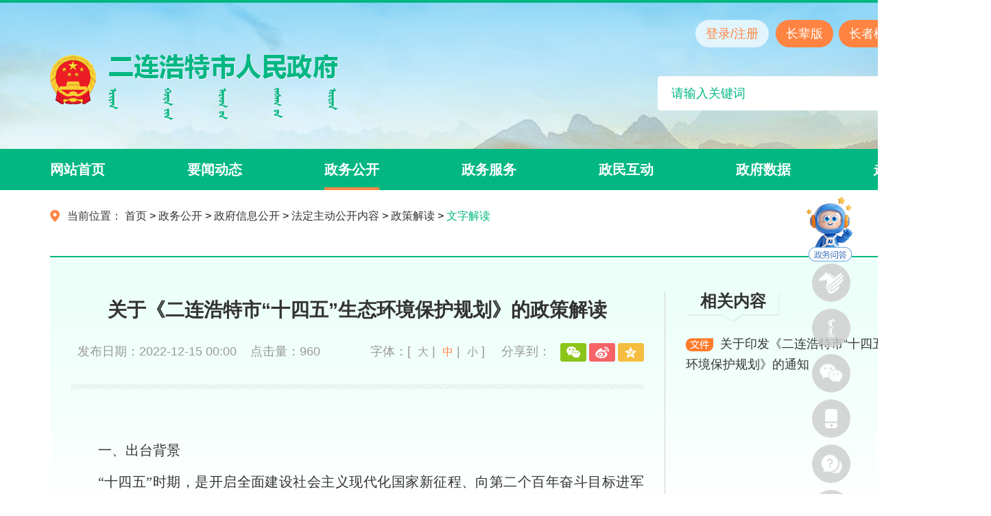

--- FILE ---
content_type: text/html; charset=utf-8
request_url: http://www.elht.gov.cn/c/2022-12-15/76680.shtml
body_size: 18687
content:

<!DOCTYPE html>
<html>

<head>
    
<meta charset="UTF-8">
<meta http-equiv="X-UA-Compatible" content="IE=edge">
<meta name="keywords" content="二连浩特市人民政府门户网站,二连浩特市人民政府,二连浩特市人民政府网,二连政府,政府">
<meta name="description" content="二连浩特市人民政府办公室主办,是二连浩特市人民政府办公室及各部门在互联网上发布政府信息和提供在线服务的综合平台,第一时间权威发布二连浩特市重大决策部署和重要政策文件,二连浩特市领导同志重要会议、考察、出访活动等政务信息,面向社会提供与政府业务相关的服务,建设基于互联网的政府与公众互动交流新渠道。">
<meta name="SiteName" content="二连浩特市人民政府">
<meta name="SiteDomain" content="http://www.elht.gov.cn/">
<meta name="SiteIDCode" content="1525010034">
    <link rel="icon" href="/html/images/favicon.gif" type="image/gif" />
    <meta name="viewport" content="width=device-width, initial-scale=1.0">
    <meta name="ColumnName" content='文字解读'>
    <meta name="ColumnDescription" content='文字解读'>
    <meta name="ColumnKeywords" content='文字解读'>
    <meta name="ColumnType" content='文字解读'>
    <meta name="ArticleTitle" content='关于《二连浩特市“十四五”生态环境保护规划》的政策解读'>
    <meta name="PubDate" content='2022-12-15'>
    <meta name="ContentSource" content='锡林郭勒盟生态环境局二连浩特市分局'>
    <meta name="Url" content='/c/2022-12-15/76680.shtml'>
    <title>关于《二连浩特市“十四五”生态环境保护规划》的政策解读_二连浩特市人民政府</title>
    <script src="/html/js/jquery.min.js"></script>
    <script src="/html/js/jquery-migrate.min.js"></script>
    <link rel="stylesheet" href="/html/css/share.min.css">
    <script src="/html/js/social-share.min.js"></script>
    <script>
        function getUrlParamApp(name) {
            var reg = new RegExp("(^|&)" + name + "=([^&]*)(&|$)");
            var r = window.location.search.substr(1).match(reg);
            if (r != null)
                return unescape(r[2]);
            return null;
        }
        var slh_flag = getUrlParamApp('slh')
        if ($(window).width() < 750 && slh_flag != 'true') {
            document.write("<link rel='stylesheet' type='text/css' href='/mobile/html/css/base.css' />");
            document.write("<link rel='stylesheet' type='text/css' href='/mobile/html/css/index.css' />");
            document.write("<link rel='stylesheet' type='text/css' href='/mobile/html/css/sub.css' />");
            document.write("<link rel='stylesheet' type='text/css' href='/html/css/swiper.min.css' />");
            document.write('<scr' + 'ipt src="/mobile/html/js/rem.js" ignoreapd="1"></scr' + 'ipt>');
            document.write('<scr' + 'ipt src="/mobile/html/js/common.js" ignoreapd="1"></scr' + 'ipt>');
            document.write('<scr' + 'ipt src="/html/js/swiper.jquery.min.js" ignoreapd="1"></scr' + 'ipt>');
            document.write('<scr' + 'ipt src="/html/js/getUserInfo.js" ignoreapd="1"></scr' + 'ipt>');
        } else if (slh_flag == 'true') {
            document.write("<link rel='stylesheet' type='text/css' href='/html/images_slb/swiper.css' />");
            document.write("<link rel='stylesheet' type='text/css' href='/html/images_slb/elht_slb.css' />");
            document.write('<scr' + 'ipt src="/html/images_slb/swiper.min.js" ></scr' + 'ipt>');
            document.write('<scr' + 'ipt src="/html/images_slb/rem.js" ></scr' + 'ipt>');
            document.write('<scr' + 'ipt src="/html/images_slb/esdToolbarImport.js" ></scr' + 'ipt>');

        } else {
            document.write("<link rel='stylesheet' type='text/css' href='/html/css/base.css' />");
            document.write("<link rel='stylesheet' type='text/css' href='/html/css/index.css' />");
            document.write("<link rel='stylesheet' type='text/css' href='/html/css/sub.css' />");
            document.write("<link rel='stylesheet' type='text/css' href='/html/css/swiper.min.css' />");
            document.write('<scr' + 'ipt src="/html/js/jquery.SuperSlide.2.1.1.js" ignoreapd="1"></scr' + 'ipt>');
            document.write('<scr' + 'ipt src="/html/js/common.js" ignoreapd="1"></scr' + 'ipt>');
            document.write('<scr' + 'ipt src="/html/js/swiper.jquery.min.js" ignoreapd="1"></scr' + 'ipt>');
            document.write('<scr' + 'ipt src="/html/js/getUserInfo.js" ignoreapd="1"></scr' + 'ipt>');
        }
        $(function() {
            if ($(window).width() < 750 && slh_flag != 'true') {
                $('#mobile_version').show()
            } else if (slh_flag == 'true') {
                $('#slh_main').show()
            } else {
                $('#pc_version').show()
            }
        })
    </script>
    <style>
        .tyxl_main .bshare-custom {
            display: inline-block;
        }
        
        .tyxl_main .SubShar .bshare-custom a {
            display: inline-block;
            margin-bottom: 0;
        }
    </style>
</head>

<body>

    <div id="pc_version" style="display: none;">

        <!-- 通用头部 start -->
        
<div class="sub_header">
    <div class="sub_header_top">
        <div class="container clearfix">
            <div class="nav_right">
                <a class="a1" href="#" id="userInfo" title="登录册">登录/注册</a>
                <a class="a2" href="https://www.elht.gov.cn/mobile/?zbb=true" title="长辈版">长辈版</a>
                
                    <a class="a3" href="https://www.elht.gov.cn/slb/" title="长者模式">长者模式</a>
                
                <a class="a4" id="toolbarSwitch" href="javascript:void(0);" title="无障碍"></a>
            </div>
        </div>
    </div>
    <div class="sub_header_logoSearch">
        <div class="container clearfix">
            <a href="https://www.elht.gov.cn/" target="_blank" title="二连浩特市人民政府">
                <img src="/html/images/sub_logo.png" alt="二连浩特市人民政府" />
            </a>
            <div class="sub_searchBox clearfix">
                    <input type="text" placeholder="请输入关键词" title="请输入关键词" id="qt" name="qt" autocomplete="off" />
                    <button title="搜索" id="submit_btn"></button>
            </div>
        </div>
    </div>
    <div class="sub_nav">
        <div class="container clearfix">
            <ul class="clearfix">
                <li class="on"><a href="https://www.elht.gov.cn/" title="网站首页">网站首页</a></li>
                <li>
                    <a href='/ywdt/' title="要闻动态">要闻动态</a>
                </li>
                <li>
                    <a href='/zwgk/' title="政务公开">政务公开</a>
                </li>
                <li>
                    <a href='/zwfw/' title="政务服务">政务服务</a>
                </li>
                <li>
                    <a href='/zmhd/' title="政民互动">政民互动</a>
                </li>
                <li>
                    <a href='/zfsj/' title="政府数据">政府数据</a>
                </li>
                <li>
                    <a href='/zjel/' title="走进二连">走进二连</a>
                </li>
            </ul>
        </div>
    </div>
</div>
<script>
    $('#submit_btn').click(function() {
        if (!$('#qt').val()) {
            alert('请输入关键字查询')
            return
        }
        window.open('https://www.elht.gov.cn/elhtsearch/?q=' + $('#qt').val())
    })
    $('#qt').bind('keyup', function(event) {
        if (event.keyCode == "13") {
            $('#submit_btn').click();
        }
    });
</script>
<!--<script>
    function check() {
        if ($("#qt").val() == "" || $.trim($("#qt").val()).length == 0) {
            alert("关键词不能为空!")
            $("#qt").focus();
            return false;
        }
    }
    document.querySelector('form').addEventListener('submit', function(event) {
        event.preventDefault()
        var searchInput = document.getElementById('qt');
        window.open('https://www.elht.gov.cn/qtlm/s?qt=' + encodeURIComponent(searchInput.value), '_blank')
    });
</script>-->
<script>
    $(function() {
        getUserInfo(function(data) {
            console.log(data)
            if (!data.data.isLogin) {
                $('#userInfo').attr('href', baseUrl + "sso/login?utype=" + status + '&client_id=' + client_id + '&goto=' + inHref)
            } else {
                $('#userInfo').attr('href', 'https://www.elht.gov.cn/yhzx/').html('用户中心')
            }
        })
    })
</script>
<script>
    $(document).ready(function() {
        $("#pc_elderlyIcon a").attr("href", "javascript:;");
        var off = true;
        console.log(url)
        $("#pc_elderlyIcon a").click(function() {
            if (off) {
                $("#pc_elderlyIcon a").attr("href", "https://www.elht.gov.cn/mobile/?zbb=true");
                off = false
            }

        })
    })
</script>
<script>
    var a = "false";

    function ret() {
        var id = location.search.replace(/[?&]id=([^&#]*)/gi, function(a, b) {
            return b;
        });
        if (id == "returnPC") {
            a = "true";
            return false;
        } else {
            a = "false";
            return false;
        }

    }

    ret();
    judeg(a);

    function judeg(is) {
        var returnPC = is;
        var url = window.location.href;

        if (!IsPC() && getQueryString("type", url) != "pc") {
            if (returnPC == "false") {
                var url = window.location.href
                console.log(url)
                var cnIndex = url.indexOf('.cn');
                var cnIndexBehind = url.substring(cnIndex + 4)
                var cnIndexM = url.slice(0, cnIndex + 4) + 'mobile/';
                console.log(cnIndex, cnIndexM, cnIndexBehind)
                var finalStr = cnIndexM + cnIndexBehind
                window.location.href = finalStr
                console.log(finalStr)
                return false;
            }
        }

    }

    //判断当前客户端是手机还是电脑
    function IsPC() {
        var userAgentInfo = navigator.userAgent;
        var Agents = ["Android", "iPhone",
            "SymbianOS", "Windows Phone",
            "iPad", "iPod"
        ];
        var flag = true;
        for (var v = 0; v < Agents.length; v++) {
            if (userAgentInfo.indexOf(Agents[v]) > 0) {
                flag = false;
                break;
            }
        }
        return flag;
    }

    //查询url中的参数值
    function getQueryString(name, url) {
        var reg = new RegExp("(^|&)" + name + "=([^&]*)(&|$)", "i");
        var paramStr = url == undefined ? window.location.href : url;
        var paramArr = paramStr.split("#");
        if (paramArr.length < 2) {
            return null;
        }
        var r = paramArr[1].match(reg);
        if (r != null) return unescape(r[2]);
        return null;
    }
</script>
        <!-- 通用头部 end -->

        <!-- 当前位置 start -->
        <div class="position">
            <div class="container clearfix">
                <span>当前位置：</span>
                <a href='/'>首页</a>&nbsp;>&nbsp;<a href='/zwgk/'>政务公开</a>&nbsp;>&nbsp;<a href='/zwgk/zfxxgk/'>政府信息公开</a>&nbsp;>&nbsp;<a href='/zwgk/zfxxgk/fdzdgknr/'>法定主动公开内容</a>&nbsp;>&nbsp;<a href='/zwgk/zfxxgk/fdzdgknr/zcjd/'>政策解读</a>&nbsp;>&nbsp;<a href='/zwgk/zfxxgk/fdzdgknr/zcjd/wzjd/'>文字解读</a>
            </div>
        </div>
        <!-- 当前位置 end -->
        <script>
            function getnr(nr) {
                if (nr == '') {
                    document.write('———');
                } else {
                    document.write(nr);
                }
            }

            function getwh(nr) {
                if (nr == '〔 〕' || nr == '') {
                    document.write('———');
                } else {
                    document.write(nr);
                }
            }
        </script>
        <style>
            .tyxl_main .titSource .source span>span {
                margin: 0;
            }
        </style>
        <div class="tyxl_main zcxl_main">
            <div class="container clearfix">
                <div class="zcxl_main_left">

                    <div class="titSource">
                        <h1>关于《二连浩特市“十四五”生态环境保护规划》的政策解读</h1>
                        <div class="source clearfix">
                            <span>发布日期：2022-12-15&#32;00:00</span>
                            <span>点击量：<span id="hitcount76680">960</span><script src="https://www.elht.gov.cn/zcms/front/counter?Type=Article&ID=76680&DomID=hitcount76680"></script></span>
                            <div>
                                <span>字体：[&nbsp;
                                <a class="a1" href="javascript:doZoom(22)">大</a>&nbsp;|&nbsp;
                                <a class="on a2" href="javascript:doZoom(20)">中</a>&nbsp;|&nbsp;
                                <a class="a3" href="javascript:doZoom(18)">小</a>&nbsp;]
                            </span>
                                <div class="SubShar">
                                    <span>分享到：</span>
                                    <div class="bshare-custom">
                                        <div class="social-share clearfix share-component" data-initialized="true" data-mode="prepend">
                                            <a href="javascript:;" title="分享到微信" class="social-share-icon icon-wechat bshare-weixin"></a>
                                            <a href="javascript:;" title="分享到新浪微博" class="social-share-icon icon-weibo bshare-sinaminiblog" target="_blank"></a>
                                            <a href="javascript:;" title="分享到QQ空间" class="social-share-icon icon-qzone bshare-qzone" target="_blank"></a>
                                        </div>
                                    </div>
                                </div>
                            </div>
                        </div>
                    </div>
                    <div class="cont" id="Zoom">
                        <p style="text-indent: 2em;"><br></p><p style="text-indent: 2em;">一、出台背景</p><p style="text-indent: 2em;"><span style="color: #e6a23c;"></span>“十四五”时期，是开启全面建设社会主义现代化国家新征程、向第二个百年奋斗目标进军的第一个五年，也是我市深入贯彻习近平生态文明思想，奋力谱写美丽二连浩特建设新篇章，进一步<span style=""><span style="">铸牢</span></span>我国北方重要生态安全屏障的关键五年。为不断提高生态环境保护工作水平、深入打好污染防治攻坚战，根据二连浩特市党委、政府工作部署，锡林郭勒盟生态环境局二连浩特市分局牵头开展了《规划》编制工作。</p><p style="text-indent: 2em;">二、主要内容</p><p style="text-indent: 2em;">《规划》共有9章，27节，总体上分为三大部分：</p><p style="text-indent: 2em;">（一）指导思想、基本原则和主要目标</p><p style="text-indent: 2em;">指导思想：以习近平新时代中国特色社会主义思想为指导，深入贯彻习近平生态文明思想，全面贯彻党的十九大和十九届历次全会精神，全面落实习近平生态文明思想和习近平总书记对内蒙古重要讲话、指示批示精神，坚持走以“生态优先、绿色发展”为导向的高质量发展新路子，坚持山水林田湖草沙一体化保护和系统治理，统筹产业结构调整、污染治理、生态保护、应对气候变化，协同推进降碳、减污、扩绿、增长，推进生态优先、节约集约、绿色低碳发展，围绕碳达峰、碳中和目标愿景，推进减污降碳协同治理，加快实现绿色低碳发展。推动生态环境治理体系和治理能力现代化，促进人与自然和谐共生。</p><p style="text-indent: 2em;">基本原则：做到四个坚持，即坚持保护优先；坚持绿色发展；坚持严格监管；坚持共同参与。</p><p style="text-indent: 2em;">主要目标：到2025年，全市生态环境质量持续改善，主要污染物排放量持续减少，环境风险得到有效控制；初步完成绿色生产生活方式转型；资源能源利用效率显著提高，资源节约型和环境友好型社会基本建成；山水林田湖草沙生态系统服务功能稳定，整体生态功能不断强化；生态环境治理体系和治理能力现代化基本实现；生态文明水平与经济社会发展相适应，人民群众对优良生态环境的获得感进一步提升。为确保生态环境保护工作可量化、能执行，《规划》确定了“十四五”生态环境质量、绿色化发展、生态系统质量和环境风险防范四大类20项具体指标，其中约束性指标12项，预期性指标8项。</p><p style="text-indent: 2em;">（二）重点任务</p><p style="text-indent: 2em;">《规划》明确了“十四五”时期生态环境保护六大重点任务。一是全力推动经济社会高质量发展。二是加快推进碳达峰碳中和进程。三是持续改善生态环境质量。四是提升生态系统质量和稳定性。五是强化生态环境风险防控。六是构建现代环境治理体系。每方面任务都既严格执行党中央、国务院生态环境保护政策部署，严格落实国家有关法律法规规定，又与二连浩特市具体实际相结合；既将锡林郭勒盟党委、政府和二连浩特市党委、政府关于生态环境保护的最新决策、最新要求融入其中，保证任务措施的科学性、前瞻性，又将长期以来特别是“十三五”以来我市持续推进的生态环境保护重点任务融入其中，保持政策的稳定性、工作的延续性；特别是针对每方面任务都细化提出了一系列重大工程，为《规划》任务落地落细落实提供了重要抓手和有力依托。</p><p style="text-indent: 2em;">（三）保障措施</p><p style="text-indent: 2em;">强调要加强组织领导，加大财政支持，强化人才保障，开展评估考核，确保《规划》深入实施、取得实效。</p><p style="text-indent: 2em;">三、主要特点</p><p style="text-indent: 2em;">概括来讲，我市《规划》主要有3个方面特点。</p><p style="text-indent: 2em;">一是突出“一条主线”，也就是贯彻习近平生态文明思想这条主线。《规划》坚持对标对表习近平总书记重要讲话重要指示、对标“铸牢我国北方重要生态安全屏障”的重大战略定位分析形势、查找差距；严格按照习近平总书记对内蒙古重要讲话重要指示批示要求谋篇布局、规划工作，对于习近平总书记强调的“探索走以‘生态优先、绿色发展’为导向的高质量发展新路子”“推动减污降碳协同增效”“深入打好污染防治攻坚战”“提升生态系统质量和稳定性”等重点工作、重大任务，全部细化措施、专章部署，切实做到了将贯彻习近平生态文明思想和习近平总书记对内蒙古重要讲话重要指示批示精神贯穿始终，保证了《规划》和“十四五”生态环境保护工作的正确方向。</p><p style="text-indent: 2em;">二是突出工作统筹、规划衔接。牢固树立大局意识，既严格落实自治区党委、盟委、市委关于制定国民经济和社会发展第十四个五年规划和2035年远景目标的建议，自治区、锡林郭勒盟、二连浩特市国民经济和社会发展第十四个五年规划和2035年远景目标纲要以及自治区《“十四五”生态环境保护规划》、锡林郭勒盟《“十四五”生态环境保护规划》有关部署要求，做到上下衔接，又主动同二连浩特市有关部门对接沟通，全面推动生态环境保护《规划》同二连浩特市国土空间规划、林业和草原保护发展规划等其他专项规划相互衔接，确保各项规划在总体目标指标以及重点任务、措施等方面互为补充、协调一致，可执行、能落实。</p><p style="text-indent: 2em;">三是突出源头防控、系统治理。强化系统观念、系统思维，既明确任务、细化措施，深入打好污染防治攻坚战，又统筹推进山水林田湖草沙系统治理，努力提高生态系统质量和稳定性；既加快解决人民群众关注关心的突出生态环境问题，又把绿色发展作为解决问题的根本，对推动经济社会高质量发展和碳达峰碳中和工作专章论述、优先部署，努力从源头上预防和减少生态破坏、环境污染问题发生；既立足当前、认真谋划“十四五”生态环境保护重点任务、重大工程，又着眼长远、努力深化生态文明体制改革、加快构建现代环境治理体系，为提高生态环境保护监管水平提供制度机制保障；既强调落实各地区各有关部门生态环境保护职责、大力推动生产方式转变，又强调构建全民行动体系、推动生活方式转变，努力动员全社会力量，把我国北方重要生态安全屏障筑得更牢筑得更好。</p><p style="text-indent: 2em;">总之，《规划》的印发，充分体现了二连浩特市党委、政府保持加强生态文明建设的战略定力、坚决扛起铸牢我国北方重要生态安全屏障政治责任的坚强决心；抓好《规划》落实，是全市上下的共同责任。下一步，我分局还将定期开展《规划》实施评估和考核评价，确保《规划》落到实处、取得实效。</p><p style="text-indent: 2em; text-align: right;">锡林郭勒盟生态环境局二连浩特市分局</p><p style="text-indent: 2em; text-align: right;">2022年12月15日</p><p style="text-indent: 2em;"></p><p>&nbsp;</p><p>&nbsp;</p><p>&nbsp;</p><p>&nbsp;</p><p>&nbsp;</p><p>&nbsp;</p><p>&nbsp;</p><p>&nbsp;</p><p>&nbsp;</p>
                        <br>
                         <div id="fujian" style="display:none">
                            <span>附件：</span>
                            <div class="fujianList"></div>
                        </div>
                        <script>
                            $(function() {
                                var contextPath = "/business/web"
                                var id = '76680'

                                $.ajax({
                                    url: contextPath + '/content/resource?contentId=' + id,
                                    dataType: "json",
                                    type: "get",
                                    xhrFields: {
                                        withCredentials: true
                                    },
                                    success: function(data) {
                                        var cloneArr = []
                                        var att_str;
                                        var Products = data.data;
                                        console.log(Products);
                                        if (Products.length != 0) {
                                            for (var i = 0; i < Products.length; i++) {
                                                var downUrl = Products[i].path;
                                                if (downUrl != '' || downUrl != 'null') {
                                                    att_str = '<div><a href="/' + downUrl + '" title="' + Products[i].oldName + '" download="">' + Products[i].oldName + '</a></div>'
                                                    $(".fujianList").empty()
                                                    $(".fujianList2").empty()
                                                    cloneArr.push(att_str)
                                                    for (var j = 0; j < cloneArr.length; j++) {
                                                        $(".fujianList").append(cloneArr[j]);
                                                        $(".fujianList2").append(cloneArr[j]);
                                                    }
                                                    $("#fujian").show()
                                                    $("#fujian2").show()
                                                    console.log(att_str)
                                                }
                                            }
                                        }
                                    },
                                    error: function(err) {
                                        console.log(err);
                                    }
                                })

                            })
                        </script>
                        <br>
                        <div class="closePrintBox clearfix">
                            <div class="closePrint">
                                <a class="a1" href="javascript:print();">打印</a>
                                <a class="a2" href="javascript:closePage();">关闭</a>
                                <a class="a3" href="javascript:Save();">保存</a>
                                <a class="a4" id="collect" href="javascript:;">收藏</a>
                            </div>
                            <div class="right">
                                <p>来源：
                                    锡林郭勒盟生态环境局二连浩特市分局
                                    
                                </p>
                            </div>
                        </div>
                    </div>
                </div>
                <div class="zcxl_main_right" style="display: none;">
                    <div class="box">
                        <div class="hd">
                            <span>相关内容</span>
                        </div>
                        <div class="bd">
                            <ul>
                                
                                    
                                        <li>
                                            <a href="/c/2022-12-12/76683.shtml" target="_blank" class="link1"><img src="/html/images/zcxl_img21.png" />关于印发《二连浩特市“十四五”生态环境保护规划》的通知</a><span style="display:none;">ID:76683,siteID:2,dimensionID:1,catalogID:156,catalogLevel1:28,catalogLevel2:32,catalogLevel3:35,catalogLevel4:1359,catalogInnerCode:000022000004000003000037000002,branchInnerCode:0001,contentTypeID:Article,title:关于印发《二连浩特市“十四五”生态环境保护规划》的通知,author:二连-安格尔,editor:二连-安格尔,summary:市直各委、办、局，边境经济合作区管委会，格日勒敖都苏木政府，相关企事业单位：
现将《二连浩特市“十四五”生态环境保护规划》印发给你们，请结合实际，认真抓好贯彻落实。
2022年12月12日
（此件公开发布） 二政办发64号  附件.,extendJSON:{"configProps":"CKECommentFlag=N\ncommentStartTime=2022-12-12 00:00:00\nchannelAttribute=\ncommentEnable=Y\ncommentEndTime=\nnextContent=76674\nprevContent=76692","prop1":null,"prop2":null,"prop3":null,"prop4":null,"redirectURL":"","referName":null,"referURL":null,"shortTitle":null,"shortTitleStyle":"{\"color\":\"rgba(0, 0, 0, 1)\"}","sourceTitle":null,"sourceURL":"1","staticFileName":null,"subTitle":null,"template":"","templateFlag":"N","titleStyle":"{\"color\":\"\"}","upTitle":null,"bodyText":"<p style=\"text-indent: 2em;\"></p><p style=\"text-indent: 0em;\">市直各委、办、局，边境经济合作区管委会，格日勒敖都苏木政府，相关企事业单位：</p><p style=\"text-indent: 2em;\">现将《二连浩特市\u201C十四五\u201D生态环境保护规划》印发给你们，请结合实际，认真抓好贯彻落实。</p><p style=\"text-indent: 2em; text-align: right;\">2022年12月12日</p><p style=\"text-indent: 2em;\">（此件公开发布）</p><p style=\"text-indent: 2em;\"><br></p><p>&nbsp;</p><p>&nbsp;</p>","copyImageFlag":"Y","format":null,"pageTitles":"","extend":{"syh":"1152501011663205Y/2022-00301","fwjg":"1152501011663205Y","fwrq":"2022-12-12","Abolidate":"","effectDate":"2022-12-12","docNo":"二政办发〔2022〕64号","wjsc":"","gwsx":"有效"}},linkFlag:N,platformAttribute:3,attribute:0,keyword:,relativeContent:76680,recommendBlock:null,copyType:0,copyID:0,hitCount:719,stickTime:8,publishFlag:Y,priority:1,publishDate:Mon Dec 12 00:00:00 CST 2022,logoFile:null,tag:,source:二连浩特市人民政府办公室,weight:0,contributeFlag:null,contributeUID:0,topFlag:0,topDate:null,orderFlag:167229732950500,addUser:el_angeer,addTime:Thu Dec 29 15:02:10 CST 2022,modifyUser:el_angeer,modifyTime:Wed Jan 21 17:47:56 CST 2026,Link:/c/2022-12-12/76683.shtml,URL:/c/2022-12-12/76683.shtml,_RowNo:1</span>
                                        </li>
                                

                            </ul>
                        </div>
                    </div>
                </div>
            </div>
        </div>
        <script>
            $(function() {
                if ($('.zcxl_main_right .bd ul li').length > 0) {
                    $('.zcxl_main_right').show();
                    $('.zcxl_main_left').addClass('on');
                }
                $('.zcxl_main_right a').each(function() {
                    if ($(this).attr('href') == "") {
                        $(this).hide()
                    }
                })
                var topHei, scrHei, left_height
                $('.zcxl_main_right').css({
                    "height": $('.zcxl_main_left').height() + "px"
                })

                function scrFns() {
                    topHei = $('.zcxl_main .container').offset().top + 50
                    scrHei = $(window).scrollTop()
                    left_height = $('.zcxl_main_right > .box').height()
                    if (topHei <= scrHei && $('.zcxl_main_right').height() - left_height >= scrHei - topHei) {
                        $('.zcxl_main_right > div').css({
                            'top': scrHei - topHei + 'px',
                            "bottom": "auto",
                            'position': 'absolute'
                        })
                    } else if ($('.zcxl_main_right').height() - left_height <= scrHei - topHei) {
                        $('.zcxl_main_right > div').css({
                            'top': 'auto',
                            "bottom": "0",
                            'position': 'absolute'
                        })
                    } else {
                        $('.zcxl_main_right > div').attr('style', '')
                    }
                }
                $(window).scroll(function() {
                    scrFns();
                })


            })

            function closePage() {
                if (navigator.userAgent.indexOf('MSIE') > 0) { // close IE
                    if (navigator.userAgent.indexOf('MSIE 6.0') > 0) {
                        window.opener = null;
                        window.close();
                    } else {
                        window.open('', '_top');
                        window.top.close();
                    }
                } else { // close chrome;It is effective when it is only one.
                    window.opener = null;
                    window.open('', '_self');
                    window.close();
                }
            }

            function doZoom(size, that) {
                if (size == 18) {
                    $("#Zoom").addClass('fontSize18').removeClass('fontSize20 fontSize22')
                    $('.tyxl_main .titSource .source a').removeClass('on')
                    $('.tyxl_main .titSource .source a.a3').addClass('on')
                } else if (size == 20) {
                    $("#Zoom").addClass('fontSize20').removeClass('fontSize18 fontSize22')
                    $('.tyxl_main .titSource .source a').removeClass('on')
                    $('.tyxl_main .titSource .source a.a2').addClass('on')
                } else if (size == 22) {
                    $("#Zoom").addClass('fontSize22').removeClass('fontSize20 fontSize18')
                    $('.tyxl_main .titSource .source a').removeClass('on')
                    $('.tyxl_main .titSource .source a.a1').addClass('on')
                }
            }
        </script>
        <input value="/zwgk/zfxxgk/fdzdgknr/zcjd/wzjd/" type="hidden" class="channelLink" />

        <!-- 底部 start -->
        
<div class="footer">
    <div class="footer_cont">
        <div class="container clearfix" style="position:relative;">
            <div class="left">
                <a href="/qtlm/wzsm/" target="_blank" title="网站声明">网站声明</a>
                <a href="/qtlm/wzdt/" target="_blank" title="网站地图">网站地图</a>
                <a href="/qtlm/lxwm/" target="_blank" title="联系我们">联系我们</a>
            </div>
            <div class="mid">
                <p>主办：二连浩特市人民政府办公室&emsp;承办：二连浩特市行政审批政务服务与数据管理局</p>
                <p>网站标识码：1525010034&emsp;<a href="http://beian.miit.gov.cn" target="_blank" title="蒙ICP备06004680号">蒙ICP备06004680号</a></p>
                <p><img src="/html/images/footer_img1.png" alt="蒙公网安备15250102000125号" /><a href="https://www.beian.gov.cn/portal/registerSystemInfo?recordcode=15250102000125" target="_blank" title="蒙公网安备15250102000125号">蒙公网安备15250102000125号</a>&emsp; 联系电话：0479-7537676&emsp;
                    邮箱：elzwgk@163.com
                    <script type="text/javascript">
                        document.write(unescape("%3Cspan id='cnzz_stat_icon_1257964477'%3E%3C/span%3E%3Cscript src='https://s11.cnzz.com/z_stat.php%3Fid%3D1257964477%26show%3Dpic' type='text/javascript'%3E%3C/script%3E"));
                    </script>
                </p>
            </div>
            <div class="right" style="position: absolute;right: -50px;">
                <a class="a1" href="http://bszs.conac.cn/sitename?method=show&id=122C3B722C5453D7E053022819AC4EB2" target="_blank" title="党政机关" style="margin-left:0;">
                    <img src="/html/images/footer_img3.png" alt="党政机关" />
                </a>
                <a title="政府网站找错" style="margin-left: -10px;">
                    <script id="_jiucuo_" sitecode="1525010034" src='/html/js/jiucuo.js'></script>
                </a>
                <a title="中国互联网举报中心" style="margin-left: 10px; margin-top: 4px;" href="https://www.12377.cn/">
                    <img src="/html/images/12377.jpg" alt="中国互联网举报中心" style="height:55px;" />
                </a>
            </div>
        </div>
    </div>
</div>
<script>
    var url = $('.channelLink').val();
    var index = 0;
    if (url.indexOf("/ywdt/") != -1) index = 1;
    if (url.indexOf("/zwgk/") != -1) index = 2;
    if (url.indexOf("/zwfw/") != -1) index = 3;
    if (url.indexOf("/zmhd/") != -1) index = 4;
    if (url.indexOf("/zfsj/") != -1) index = 5;
    if (url.indexOf("/zjel/") != -1) index = 6;
    $(".sub_nav ul li").each(function(i) {
        $(".sub_nav ul li").removeClass("on").eq(index).addClass("on");
    });
</script>
<link rel="stylesheet" href="/html/css/layer.css" />
<script src="/html/js/layer.js"></script>
<script>
    //		$(document).ready(function(){
    //			//外链询问
    //			extLink(true);
    //		});
    //点击外链询问离开
    var cklink = 1;

    function extLink(act) {
        if (act == false) {
            cklink = 0;
        } else {
            cklink = 1;
        }
    }
    jQuery(document).on('click', 'a', function() {
        if (cklink == 0) return;
        if (jQuery(this).hasClass('ncolink')) return;
        var o = jQuery(this);
        var href = o.attr('href');
        var jx = true;
        var w = '480px';
        var h = '170px';
        var host = getHost(href);
        var ckhost = host.indexOf('.gov.cn');
        if (ckhost >= 0) ckhost = 1;

        if (host != 'null' && ckhost <= 0 && typeof(href) != 'undefined' && o.data('ask') != '1') {
            o.removeAttr('href');
            var cf = layer.confirm('<div style="margin-top:30px; font-size:16px;">您访问的链接即将离开二连浩特市人民政府门户网站，是否继续？</div>', {
                btn: ['继续访问', '放弃'],
                title: false,
                shade: 0.7,
                area: [w, h],
                cancel: function(index) {
                    o.attr('href', href);
                }
            }, function() {
                o.attr('href', href);
                o.attr('target', '_blank');
                o.data('ask', '1');
                layer.close(cf);
                o[0].click();
            }, function() {
                o.attr('href', href);
            });
        }
    });
    //截取URL域名部份
    var getHost = function(url) {
        var host = "null";
        if (typeof url == "undefined" || null == url) url = window.location.href;
        var regex = /.*\:\/\/([^\/]*).*/;
        var match = url.match(regex);
        if (typeof match != "undefined" && null != match) host = match[1];
        return host;
    };

    var DEFAULT_VERSION = 8.0;
    var ua = navigator.userAgent.toLowerCase();
    var isIE = ua.indexOf("msie") > -1;
    var safariVersion;
    if (isIE) {
        safariVersion = ua.match(/msie ([\d.]+)/)[1];
    }
    if (safariVersion <= DEFAULT_VERSION) {
        var str = '<div style="width:100%;height:50px;background:#faef3f;color:#503708;line-height:50px;text-align:center;border-bottom:1px solid #d4b920;">您目前使用的浏览器版本较低，影响网页的浏览效果，建议您升级IE浏览器到最新版本或使用Chrome、360、搜狗等新版浏览器</div><div class="clear"></div>';
        document.body.innerHTML = str + document.body.innerHTML;
    };
</script>
<script src="https://auth.mangren.com/boots/elht.gov.cn/esdToolsInit.js" charset="UTF-8"></script>
        <!-- 底部 end -->

        <!-- 右侧悬浮 star -->
        
<div class="rightBarBox" style="z-index:10;">
    <ul class="clearfix">
      <li class="li7"> <!--<a href="https://www.elht.gov.cn/znwd/" target="_blank" title="智能问答">-->
       <a href="https://www.elht.gov.cn/ldznwd/elhtznwd/" target="_blank" title="智能问答">
         <img src="/html/images/el_znwd_ewm.gif" alt="智能问答" />
        </a>
        </li>
        <li class="li0">
            <a><span>蒙速办</span></a>
            <img src="/html/images/el_msb_ewm.jpeg" alt="蒙速办" />
        </li>
        <li class="li1">
            <a href="http://mgl.elht.gov.cn/U_index.html" target="_blank" title="蒙文版"><span>蒙文版</span></a>
        </li>
        <li class="li2">
            <a><span>微信端</span></a>
            <img src="/html/images/ewm_wx1.png" alt="微信端" />
        </li>
        <li class="li3">
            <a href="https://www.elht.gov.cn/mobile/" title="手机版"><span>手机版</span></a>
        </li>
        <li class="li6">
            <a href="http://www.elht.gov.cn/zwgk/zsk/wdzsk/" title="政策问答"><span>政策问答</span></a>
        </li>
        <li class="goTop" id="goTop">
            <a><span>返回顶部</span></a>
        </li>
    </ul>
</div>
<script>
    $("#goTop").click(function() {
        $('body,html').animate({
            scrollTop: 0
        }, 1000);
        return false;
    });
</script>

<style>
    .rightBarBox li.li0::after {
        width: 35px;
        height: 32px;
        background: url(/html/images/el_msb_icon.png) no-repeat center;
    }
    
    .rightBarBox li.li0:hover::after {
        left: 26px;
    }
</style>
        <!-- 右侧悬浮 end -->

    </div>

    <div id="mobile_version" style="display: none;">

        <iframe src="/mobile/qtlm/ydd-iframetb/" style="height: 4.81rem;width: 100%;overflow: hidden;" frameborder="0"></iframe>

        <!-- 当前位置 start -->
        <section class="position">
            <div class="container">
                <span>当前位置：</span>
                <a href='/'>首页</a>&nbsp;>&nbsp;<a href='/zwgk/'>政务公开</a>&nbsp;>&nbsp;<a href='/zwgk/zfxxgk/'>政府信息公开</a>&nbsp;>&nbsp;<a href='/zwgk/zfxxgk/fdzdgknr/'>法定主动公开内容</a>&nbsp;>&nbsp;<a href='/zwgk/zfxxgk/fdzdgknr/zcjd/'>政策解读</a>&nbsp;>&nbsp;<a href='/zwgk/zfxxgk/fdzdgknr/zcjd/wzjd/'>文字解读</a>
            </div>
        </section>
        <!-- 当前位置 end -->

        <section class="tyxl_main tyxl_zc_main">
            <div class="container">


                <div class="hd">
                    <h1>关于《二连浩特市“十四五”生态环境保护规划》的政策解读</h1>
                    <p>
                        <span>发布日期：2022-12-15&#32;00:00</span>
                        <span>点击量：<span id="hitcount76680">960</span><script src="https://www.elht.gov.cn/zcms/front/counter?Type=Article&ID=76680&DomID=hitcount76680"></script></span>
                    </p>
                    <p>
                        <span>来源：锡林郭勒盟生态环境局二连浩特市分局</span>
                    </p>
                </div>
                <div class="bd">
                    <p style="text-indent: 2em;"><br></p><p style="text-indent: 2em;">一、出台背景</p><p style="text-indent: 2em;"><span style="color: #e6a23c;"></span>“十四五”时期，是开启全面建设社会主义现代化国家新征程、向第二个百年奋斗目标进军的第一个五年，也是我市深入贯彻习近平生态文明思想，奋力谱写美丽二连浩特建设新篇章，进一步<span style=""><span style="">铸牢</span></span>我国北方重要生态安全屏障的关键五年。为不断提高生态环境保护工作水平、深入打好污染防治攻坚战，根据二连浩特市党委、政府工作部署，锡林郭勒盟生态环境局二连浩特市分局牵头开展了《规划》编制工作。</p><p style="text-indent: 2em;">二、主要内容</p><p style="text-indent: 2em;">《规划》共有9章，27节，总体上分为三大部分：</p><p style="text-indent: 2em;">（一）指导思想、基本原则和主要目标</p><p style="text-indent: 2em;">指导思想：以习近平新时代中国特色社会主义思想为指导，深入贯彻习近平生态文明思想，全面贯彻党的十九大和十九届历次全会精神，全面落实习近平生态文明思想和习近平总书记对内蒙古重要讲话、指示批示精神，坚持走以“生态优先、绿色发展”为导向的高质量发展新路子，坚持山水林田湖草沙一体化保护和系统治理，统筹产业结构调整、污染治理、生态保护、应对气候变化，协同推进降碳、减污、扩绿、增长，推进生态优先、节约集约、绿色低碳发展，围绕碳达峰、碳中和目标愿景，推进减污降碳协同治理，加快实现绿色低碳发展。推动生态环境治理体系和治理能力现代化，促进人与自然和谐共生。</p><p style="text-indent: 2em;">基本原则：做到四个坚持，即坚持保护优先；坚持绿色发展；坚持严格监管；坚持共同参与。</p><p style="text-indent: 2em;">主要目标：到2025年，全市生态环境质量持续改善，主要污染物排放量持续减少，环境风险得到有效控制；初步完成绿色生产生活方式转型；资源能源利用效率显著提高，资源节约型和环境友好型社会基本建成；山水林田湖草沙生态系统服务功能稳定，整体生态功能不断强化；生态环境治理体系和治理能力现代化基本实现；生态文明水平与经济社会发展相适应，人民群众对优良生态环境的获得感进一步提升。为确保生态环境保护工作可量化、能执行，《规划》确定了“十四五”生态环境质量、绿色化发展、生态系统质量和环境风险防范四大类20项具体指标，其中约束性指标12项，预期性指标8项。</p><p style="text-indent: 2em;">（二）重点任务</p><p style="text-indent: 2em;">《规划》明确了“十四五”时期生态环境保护六大重点任务。一是全力推动经济社会高质量发展。二是加快推进碳达峰碳中和进程。三是持续改善生态环境质量。四是提升生态系统质量和稳定性。五是强化生态环境风险防控。六是构建现代环境治理体系。每方面任务都既严格执行党中央、国务院生态环境保护政策部署，严格落实国家有关法律法规规定，又与二连浩特市具体实际相结合；既将锡林郭勒盟党委、政府和二连浩特市党委、政府关于生态环境保护的最新决策、最新要求融入其中，保证任务措施的科学性、前瞻性，又将长期以来特别是“十三五”以来我市持续推进的生态环境保护重点任务融入其中，保持政策的稳定性、工作的延续性；特别是针对每方面任务都细化提出了一系列重大工程，为《规划》任务落地落细落实提供了重要抓手和有力依托。</p><p style="text-indent: 2em;">（三）保障措施</p><p style="text-indent: 2em;">强调要加强组织领导，加大财政支持，强化人才保障，开展评估考核，确保《规划》深入实施、取得实效。</p><p style="text-indent: 2em;">三、主要特点</p><p style="text-indent: 2em;">概括来讲，我市《规划》主要有3个方面特点。</p><p style="text-indent: 2em;">一是突出“一条主线”，也就是贯彻习近平生态文明思想这条主线。《规划》坚持对标对表习近平总书记重要讲话重要指示、对标“铸牢我国北方重要生态安全屏障”的重大战略定位分析形势、查找差距；严格按照习近平总书记对内蒙古重要讲话重要指示批示要求谋篇布局、规划工作，对于习近平总书记强调的“探索走以‘生态优先、绿色发展’为导向的高质量发展新路子”“推动减污降碳协同增效”“深入打好污染防治攻坚战”“提升生态系统质量和稳定性”等重点工作、重大任务，全部细化措施、专章部署，切实做到了将贯彻习近平生态文明思想和习近平总书记对内蒙古重要讲话重要指示批示精神贯穿始终，保证了《规划》和“十四五”生态环境保护工作的正确方向。</p><p style="text-indent: 2em;">二是突出工作统筹、规划衔接。牢固树立大局意识，既严格落实自治区党委、盟委、市委关于制定国民经济和社会发展第十四个五年规划和2035年远景目标的建议，自治区、锡林郭勒盟、二连浩特市国民经济和社会发展第十四个五年规划和2035年远景目标纲要以及自治区《“十四五”生态环境保护规划》、锡林郭勒盟《“十四五”生态环境保护规划》有关部署要求，做到上下衔接，又主动同二连浩特市有关部门对接沟通，全面推动生态环境保护《规划》同二连浩特市国土空间规划、林业和草原保护发展规划等其他专项规划相互衔接，确保各项规划在总体目标指标以及重点任务、措施等方面互为补充、协调一致，可执行、能落实。</p><p style="text-indent: 2em;">三是突出源头防控、系统治理。强化系统观念、系统思维，既明确任务、细化措施，深入打好污染防治攻坚战，又统筹推进山水林田湖草沙系统治理，努力提高生态系统质量和稳定性；既加快解决人民群众关注关心的突出生态环境问题，又把绿色发展作为解决问题的根本，对推动经济社会高质量发展和碳达峰碳中和工作专章论述、优先部署，努力从源头上预防和减少生态破坏、环境污染问题发生；既立足当前、认真谋划“十四五”生态环境保护重点任务、重大工程，又着眼长远、努力深化生态文明体制改革、加快构建现代环境治理体系，为提高生态环境保护监管水平提供制度机制保障；既强调落实各地区各有关部门生态环境保护职责、大力推动生产方式转变，又强调构建全民行动体系、推动生活方式转变，努力动员全社会力量，把我国北方重要生态安全屏障筑得更牢筑得更好。</p><p style="text-indent: 2em;">总之，《规划》的印发，充分体现了二连浩特市党委、政府保持加强生态文明建设的战略定力、坚决扛起铸牢我国北方重要生态安全屏障政治责任的坚强决心；抓好《规划》落实，是全市上下的共同责任。下一步，我分局还将定期开展《规划》实施评估和考核评价，确保《规划》落到实处、取得实效。</p><p style="text-indent: 2em; text-align: right;">锡林郭勒盟生态环境局二连浩特市分局</p><p style="text-indent: 2em; text-align: right;">2022年12月15日</p><p style="text-indent: 2em;"></p><p>&nbsp;</p><p>&nbsp;</p><p>&nbsp;</p><p>&nbsp;</p><p>&nbsp;</p><p>&nbsp;</p><p>&nbsp;</p><p>&nbsp;</p><p>&nbsp;</p>
                </div>
            </div>
        </section>

        <iframe src="/mobile/qtlm/ydd-iframewb/" style="height: 3.16rem;width: 100%;overflow: hidden;" frameborder="0"></iframe>

    </div>
    <div class="SetTimerTanbc" style="display: none;">
        <div class="cont">
            请使用CTRL+S保存网页
            <p>（Mac用户使用Command+S保存）</p>
        </div>
        <div class="bot">
            <button id="SetTimerTanbc1">确认</button>
        </div>
    </div>
    <div class="SetTimerTanBg" style="display: none;"></div>
    <script>
        // 保存弹窗
        function Save() {
            $('.SetTimerTanbc').show();
            $('.SetTimerTanBg').show();
        }
        $('#SetTimerTanbc1').click(function() {
            $('.SetTimerTanbc').hide()
            $('.SetTimerTanBg').hide()
        })
    </script>
    <style>
        .SetTimerTanbc {
            position: fixed;
            top: 50%;
            left: 50%;
            transform: translate(-50%, -50%);
            background: #fff;
            padding: 30px 40px;
            box-shadow: 0 0 10px rgba(0, 0, 0, .4);
            border-radius: 7px;
            z-index: 99999;
            display: none;
        }
        
        .SetTimerTanbc .cont {
            margin-bottom: 30px;
            margin-top: 10px;
            font-size: 18px;
            line-height: 35px;
            text-align: center;
            color: #015293;
            font-weight: 700;
        }
        
        .SetTimerTanbc .cont p {
            font-size: 16px;
            color: #999;
            margin: 0;
            font-weight: normal;
        }
        
        .SetTimerTanbc .bot {
            text-align: center;
        }
        
        .SetTimerTanbc .bot button {
            border: none;
            width: 60px;
            height: 30px;
            border-radius: 3px;
            margin: 0 5px;
            outline: none;
        }
        
        .SetTimerTanbc .bot button#SetTimerTanbc1 {
            background-color: #015293;
            color: #fff;
        }
        
        .SetTimerTanBg {
            position: fixed;
            left: 0;
            top: 0;
            width: 100%;
            height: 100%;
            background: rgba(0, 0, 0, .4);
            z-index: 9999;
            display: none;
        }
        
        .closePrintBox .closePrint a.a4 {
            background: url(/html/images/collect.png) no-repeat left center;
        }
    </style>
    <div id="slh_main" style="display: none;">
        <style>
            .TongList_content .container>ul>li a {
                max-width: 100%;
            }
        </style>
        <!-- 通用头部 start -->
        
<div class="header">
    <div class="container clearfix">
        <div class="logo">
            <a href="https://www.elht.gov.cn/" title="二连浩特市人民政府"><img src="/html/images_slb/xy_slb_Img1.png" alt="二连浩特市人民政府" /></a>
        </div>
        <div class="function">
            <a href='/slb/'>返回首页</a>
            <a href="javascript:;" id="toolbar_pageZoomIc">页面放大</a>
            <a href="javascript:;" id="toolbar_pageZoomDc">页面缩小</a>
            <a href="javascript:;" id="toolbar_batchRead">语音播报</a>
            <a href="javascript:;" id="toolbar_Pointread">指读</a>
            <a href="javascript:;" id="toolbar_openOrClose">大鼠标</a>
        </div>
    </div>
</div>
<script>
    $(function() {
        $('#toolbar_openOrClose').click(function() {
            EsdToolbar.cursor.openOrClose();
        })
    })
</script>
        <!-- 通用头部 end -->

        <div class="TongYongXiLan TongBackground">
            <div class="container">
                <div class="TongTitle">
                    <span>文字解读</span>
                </div>
                <div class="sourceBox">
                    <p>发布日期：2022-12-15&#32;00:00</p>
                    <p>来源：
                        锡林郭勒盟生态环境局二连浩特市分局
                        
                    </p>
                    <em class="initRead LangDuButton">朗读</em>
                    <b style="display: none;"></b>
                </div>
                <h1>
                    关于《二连浩特市“十四五”生态环境保护规划》的政策解读
                </h1>
                <div class="cont">
                    <p style="text-indent: 2em;"><br></p><p style="text-indent: 2em;">一、出台背景</p><p style="text-indent: 2em;"><span style="color: #e6a23c;"></span>“十四五”时期，是开启全面建设社会主义现代化国家新征程、向第二个百年奋斗目标进军的第一个五年，也是我市深入贯彻习近平生态文明思想，奋力谱写美丽二连浩特建设新篇章，进一步<span style=""><span style="">铸牢</span></span>我国北方重要生态安全屏障的关键五年。为不断提高生态环境保护工作水平、深入打好污染防治攻坚战，根据二连浩特市党委、政府工作部署，锡林郭勒盟生态环境局二连浩特市分局牵头开展了《规划》编制工作。</p><p style="text-indent: 2em;">二、主要内容</p><p style="text-indent: 2em;">《规划》共有9章，27节，总体上分为三大部分：</p><p style="text-indent: 2em;">（一）指导思想、基本原则和主要目标</p><p style="text-indent: 2em;">指导思想：以习近平新时代中国特色社会主义思想为指导，深入贯彻习近平生态文明思想，全面贯彻党的十九大和十九届历次全会精神，全面落实习近平生态文明思想和习近平总书记对内蒙古重要讲话、指示批示精神，坚持走以“生态优先、绿色发展”为导向的高质量发展新路子，坚持山水林田湖草沙一体化保护和系统治理，统筹产业结构调整、污染治理、生态保护、应对气候变化，协同推进降碳、减污、扩绿、增长，推进生态优先、节约集约、绿色低碳发展，围绕碳达峰、碳中和目标愿景，推进减污降碳协同治理，加快实现绿色低碳发展。推动生态环境治理体系和治理能力现代化，促进人与自然和谐共生。</p><p style="text-indent: 2em;">基本原则：做到四个坚持，即坚持保护优先；坚持绿色发展；坚持严格监管；坚持共同参与。</p><p style="text-indent: 2em;">主要目标：到2025年，全市生态环境质量持续改善，主要污染物排放量持续减少，环境风险得到有效控制；初步完成绿色生产生活方式转型；资源能源利用效率显著提高，资源节约型和环境友好型社会基本建成；山水林田湖草沙生态系统服务功能稳定，整体生态功能不断强化；生态环境治理体系和治理能力现代化基本实现；生态文明水平与经济社会发展相适应，人民群众对优良生态环境的获得感进一步提升。为确保生态环境保护工作可量化、能执行，《规划》确定了“十四五”生态环境质量、绿色化发展、生态系统质量和环境风险防范四大类20项具体指标，其中约束性指标12项，预期性指标8项。</p><p style="text-indent: 2em;">（二）重点任务</p><p style="text-indent: 2em;">《规划》明确了“十四五”时期生态环境保护六大重点任务。一是全力推动经济社会高质量发展。二是加快推进碳达峰碳中和进程。三是持续改善生态环境质量。四是提升生态系统质量和稳定性。五是强化生态环境风险防控。六是构建现代环境治理体系。每方面任务都既严格执行党中央、国务院生态环境保护政策部署，严格落实国家有关法律法规规定，又与二连浩特市具体实际相结合；既将锡林郭勒盟党委、政府和二连浩特市党委、政府关于生态环境保护的最新决策、最新要求融入其中，保证任务措施的科学性、前瞻性，又将长期以来特别是“十三五”以来我市持续推进的生态环境保护重点任务融入其中，保持政策的稳定性、工作的延续性；特别是针对每方面任务都细化提出了一系列重大工程，为《规划》任务落地落细落实提供了重要抓手和有力依托。</p><p style="text-indent: 2em;">（三）保障措施</p><p style="text-indent: 2em;">强调要加强组织领导，加大财政支持，强化人才保障，开展评估考核，确保《规划》深入实施、取得实效。</p><p style="text-indent: 2em;">三、主要特点</p><p style="text-indent: 2em;">概括来讲，我市《规划》主要有3个方面特点。</p><p style="text-indent: 2em;">一是突出“一条主线”，也就是贯彻习近平生态文明思想这条主线。《规划》坚持对标对表习近平总书记重要讲话重要指示、对标“铸牢我国北方重要生态安全屏障”的重大战略定位分析形势、查找差距；严格按照习近平总书记对内蒙古重要讲话重要指示批示要求谋篇布局、规划工作，对于习近平总书记强调的“探索走以‘生态优先、绿色发展’为导向的高质量发展新路子”“推动减污降碳协同增效”“深入打好污染防治攻坚战”“提升生态系统质量和稳定性”等重点工作、重大任务，全部细化措施、专章部署，切实做到了将贯彻习近平生态文明思想和习近平总书记对内蒙古重要讲话重要指示批示精神贯穿始终，保证了《规划》和“十四五”生态环境保护工作的正确方向。</p><p style="text-indent: 2em;">二是突出工作统筹、规划衔接。牢固树立大局意识，既严格落实自治区党委、盟委、市委关于制定国民经济和社会发展第十四个五年规划和2035年远景目标的建议，自治区、锡林郭勒盟、二连浩特市国民经济和社会发展第十四个五年规划和2035年远景目标纲要以及自治区《“十四五”生态环境保护规划》、锡林郭勒盟《“十四五”生态环境保护规划》有关部署要求，做到上下衔接，又主动同二连浩特市有关部门对接沟通，全面推动生态环境保护《规划》同二连浩特市国土空间规划、林业和草原保护发展规划等其他专项规划相互衔接，确保各项规划在总体目标指标以及重点任务、措施等方面互为补充、协调一致，可执行、能落实。</p><p style="text-indent: 2em;">三是突出源头防控、系统治理。强化系统观念、系统思维，既明确任务、细化措施，深入打好污染防治攻坚战，又统筹推进山水林田湖草沙系统治理，努力提高生态系统质量和稳定性；既加快解决人民群众关注关心的突出生态环境问题，又把绿色发展作为解决问题的根本，对推动经济社会高质量发展和碳达峰碳中和工作专章论述、优先部署，努力从源头上预防和减少生态破坏、环境污染问题发生；既立足当前、认真谋划“十四五”生态环境保护重点任务、重大工程，又着眼长远、努力深化生态文明体制改革、加快构建现代环境治理体系，为提高生态环境保护监管水平提供制度机制保障；既强调落实各地区各有关部门生态环境保护职责、大力推动生产方式转变，又强调构建全民行动体系、推动生活方式转变，努力动员全社会力量，把我国北方重要生态安全屏障筑得更牢筑得更好。</p><p style="text-indent: 2em;">总之，《规划》的印发，充分体现了二连浩特市党委、政府保持加强生态文明建设的战略定力、坚决扛起铸牢我国北方重要生态安全屏障政治责任的坚强决心；抓好《规划》落实，是全市上下的共同责任。下一步，我分局还将定期开展《规划》实施评估和考核评价，确保《规划》落到实处、取得实效。</p><p style="text-indent: 2em; text-align: right;">锡林郭勒盟生态环境局二连浩特市分局</p><p style="text-indent: 2em; text-align: right;">2022年12月15日</p><p style="text-indent: 2em;"></p><p>&nbsp;</p><p>&nbsp;</p><p>&nbsp;</p><p>&nbsp;</p><p>&nbsp;</p><p>&nbsp;</p><p>&nbsp;</p><p>&nbsp;</p><p>&nbsp;</p>
                  <div id="fujian2" style="display:none">
                        <span>附件：</span>
                        <div class="fujianList2"></div>
                    </div>
                    <strong id="cont" style="display: none;">一、出台背景“十四五”时期，是开启全面建设社会主义现代化国家新征程、向第二个百年奋斗目标进军的第一个五年，也是我市深入贯彻习近平生态文明思想，奋力谱写美丽二连浩特建设新篇章，进一步铸牢我国北方重要生态安全屏障的关键五年。为不断提高生态环境保护工作水平、深入打好污染防治攻坚战，根据二连浩特市党委、政府工作部署，锡林郭勒盟生态环境局二连浩特市分局牵头开展了《规划》编制工作。二、主要内容《规划》共有9章，27节，总体上分为三大部分：（一）指导思想、基本原则和主要目标指导思想：以习近平新时代中国特色社会主义思想为指导，深入贯彻习近平生态文明思想，全面贯彻党的十九大和十九届历次全会精神，全面落实习近平生态文明思想和习近平总书记对内蒙古重要讲话、指示批示精神，坚持走以“生态优先、绿色发展”为导向的高质量发展新路子，坚持山水林田湖草沙一体化保护和系统治理，统筹产业结构调整、污染治理、生态保护、应对气候变化，协同推进降碳、减污、扩绿、增长，推进生态优先、节约集约、绿色低碳发展，围绕碳达峰、碳中和目标愿景，推进减污降碳协同治理，加快实现绿色低碳发展。推动生态环境治理体系和治理能力现代化，促进人与自然和谐共生。基本原则：做到四个坚持，即坚持保护优先；坚持绿色发展；坚持严格监管；坚持共同参与。主要目标：到2025年，全市生态环境质量持续改善，主要污染物排放量持续减少，环境风险得到有效控制；初步完成绿色生产生活方式转型；资源能源利用效率显著提高，资源节约型和环境友好型社会基本建成；山水林田湖草沙生态系统服务功能稳定，整体生态功能不断强化；生态环境治理体系和治理能力现代化基本实现；生态文明水平与经济社会发展相适应，人民群众对优良生态环境的获得感进一步提升。为确保生态环境保护工作可量化、能执行，《规划》确定了“十四五”生态环境质量、绿色化发展、生态系统质量和环境风险防范四大类20项具体指标，其中约束性指标12项，预期性指标8项。（二）重点任务《规划》明确了“十四五”时期生态环境保护六大重点任务。一是全力推动经济社会高质量发展。二是加快推进碳达峰碳中和进程。三是持续改善生态环境质量。四是提升生态系统质量和稳定性。五是强化生态环境风险防控。六是构建现代环境治理体系。每方面任务都既严格执行党中央、国务院生态环境保护政策部署，严格落实国家有关法律法规规定，又与二连浩特市具体实际相结合；既将锡林郭勒盟党委、政府和二连浩特市党委、政府关于生态环境保护的最新决策、最新要求融入其中，保证任务措施的科学性、前瞻性，又将长期以来特别是“十三五”以来我市持续推进的生态环境保护重点任务融入其中，保持政策的稳定性、工作的延续性；特别是针对每方面任务都细化提出了一系列重大工程，为《规划》任务落地落细落实提供了重要抓手和有力依托。（三）保障措施强调要加强组织领导，加大财政支持，强化人才保障，开展评估考核，确保《规划》深入实施、取得实效。三、主要特点概括来讲，我市《规划》主要有3个方面特点。一是突出“一条主线”，也就是贯彻习近平生态文明思想这条主线。《规划》坚持对标对表习近平总书记重要讲话重要指示、对标“铸牢我国北方重要生态安全屏障”的重大战略定位分析形势、查找差距；严格按照习近平总书记对内蒙古重要讲话重要指示批示要求谋篇布局、规划工作，对于习近平总书记强调的“探索走以‘生态优先、绿色发展’为导向的高质量发展新路子”“推动减污降碳协同增效”“深入打好污染防治攻坚战”“提升生态系统质量和稳定性”等重点工作、重大任务，全部细化措施、专章部署，切实做到了将贯彻习近平生态文明思想和习近平总书记对内蒙古重要讲话重要指示批示精神贯穿始终，保证了《规划》和“十四五”生态环境保护工作的正确方向。二是突出工作统筹、规划衔接。牢固树立大局意识，既严格落实自治区党委、盟委、市委关于制定国民经济和社会发展第十四个五年规划和2035年远景目标的建议，自治区、锡林郭勒盟、二连浩特市国民经济和社会发展第十四个五年规划和2035年远景目标纲要以及自治区《“十四五”生态环境保护规划》、锡林郭勒盟《“十四五”生态环境保护规划》有关部署要求，做到上下衔接，又主动同二连浩特市有关部门对接沟通，全面推动生态环境保护《规划》同二连浩特市国土空间规划、林业和草原保护发展规划等其他专项规划相互衔接，确保各项规划在总体目标指标以及重点任务、措施等方面互为补充、协调一致，可执行、能落实。三是突出源头防控、系统治理。强化系统观念、系统思维，既明确任务、细化措施，深入打好污染防治攻坚战，又统筹推进山水林田湖草沙系统治理，努力提高生态系统质量和稳定性；既加快解决人民群众关注关心的突出生态环境问题，又把绿色发展作为解决问题的根本，对推动经济社会高质量发展和碳达峰碳中和工作专章论述、优先部署，努力从源头上预防和减少生态破坏、环境污染问题发生；既立足当前、认真谋划“十四五”生态环境保护重点任务、重大工程，又着眼长远、努力深化生态文明体制改革、加快构建现代环境治理体系，为提高生态环境保护监管水平提供制度机制保障；既强调落实各地区各有关部门生态环境保护职责、大力推动生产方式转变，又强调构建全民行动体系、推动生活方式转变，努力动员全社会力量，把我国北方重要生态安全屏障筑得更牢筑得更好。总之，《规划》的印发，充分体现了二连浩特市党委、政府保持加强生态文明建设的战略定力、坚决扛起铸牢我国北方重要生态安全屏障政治责任的坚强决心；抓好《规划》落实，是全市上下的共同责任。下一步，我分局还将定期开展《规划》实施评估和考核评价，确保《规划》落到实处、取得实效。锡林郭勒盟生态环境局二连浩特市分局2022年12月15日&#32;&#32;&#32;&#32;&#32;&#32;&#32;&#32;&#32;</strong>
                </div>
                <div class="TongList_content" style="display: none;">
                    <div class="container" style="width: 100%;min-height: auto;padding: 40px 0 0;">
                        <div class="TongTitle">
                            <span>政府文件</span>
                        </div>
                        <ul>
                            
                                
                                    <li>
                                        <div class="li clearfix">
                                            <a href="/c/2022-12-12/76683.shtml" target="_blank">关于印发《二连浩特市“十四五”生态环境保护规划》的通知</a>
                                        </div>
                                        <span>2022-12-12&#32;00:00</span>
                                    </li>
                            
                        </ul>
                    </div>
                </div>
            </div>
        </div>
        <script>
            $(function() {

                if ($('.TongList_content ul').find('li').length != 0) {
                    $('.TongList_content').show()
                }

                var $obj = $('.LangDuButton')
                var content = $('.TongYongXiLan h1').text() + '。' + $('.p1').text() + "。 " + $('.p2').text() + '。' + $('#cont').text();
                // timeObj获取的是按钮旁边显示时间的元素
                var timeObj = $obj.siblings('b')[0];
                //这个是调用朗读的方法 第一个参数是显示时间的元素 第二个是文本内容
                $obj.click(function() {

                    if ($obj.hasClass('pause')) {
                        EsdToolbar.contentRead.esdAudio.pause()
                        $obj.removeClass('pause')
                        $obj.html('朗读')
                    } else {
                        if ($obj.hasClass('initRead')) {
                            EsdToolbar.contentRead.read(timeObj, content);
                            $obj.addClass('pause')
                            $obj.html('暂停')
                            $obj.removeClass('initRead')
                        } else {
                            EsdToolbar.contentRead.esdAudio.play()
                            $obj.addClass('pause')
                            $obj.html('暂停')
                        }
                    }
                })
            })
        </script>

        <!-- 通用尾部 start -->
        
<div class="footer footer_pc" style="height: 176px;">
    <div class="container">
        <div class="footer_left" style="margin-top:30px;padding-top:26px;">
            <a href='/qtlm/wzdt/'>网站地图</a>
            <a href='/qtlm/lxwm/'>联系我们</a>
        </div>
        <div class="footer_right" style="float: left; margin-left: 45px;width:760px;">
            <p>主办：二连浩特市人民政府办公室&emsp;网站标识码：1525010034&emsp;  </p><p><a href="http://beian.miit.gov.cn" target="_blank">蒙ICP备06004680号</a>&emsp;邮箱：eldzzw@163.com &emsp;联系电话：0479-7537676</p>
            <p>承办：二连浩特市行政审批政务服务与数据管理局
                <a href="https://www.beian.gov.cn/portal/registerSystemInfo?recordcode=15250102000125" target="_blank"><img src="/html/images_slb/xy_slb_Img22.png" />蒙公网安备15250102000125号</a>
            </p>
        </div>
      <style>
            .right a {
    float: left;
    margin-left: 30px;
}

.right a.a2 {
    margin-top: 3px;
}
#_span_jiucuo {margin-left: 10px;}
      </style>
       <div class="right" style="float: right;padding-top: 50px;">
                <a class="a1" href="http://bszs.conac.cn/sitename?method=show&id=122C3B722C5453D7E053022819AC4EB2" target="_blank" title="党政机关">
                    <img src="/html/images/footer_img3.png" alt="党政机关" />
                </a>
                <script id="_jiucuo_slh" sitecode="1525010034" src="/html/js/jiucuo_slh.js"></script>
                <!--<a href="https://zfwzgl.www.gov.cn/exposure/jiucuo.html?site_code=1525010034&url=http%3A%2F%2Fwww.elht.gov.cn%2Fslb%2F" title="政府网站找错" style="margin-left: 10px;margin-top:5px;">
                    <span id="_span_jiucuo"><img style="margin:0;border:0;cursor: pointer;" src="${prefix('html/images_slb/jiucuo.png')}"></span>
                </a>-->
            </div>
    </div>
</div>
<div class="footer_mb">
    <div class="container clearfix">
        <div class="left">
            <a href="http://bszs.conac.cn/sitename?method=show&id=122C3B722C5453D7E053022819AC4EB2" target="_blank">
                <img src="/html/images_slb/xy_slbMobile_img9.png" />
            </a>
        </div>
        <div class="right">
            <p>主办：二连浩特市人民政府办公室</p>
            <p>承办：二连浩特市行政审批政务服务与数据管理局</p>
            <p>网站标识码：1525010034</p>
            <p><a href="http://beian.miit.gov.cn" target="_blank">蒙ICP备06004680号</a></p>
            <p>
                <a href="http://www.beian.gov.cn/portal/registerSystemInfo?recordcode=15250102000125"><img src="/html/images_slb/xy_slbMobile_img10.png" />蒙公网安备15250102000125号</a>
            </p>
        </div>
    </div>
</div>
        <!-- 通用尾部 end -->
    </div>

    <script>
        $('#collect').click(function() {
            getUserInfo(function(data) {
                if (!data.data.isLogin) {
                    alert('用户未登录，请先登录后添加收藏!')
                }
            })
        })
    </script>
    <script>
        getUserInfo(function(data) {
            if (data.data.isLogin) {
                //判断文章是否收藏
                var contextPath = '/grzx/third/';
                var docId = '76680';
                $.ajax({
                        url: contextPath + 'myCollection/exists/' + docId,
                        dataType: 'json',
                        type: 'get',
                        success: function(data) {
                            console.log(data)
                            if (data.data == 0) {
                                $('#collect').text('收藏');
                                $('#collect').click(function() {
                                    tjsc();
                                    location.reload();
                                })
                            } else {
                                $('#collect').text('取消收藏');
                                $('#collect').click(function() {
                                    qssc();
                                    location.reload();
                                })
                            }
                        },
                        error: function(err) {
                            console.log(err);
                        }
                    })
                    //添加收藏
                function tjsc() {
                    var contextPath = '/grzx/third/';
                    var docId = '76680';
                    var title = '关于《二连浩特市“十四五”生态环境保护规划》的政策解读';
                    var targetUrl = '/c/2022-12-15/76680.shtml';
                    var chnlId = '1452';
                    var chnlName = '文字解读';
                    $.ajax({
                        url: contextPath + 'myCollection/save',
                        dataType: "json",
                        contentType: "application/json;charset=utf-8",
                        type: "post",
                        async: "true",
                        data: JSON.stringify({
                            "docId": docId,
                            "title": title,
                            "targetUrl": targetUrl,
                            "chnlId": chnlId,
                            "chnlName": chnlName
                        }),
                        success: function(data) {
                            console.log(data)
                        },
                        error: function(err) {
                            console.log(err);
                        }
                    })
                }

                //取消收藏
                function qssc() {
                    var contextPath = '/grzx/third/';
                    var id = '76680';
                    $.ajax({
                        url: contextPath + 'myCollection/cannel/' + id,
                        dataType: "json",
                        contentType: "application/json;charset=utf-8",
                        type: "post",
                        async: "true",
                        data: JSON.stringify({
                            "docId": id
                        }),
                        success: function(data) {
                            console.log(data)
                        },
                        error: function(err) {
                            console.log(err);
                        }
                    })
                }

            }
        })
    </script>
    <script>
        getUserInfo(function(data) {
            if (data.data.isLogin) {
                var contextPath = '/grzx/third/';
                var title = '关于《二连浩特市“十四五”生态环境保护规划》的政策解读';
                var targetUrl = '/c/2022-12-15/76680.shtml';
                var docId = '76680';
                $.ajax({
                    url: contextPath + 'myFootprint/save',
                    dataType: "json",
                    contentType: "application/json;charset=utf-8",
                    type: "post",
                    async: "true",
                    data: JSON.stringify({
                        "docId": docId,
                        "title": title,
                        "targetUrl": targetUrl,
                    }),
                    success: function(data) {
                        console.log(data)
                    },
                    error: function(err) {
                        console.log(err);
                    }
                })
            }
        })
    </script>

<script src="https://www.elht.gov.cn/zcms/stat/front/stat.js" type="text/javascript"></script>
<script>
if(window._zcms_stat)_zcms_stat("SiteID=2&CatalogInnerCode=000022000004000003000018000001&Type=Article&LeafID=76680&Dest=https://www.elht.gov.cn/zcms/front/stat/dealer");
</script>

<!-- App=ZCMS(ZCMS内容管理系统-CF2433d6sf8+l8h4C18gf9dpV3lBmHwVViXpD+xrfJY/0lU=) ,CostTime=7,PublishDate=2026-01-21 17:48:33 -->

<script src="https://www.elht.gov.cn/zcms/recommend/js/fingerprint.js" type="text/javascript"></script>

<script src="https://www.elht.gov.cn/zcms/recommend/js/recommendstat.js" type="text/javascript"></script>
<script>
if(window._zcms_recommendstat)_zcms_recommendstat("SiteID=2&ContentID=76680&RecommendType=Content&Dest=https://www.elht.gov.cn/zcms/front/recommends/dealer");
</script>
</body>

</html>

--- FILE ---
content_type: text/html; charset=utf-8
request_url: http://www.elht.gov.cn/mobile/qtlm/ydd-iframetb/
body_size: 1179
content:


<link rel="icon" href="/mobile/html/images/favicon.gif" type="image/gif" />
<link rel="stylesheet" href="/mobile/html/css/swiper.min.css">
<link rel="stylesheet" href="/mobile/html/css/base.css">
<link rel="stylesheet" href="/mobile/html/css/index.css">
<link rel="stylesheet" href="/mobile/html/css/sub.css">
<script src="/mobile/html/js/jquery.min.js"></script>
<script src="/mobile/html/js/swiper.jquery.min.js"></script>
<script src="/mobile/html/js/rem.js"></script>
<script src="/mobile/html/js/common.js"></script>
  
<base target="_blank" />


<meta http-equiv="Cache-Control" content="no-cache, no-store, must-revalidate" />
<meta http-equiv="Pragma" content="no-cache" />
<meta http-equiv="Expires" content="0" />

<header class="sub_header">
    <!-- 背景 start -->
    <div class="header_bg">
        <div class="bd">
            <ul>
                <li style="background: url(/mobile/html/images/header_sub_bg.png) no-repeat center top / 7.5rem 4.81rem;"></li>
            </ul>
        </div>
    </div>
    <!-- 背景 end -->
    <!-- 内容 start -->
    <div class="header_cont">
        <!-- 导航 start -->
        <nav>
            <ul>
                <li class="on"><a href="https://www.elht.gov.cn/mobile">网站首页</a></li>
                <li>
                    <a href='/mobile/ywdt/' target="_top">要闻动态</a>
                </li>
                <li>
                    <a href='/mobile/zwgk/' target="_top">政务公开</a>
                </li>
                <li>
                    <a href='/mobile/zwfw/' target="_top">政务服务</a>
                </li>
                <li>
                    <a href='/mobile/zmhd/' target="_top">政民互动</a>
                </li>
                <li>
                    <a href='/mobile/zfsj/' target="_top">政府数据</a>
                </li>
                <li>
                    <a href='/mobile/zjel/' target="_top">走进二连</a>
                </li>
            </ul>
            <span class="nav_close">
                <em></em>
                <em></em>
                <em></em>
            </span>
        </nav>
        <!-- 导航 end -->
        <!-- logo start -->
        <div class="logo">
            <a href="https://www.elht.gov.cn/">
                <img src="/mobile/html/images/logo_sub.png" />
            </a>
        </div>
        <!-- logo end -->
        <!-- search start -->
        <div class="searchBox">
            <form action="https://www.elht.gov.cn/qtlm/s" method="get" target="_blank" name="form1" id="form1" onsubmit="return check()">
                <img src="/mobile/html/images/search_img.png" />
                <input type="text" placeholder="请输入关键词" id="qt" name="qt" autocomplete="off">
                <button type="submit">搜一下</button>
            </form>
        </div>
        <!-- search end -->
    </div>
    <!-- 内容 end -->
</header>
<script>
    function check() {
        if ($("#qt").val() == "" || $.trim($("#qt").val()).length == 0) {
            alert("关键词不能为空!")
            $("#qt").focus();
            return false;
        }
    }
</script>
<script>
    $('.nav_close').click(function() {
        if ($(this).hasClass('close')) {
            $(this).removeClass('close')
            $('nav').removeClass('show')
        } else {
            $(this).addClass('close')
            $('nav').addClass('show')
        }
    })
</script>

--- FILE ---
content_type: text/html; charset=utf-8
request_url: http://www.elht.gov.cn/mobile/qtlm/ydd-iframewb/
body_size: 1833
content:


<link rel="icon" href="/mobile/html/images/favicon.gif" type="image/gif" />
<link rel="stylesheet" href="/mobile/html/css/swiper.min.css">
<link rel="stylesheet" href="/mobile/html/css/base.css">
<link rel="stylesheet" href="/mobile/html/css/index.css">
<link rel="stylesheet" href="/mobile/html/css/sub.css">
<script src="/mobile/html/js/jquery.min.js"></script>
<script src="/mobile/html/js/swiper.jquery.min.js"></script>
<script src="/mobile/html/js/rem.js"></script>
<script src="/mobile/html/js/common.js"></script>
  
<base target="_blank" />


<meta http-equiv="Cache-Control" content="no-cache, no-store, must-revalidate" />
<meta http-equiv="Pragma" content="no-cache" />
<meta http-equiv="Expires" content="0" />


</div>
<footer>
    <div class="container" style="position: relative;">
        <div class="footer_block1">
            <!--<a href="#">手机版</a>
            <a href="${}">电脑版</a>-->
            <a href="https://www.elht.gov.cn/slb/" title="适老版">适老版</a>
            <a href="http://mgl.elht.gov.cn/U_index.html" title="蒙古文版">
                <img src="/html/images/rightBar_img1.png" alt="蒙古文版" />
            </a>
        </div>
        <div class="footer_block2">
            <p>主办：二连浩特市人民政府办公室&emsp;网站标识码：1525010034 </p>
            <p><a href="http://beian.miit.gov.cn/" title="蒙ICP备06004680号">蒙ICP备06004680号</a>&emsp;联系电话：0479-7537676</p>
            <p><img src="/html/images/footer_img1.png" alt="蒙公网安备15250102000125号" /><a title="蒙公网安备15250102000125号" href="http://www.beian.gov.cn/portal/registerSystemInfo?recordcode=15250102000125">蒙公网安备15250102000125号</a></p>
        </div>
        <div class="footer_block3">
            <a class="a3" style="bottom: -0.15rem;right: 1.8rem;width: 1.2rem;height: 0.51rem;" title="12377" href="https://www.12377.cn/">
                <img src="/mobile/html/images/12377.jpg" alt="12377" />
            </a>
            <a class="a1" style="bottom: -0.15rem;right: 1.1rem;" title="党政机关" href="http://bszs.conac.cn/sitename?method=show&id=122C3B722C5453D7E053022819AC4EB2">
                <img src="/mobile/html/images/footer_img2.png" alt="党政机关" />
            </a>
            <a class="a2" style="bottom: 0rem;right: 0rem;" >
                    <script id="_jiucuo_" sitecode="1525010034" src='https://www.elht.gov.cn/html/js/jiucuo.js'></script>
          </a>
        </div>
    </div>
</footer>
<div class="znwd">
    <a href="https://www.elht.gov.cn/ldznwd/elhtznwd/" target="_self" title="智能问答">
        <img src="/html/images/el_znwd_ewm.gif" alt="智能问答">
    </a>
</div>
<style>
    .znwd {
        position: fixed;
        right: 0;
        top: 50%;
       z-index: 9999;
        
    }
    
     .znwd img {
        width: 0.99rem;
        height: 1.09rem;
    }
</style>
<script>
    var url = $('.channelLink').val();
    var index = 0;
    if (url.indexOf("/ywdt/") != -1) index = 1;
    if (url.indexOf("/zwgk/") != -1) index = 2;
    if (url.indexOf("/zwfw/") != -1) index = 3;
    if (url.indexOf("/zmhd/") != -1) index = 4;
    if (url.indexOf("/zfsj/") != -1) index = 5;
    if (url.indexOf("/zjel/") != -1) index = 6;
    $("nav ul li a").each(function(i) {
        $("nav ul li").removeClass("on").eq(index).addClass("on");
    });
</script>
<script>
    var url = $('.channelLink').val();
    var index = 0;
    if (url.indexOf("/ywdt/") != -1) index = 1;
    if (url.indexOf("/zwgk/") != -1) index = 2;
    if (url.indexOf("/zwfw/") != -1) index = 3;
    if (url.indexOf("/zmhd/") != -1) index = 4;
    if (url.indexOf("/zfsj/") != -1) index = 5;
    if (url.indexOf("/zjel/") != -1) index = 6;
    $(".header_nav ul li").each(function(i) {
        $(".header_nav ul li").removeClass("on").eq(index).addClass("on");
    });
</script>
<div style="display:none;">
    <script type="text/javascript">
        document.write(unescape("%3Cspan id='cnzz_stat_icon_1257964477'%3E%3C/span%3E%3Cscript src='https://s11.cnzz.com/z_stat.php%3Fid%3D1257964477%26show%3Dpic1' type='text/javascript'%3E%3C/script%3E"));
    </script>
</div>
<script>
    if (zbb_flag == 'true') {
        document.write('<scr' + 'ipt src="/mobile/html/images/zbb.js" ignoreapd="1"></scr' + 'ipt>');
        $('a').each(function() {
            var zbbUrl = $(this).attr('href')
            if (zbbUrl == undefined) {
                return
            } else if (zbbUrl.indexOf('zbb=true') == -1 && dzbUrl.indexOf('conac.cn') == -1) {
                $(this).attr('href', zbbUrl + '?zbb=true')
            } 
        })
    }
</script>
<script>
    $('#toolbarSwitch').attr('href', 'javascript:void(0);')
</script>
<script src="https://auth.mangren.com/boots/elht.gov.cn/esdToolsInit.js" charset="UTF-8"></script>

--- FILE ---
content_type: text/css
request_url: http://www.elht.gov.cn/html/css/base.css
body_size: 3715
content:
html,
body,
ul,
ol,
li,
p,
h1,
h2,
h3,
h4,
h5,
h6,
form,
fieldset,
img,
dl,
dt,
dd,
iframe,
span {
    margin: 0;
    padding: 0;
    border: 0;
}

table,
td {
    margin: 0;
    padding: 0;
}

ul,
dl,
dt,
dd,
ol {
    list-style-type: none;
}

select,
input {
    vertical-align: middle;
    padding: 0;
    margin: 0;
    outline: none;
}

textarea {
    resize: none;
    outline: none;
}

input[type='button'],
input[type='submit'],
input[type='file'],
button {
    cursor: pointer;
    -webkit-appearance: none;
}

em,
i {
    font-style: normal;
}

a {
    text-decoration: none;
    cursor: pointer;
}

li {
    list-style: none;
}

.r {
    float: right;
}

.l {
    float: left;
}

.clearfix:before,
.clearfix:after {
    content: '';
    display: table;
}

.clearfix:after {
    clear: both;
}

.clearfix {
    *zoom: 1;
    /*IE/7/6*/
}


/*通用头部、尾部、检索等公用代码*/

body,
html {
    min-width: 1445px;
    font-family: 'Microsoft YaHei', 微软雅黑, 宋体, 黑体, 'Helvetica Neue', Tahoma, Arial, 'Hiragino Sans GB';
    max-width: 1920px;
    display: block;
    margin: 0 auto;
    position: relative;
}


/* 通用分页 */

.xll_pagebox {
    text-align: center;
    line-height: 39px;
    margin: 20px auto 0px;
}

.xll_pagebox ul {
    padding: 0 !important;
}

.xll_pagebox ul li {
    border-bottom: 0px !important;
    background: none;
    display: inline;
    margin: 0 !important;
    padding: 0 !important;
    height: 28px !important;
    line-height: 28px !important;
    overflow: hidden !important;
}

.xll_pagebox a {
    font-size: 14px !important;
    max-width: 100% !important;
    line-height: 28px !important;
    background-color: #fff;
    border-radius: 3px;
    border: 1px solid #f5f5f5;
    color: #7d7d7d !important;
    padding: 4px 8px!important;
    display: inline !important;
}

.xll_pagebox .slf a {
    border: 0 !important;
    cursor: default;
}

.xll_pagebox ul li a::after {
    display: none !important;
}

.xll_pagebox span {
    float: initial !important;
    font-size: 14px !important;
    color: #7d7d7d !important;
    line-height: 28px !important;
    margin-right: 5px;
}

.xll_pagebox .hidden-xs.on a {
    background-color: #01b782 !important;
    color: #fff !important;
    border: 1px solid #01b782 !important;
}

.xll_pagebox .hidden-xs a:hover {
    background-color: #01b782 !important;
    color: #fff !important;
    border: 1px solid #01b782 !important;
}

.xll_pagebox .page_prev a:hover {
    background-color: #01b782 !important;
    color: #fff !important;
    border: 1px solid #01b782 !important;
}

.xll_pagebox .page_next a:hover {
    background-color: #01b782 !important;
    color: #fff !important;
    border: 1px solid #01b782 !important;
}

.xll_pagebox .bot a:hover {
    background-color: #01b782 !important;
    color: #fff !important;
    border: 1px solid #01b782 !important;
}

.xll_pagebox #JumpPage {
    display: inline-block;
    width: 30px;
    color: #7d7d7d;
    line-height: 28px;
    font-size: 14px;
    border: 1px solid #f5f5f5;
    margin: 0 5px;
    text-align: center;
    border-radius: 3px;
}

.container {
    width: 1300px;
    margin: 0 auto;
}

.header {
    position: relative;
    height: 612px;
}

.header_bg {
    position: absolute;
    left: 0;
    top: 0;
    width: 100%;
    height: 100%;
    pointer-events: none;
    z-index: -1;
}

.header_bg .bd,
.header_bg .tempWrap,
.header_bg .bd ul,
.header_bg .bd ul li {
    height: 100%;
}

.nav {
    border-top: 4px solid #02b782;
    height: 85px;
    border-bottom: 1px solid #b3ddf2;
}

.nav_left {
    float: left;
}

.nav_left li {
    float: left;
}

.nav_left li {
    height: 86px;
    line-height: 85px;
    margin-right: 60px;
}

.nav_left li:last-child {
    margin-right: 0;
}

.nav_left li a {
    font-size: 20px;
    color: #ffffff;
    font-weight: 700;
    display: block;
}

.nav_left li.on,
.nav_left li:hover {
    background: url(../images/nav_active.png) no-repeat center bottom;
}

.nav_right {
    float: right;
    padding-top: 25px;
}

.nav_right a {
    float: left;
    height: 40px;
    line-height: 40px;
    border-radius: 35px;
    font-size: 18px;
    box-sizing: border-box;
    margin-left: 8px;
    padding: 0 15px;
}

.nav_right a.a1 {
    color: #ff8442;
    background: #e2f4fc;
}

.nav_right a.a2 {
    color: #ffffff;
    background-color: #ff8442;
    margin-left: 10px;
}

.nav_right a.a3 {
    color: #fff;
    background: #ff8442;
}

.nav_right a.a4 {
    width: 40px;
    height: 40px;
    background: url(../images/wza.png)no-repeat center;
    background-size: 100%;
}

.nav_right a:hover {
    text-decoration: underline;
}

.logo {
    padding-top: 135px;
}

.logo img {
    display: block;
    margin: 0 auto;
}

.searchBox {
    width: 690px;
    height: 62px;
    margin: 0 auto;
    background: rgba(255, 255, 255, 1);
    border-radius: 5px;
    position: relative;
    margin-top: 25px;
}

.searchBox::after {
    content: "";
    position: absolute;
    left: 64px;
    top: 50%;
    transform: translateY(-50%);
    width: 1px;
    height: 17px;
    background: #9defd7;
}

.searchBox form {
    height: 100%;
}

.searchBox img {
    float: left;
    margin-left: 20px;
    margin-top: 18px;
}

.searchBox input[type="text"] {
    float: left;
    width: 480px;
    border: none;
    height: 100%;
    outline: none;
    margin-left: 45px;
    line-height: 62px;
    font-size: 18px;
    background: transparent;
}

.searchBox input[type="text"]::placeholder {
    font-size: 18px;
    color: #02b782;
    line-height: 62px;
}

.searchBox button {
    float: right;
    width: 115px;
    border-radius: 0 5px 5px 0;
    background: #02b782;
    border: none;
    outline: none;
    font-size: 18px;
    color: #ffffff;
    height: 100%;
}


/* 通用切换 start */

.tab_hd_tong ul {
    float: left;
}

.tab_hd_tong ul li {
    float: left;
    height: 46px;
    text-align: center;
    margin-right: 10px;
    position: relative;
    padding: 0 20px;
}

.tab_hd_tong ul li a {
    display: block;
    font-size: 24px;
    color: #333333;
    font-weight: 700;
    height: 100%;
    /* line-height: 22px; */
}

.tab_hd_tong ul li.on {
    /* background: url(../images/tab_bg.png) no-repeat center; */
    background: url(../images/sub_rightTitle1.png) no-repeat center / 100% 46px;
}

.tab_hd_tong ul li.on::after {
    content: "";
    position: absolute;
    left: 50%;
    transform: translateX(-50%);
    bottom: -8px;
    width: 32px;
    height: 13px;
    background: url(../images/sub_rightTitle1_1.png) no-repeat center;
}

.tab_hd_tong ul li:last-child {
    margin-right: 0;
}

.more {
    float: right;
}

.tab_bd_tong ul {
    padding-top: 15px;
}

.tab_bd_tong ul li {
    height: 46px;
    line-height: 46px;
}

.tab_bd_tong ul li a {
    display: inline-block;
    position: relative;
    padding-left: 20px;
    font-size: 18px;
    color: #333333;
    max-width: 80%;
    overflow: hidden;
    text-overflow: ellipsis;
    white-space: nowrap;
    box-sizing: border-box;
}

.tab_bd_tong ul li a::after {
    content: "";
    position: absolute;
    left: 0;
    top: 50%;
    transform: translateY(-50%);
    width: 7px;
    height: 7px;
    border-radius: 50%;
    background: #ff8442;
}

.tab_bd_tong ul li em a::after {
    background: none;
}

.tab_bd_tong ul li em a {
    padding-left: 0;
}

.tab_bd_tong ul li em a img {
    width: 36px;
}

.tab_bd_tong ul li a:hover {
    color: #02b782;
}

.tab_bd_tong ul li span {
    float: right;
    font-size: 16px;
    color: #999999;
}


/* 通用切换 end */

.footer_links {
    height: 58px;
    background: #009d6f;
}

.footer_links .container {
    display: flex;
    justify-content: space-between;
}

.footer_links .link {
    float: left;
    position: relative;
}

.footer_links .link>span {
    padding-right: 27px;
    position: relative;
    height: 58px;
    line-height: 58px;
    font-size: 16px;
    color: #defaf0;
    cursor: pointer;
}

.footer_links .link>span::after {
    content: "";
    position: absolute;
    right: 0;
    top: 50%;
    transform: translateY(-50%);
    width: 11px;
    height: 9px;
    background: url(../images/footer_link.png) no-repeat center;
    transform: rotateZ(0) translateY(-50%);
    transition: transform .3s;
    transform-origin: center top;
}

.footer_links .link>a {
    display: block;
    padding-right: 27px;
    position: relative;
    height: 58px;
    line-height: 58px;
    font-size: 16px;
    color: #defaf0;
    cursor: pointer;
}

.footer_links .link>a:hover {
    text-decoration: underline;
}

.footer_links .link>.list {
    position: absolute;
    bottom: 58px;
    background: #009d6f;
    width: 1300px;
    display: none;
    box-sizing: border-box;
    padding: 10px 30px;
    opacity: .95;
    z-index: 100;
    max-height: 260px;
    overflow-y: auto;
}

.footer_links .link>.list::-webkit-scrollbar {
    width: 7px;
    background: #eff4ff;
    border-radius: 10px;
}

.footer_links .link>.list::-webkit-scrollbar-thumb {
    width: 7px;
    background: #02b782;
    border-radius: 10px;
}

.footer_links .link2>.list {
    left: -238px;
}

.footer_links .link3>.list {
    left: -477px;
}

.footer_links .link4>.list {
    right: -549px;
}

.footer_links .link5>.list {
    right: 0px;
}

.footer_links .link6>.list {
    right: 0;
}

.footer_links .link>.list a {
    float: left;
    width: 20%;
    text-align: center;
    font-size: 16px;
    color: #fff;
    height: 48px;
    line-height: 48px;
    overflow: hidden;
    text-overflow: ellipsis;
    white-space: nowrap;
}

.footer_links .link>.list a:hover {
    text-decoration: underline;
}

.footer_links .link:hover span::after {
    transform: rotateZ(180deg) translateY(-50%);
}

.footer_links .link:hover>.list {
    display: block;
}

.footer_cont {
    height: 168px;
    background: #02b782;
}

.footer_cont * {
    font-size: 16px;
    color: #fff;
}

.footer_cont a:hover {
    text-decoration: underline;
}

.footer_cont .left {
    height: 168px;
    float: left;
    width: 130px;
    position: relative;
    box-sizing: border-box;
    padding-right: 50px;
    padding-top: 30px;
}

.footer_cont .left::after {
    content: "";
    position: absolute;
    right: 0;
    top: 50%;
    height: 65px;
    width: 1px;
    transform: translateY(-50%);
    background: #17cb97;
}

.footer_cont .left a {
    display: block;
    line-height: 36px;
}

.footer_cont .mid {
    padding-top: 30px;
    height: 168px;
    float: left;
    padding-left: 65px;
    line-height: 36px;
    position: relative;
    padding-right: 55px;
    box-sizing: border-box;
}

.footer_cont .mid::after {
    content: "";
    position: absolute;
    right: 0;
    top: 50%;
    height: 65px;
    width: 1px;
    transform: translateY(-50%);
    background: #17cb97;
}

.footer_cont .mid img {
    margin-right: 7px;
    vertical-align: middle;
}

.footer_cont .right {
    float: right;
    padding-top: 43px;
}

.footer_cont .right a {
    float: left;
    margin-left: 30px;
}

.footer_cont .right a.a2 {
    margin-top: 3px;
}

.rightBarBox {
    position: fixed;
    right: 30px;
    top: 285px;
}

.rightBarBox span {
    font-size: 0;
    color: #ffffff;
    line-height: 56px;
    text-align: center;
    display: block;
    box-sizing: border-box;
}

.rightBarBox ul {
    width: 56px;
}

.rightBarBox li {
    float: right;
    width: 56px;
    height: 56px;
    border-radius: 50%;
    background-color: rgb(204, 204, 204);
    opacity: 0.8;
    margin-bottom: 10px;
	margin-right:10px;
    position: relative;
    transition: width .3s;
}
.rightBarBox li.li7{
	width:79px;
	height:89px;
	background:none;
	margin-right:0;
	opacity:1;
}
.rightBarBox li.li7:hover{
	width:79px;
	height:89px;
	background:none;
	
}	

.rightBarBox li::after {
    content: "";
    position: absolute;
    left: 50%;
    top: 50%;
    transform: translate(-50%, -50%);
}

.rightBarBox li.li1::after {
    width: 12px;
    height: 28px;
    background: url(../images/rightBar_img1.png) no-repeat center;
}

.rightBarBox li.li2::after {
    width: 33px;
    height: 27px;
    background: url(../images/rightBar_img2.png) no-repeat center;
}

.rightBarBox li.li3::after {
    width: 18px;
    height: 28px;
    background: url(../images/rightBar_img3.png) no-repeat center;
}

.rightBarBox li.li5::after {
    width: 33px;
    height: 29px;
    background: url(../images/rightBar_img4.png) no-repeat center;
}

.rightBarBox li.li6::after {
    width: 33px;
    height: 27px;
    background: url(../images/rightBar_img5.png) no-repeat center;
}

.rightBarBox li.goTop::after {
    width: 17px;
    height: 21px;
    background: url(../images/rightBar_img6.png) no-repeat center;
}

.rightBarBox li a {
    display: block;
    width: 100%;
    height: 100%;
    position: relative;
    z-index: 10;
    cursor: pointer;
}

.rightBarBox li.li4 span {
    font-size: 14px;
}

.rightBarBox li:hover {
    width: 120px;
    border-radius: 35px;
    background: #ff8442;
    transition: width .3s;
}

.rightBarBox li:hover span {
    font-size: 14px;
    padding-left: 20px;
}

.rightBarBox li:hover::before {
    content: "";
    position: absolute;
    right: 18px;
    width: 62px;
    height: 100%;
    background: url(../images/rightBar_active.png) no-repeat center;
}
.rightBarBox li.li7:hover::before{
	background:none;
}
.rightBarBox li.li1:hover::after {
    left: 100px;
}
.rightBarBox li.li1:hover span {
  padding-left: 0px;
}

.rightBarBox li.li2:hover::after {
    left: 26px;
}

.rightBarBox li.li3:hover::after {
    left: 26px;
}

.rightBarBox li.li5:hover::after {
    left: 26px;
}

.rightBarBox li.li6:hover::after {
    left: 26px;
}

.rightBarBox li.goTop:hover::after {
    left: 26px;
}

.rightBarBox li.li4:hover span {
    padding-left: 0;
}

.rightBarBox li.li4:hover::before {
    right: 27px;
}

.rightBarBox li>img {
    position: absolute;
    left: -120px;
    top: 50%;
    transform: translateY(-50%);
    width: 120px;
    opacity: 1;
    display: none;
}

.rightBarBox li:hover>img {
    display: block;
}

#_span_jiucuo {
    float: left;
    margin-top: 4px;
    margin-left: 20px;
}

.testRun {
    position: fixed;
    width: 285px;
    transition: height .3s;
    background-color: #fff;
    box-sizing: border-box;
    box-shadow: 0 0 10px rgba(0, 0, 0, .2);
    padding: 0 20px 20px;
    z-index: 99999;
}

.testRun1 {
    left: 0;
    bottom: 0;
}

.testRun2 {
    right: 0;
    bottom: 0;
}

.testRun .testRun_close {
    height: 20px;
}

.testRun .testRun_close span {
    float: right;
    width: 15px;
    height: 15px;
    line-height: 15px;
    text-align: center;
    margin-right: -15px;
    cursor: pointer;
    font-size: 25px;
    color: #67696a;
}

.testRun_cont a {
    display: block;
}

.testRun_cont p {
    font-size: 15px;
    color: #222;
    line-height: 22px;
    margin-top: 10px;
}

.testRun .bot a {
    font-size: 12px;
    color: #015293;
    margin-top: 15px;
    display: inline-block;
}

.testRun .bot a:hover {
    color: red;
}

.testRun.hide {
    height: 0;
    overflow: hidden;
    transition: height .3s;
}

--- FILE ---
content_type: text/css
request_url: http://www.elht.gov.cn/html/css/index.css
body_size: 3433
content:
/* 02b782 */

.tout {
    margin-top: -96px;
    position: relative;
    z-index: 1;
}

.tout .container {
    border-radius: 8px;
    background: #fff;
    box-shadow: 1px 1.732px 11px 0px rgba(190, 212, 206, 0.66);
    box-sizing: border-box;
    position: relative;
  	padding-left: 0;
  	height: 124px;
}

.tout .container .bd li {
    text-align: center;
}

.tout .container .bd li a {
    display: inline-block;
    max-width: 100%;
    overflow: hidden;
    text-overflow: ellipsis;
    white-space: nowrap;
    font-size: 38px;
    color: #333333;
    font-weight: 700;
    padding: 35px 40px;
  	padding-left: 210px;
  	background: url(../images/idx_tt_bgIcon.png) no-repeat 38px center;
    box-sizing: border-box;
}

.tout .container .bd li a:hover {
    color: #02b782;
}

.tout .container .bd li p {
    font-size: 18px;
    color: #666666;
    max-width: 100%;
    overflow: hidden;
    text-overflow: ellipsis;
    white-space: nowrap;
    margin-top: 10px;
}

.tout .container .hd {
    position: absolute;
    left: 40px;
    bottom: 30px;
}

.tout .container .hd li {
    float: left;
    width: 405px;
    height: 4px;
    background: #02b782;
    margin-right: 2px;
    position: relative;
    cursor: pointer;
}

.tout .container .hd li::after {
    content: "";
    position: absolute;
    left: 0;
    top: 0;
    height: 100%;
    width: 0;
    background: #23896a;
    transition: width .6s;
}

.tout .container .hd li.on::after {
    width: 100%;
}

.idx_block1 {
    padding-top: 50px;
}

.idx_block1_left {
    float: left;
    width: 676px;
}

.idx_lbtBox {
    width: 100%;
    height: 380px;
    position: relative;
}

.idx_lbtBox li a {
    position: relative;
}

.idx_lbtBox li a,
.idx_lbtBox li a img {
    display: block;
    width: 676px;
    height: 380px;
}

.idx_lbtBox li a span {
    position: absolute;
    left: 10px;
    bottom: 10px;
    height: 58px;
    line-height: 58px;
    width: 656px;
    border-radius: 5px;
    background: rgba(255, 255, 255, .9);
    font-size: 18px;
    color: #000000;
    font-weight: 700;
    box-sizing: border-box;
    padding: 0 20px;
    overflow: hidden;
    text-overflow: ellipsis;
    white-space: nowrap;
}

.idx_lbtBox li a:hover span {
    color: #02b782;
}

.idx_lbtBox .prev,
.idx_lbtBox .next {
    position: absolute;
    top: 50%;
    transform: translateY(-50%);
    cursor: pointer;
}

.idx_lbtBox .prev {
    left: 0;
}

.idx_lbtBox .next {
    right: 0;
}

.idx_tzgg {
    padding-top: 20px;
    height: 75px;
}

.idx_tzgg .tit {
    float: left;
}

.idx_tzgg .tit a,
.idx_tzgg .tit a img {
    display: block;
  	height: 74px;
}

.idx_tzgg .cont {
    float: right;
    width: 535px;
    height: 100%;
    position: relative;
}
.idx_tzgg .cont .bd {
	padding-top: 7px;
}
.idx_tzgg .cont .bd li {
	display: flex;
    align-items: center;
    justify-content: space-between;
}
.idx_tzgg .cont .bd li span {
    float: left;
    width: 100px;
    height: 100%;
    text-align: center;
    box-sizing: border-box;
    position: relative;
}

.idx_tzgg .cont .bd li span::after {
    content: "";
    position: absolute;
    right: 0;
    top: 50%;
    transform: translateY(-50%);
    width: 1px;
    height: 36px;
    background: #d2d2d2;
}

.idx_tzgg .cont .bd li span em {
    display: inline-block;
    text-align: center;
    font-size: 24px;
    color: #02b782;
}

.idx_tzgg .cont .bd li span i {
    display: inline-block;
    text-align: center;
    font-size: 24px;
    color: #02b782;
}

.idx_tzgg .cont .bd li a {
    float: right;
    width: 418px;
    font-size: 18px;
    color: #333333;
    line-height: 40px;
    display: -webkit-box;
    overflow: hidden;
    -webkit-line-clamp: 1;
    -webkit-box-orient: vertical;
}

.idx_tzgg .cont .bd li a:hover {
    color: #02b782;
}

.idx_tzgg .cont .hd {
    position: absolute;
    left: 0;
    bottom: 0;
}

.idx_tzgg .cont .hd li {
    float: left;
    width: 103px;
    height: 7px;
    border-radius: 4px;
    background: #d2d2d2;
    margin-right: 5px;
    position: relative;
    cursor: pointer;
}

.idx_tzgg .cont .hd li::after {
    content: "";
    position: absolute;
    left: 0;
    top: 0;
    width: 0;
    height: 100%;
    border-radius: 4px;
    background: #ff8442;
    transition: width .3s;
}

.idx_tzgg .cont .hd li:last-child {
    margin-right: 0;
}

.idx_tzgg .cont .hd li.on::after {
    width: 100%;
}

.idx_block1_right {
    float: right;
    width: 575px;
}

.idx_block1_right .bd li:first-child {
    padding-top: 12px;
}

.idx_block1_right .bd li {
    border-bottom: 1px solid #d2d2d2;
    padding-bottom: 20px;
    padding-top: 20px;
  	box-sizing: border-box;
    height: 107px;
}

.idx_block1_right .bd li span {
    float: left;
    width: 102px;
}

.idx_block1_right .bd li span em {
    display: block;
    font-size: 26px;
    color: #999999;
    line-height: 36px;
}

.idx_block1_right .bd li span i {
    display: block;
    font-size: 16px;
    color: #999999;
    margin-top: 5px;
}

.idx_block1_right .bd li a {
    float: right;
    width: 472px;
    font-size: 18px;
    color: #333333;
    line-height: 34px;
    display: -webkit-box;
    overflow: hidden;
    -webkit-line-clamp: 2;
    -webkit-box-orient: vertical;
}

.idx_block1_right .bd li:hover span i,
.idx_block1_right .bd li:hover a,
.idx_block1_right .bd li:hover span em {
    color: #02b782;
}

.idx_hf {
    padding-top: 50px;
}

.idx_hf .container {
    position: relative;
}

.idx_hf .bd ul li a,
.idx_hf .bd ul li a img {
    display: block;
    width: 1300px;
    height: 124px;
}

.idx_hf .hd {
    position: absolute;
    right: 10px;
    bottom: 10px;
}

.idx_hf .hd li {
    width: 20px;
    height: 20px;
    background: rgba(255, 255, 255, .6);
    float: left;
    font-size: 14px;
    color: #333333;
    text-align: center;
    line-height: 20px;
    margin-left: 2px;
    cursor: pointer;
}

.idx_hf .hd li.on {
    background: #02b782;
    color: #fff;
}

.idx_sanBlockBox {
    padding-top: 50px;
    background: url(../images/idx_sanTab_bg2.png) no-repeat center 50px;
}

.idx_sanBlockBox_hd {
    height: 113px;
}

.idx_sanBlockBox_hd ul {
    height: 100%;
}

.idx_sanBlockBox_hd ul li {
    float: left;
    width: 33.3333%;
    text-align: center;
    height: 100px;
    line-height: 100px;
}

.idx_sanBlockBox_hd ul li a {
    display: block;
    font-size: 30px;
    color: #ffffff;
    font-weight: 700;
    position: relative;
}

.idx_sanBlockBox_hd ul li a::after {
    content: "";
    position: absolute;
    left: 50%;
    transform: translateX(-50%);
    bottom: -14px;
    width: 28px;
    height: 14px;
    background: none;
}

.idx_sanBlockBox_hd ul li a::before {
    content: "";
    position: absolute;
    left: 50%;
    transform: translateX(-50%);
    top: 0;
    width: 0;
    height: 5px;
    background: #ff8442;
    transition: width .3s;
}

.idx_sanBlockBox_hd ul li:nth-child(1) {
    background: #02b782;
}

.idx_sanBlockBox_hd ul li:nth-child(2) {
    background: #01ae7b;
}

.idx_sanBlockBox_hd ul li:nth-child(3) {
    background: #009d6f;
}

.idx_sanBlockBox_hd ul li.on a::before {
    width: 100%;
}

.idx_sanBlockBox_hd ul li:nth-child(1).on a {
    background: url(../images/idx_sanTab_bg01.png) no-repeat center bottom;
}

.idx_sanBlockBox_hd ul li:nth-child(2).on a {
    background: url(../images/idx_sanTab_bg02.png) no-repeat center bottom;
}

.idx_sanBlockBox_hd ul li:nth-child(3).on a {
    background: url(../images/idx_sanTab_bg03.png) no-repeat center bottom;
}

.idx_sanBlockBox_hd ul li:nth-child(1).on a::after {
    background: url(../images/idx_sanTab_bg1.png) no-repeat center bottom;
}

.idx_sanBlockBox_hd ul li:nth-child(2).on a::after {
    background: url(../images/idx_sanTab_bg1_1.png) no-repeat center bottom;
}

.idx_sanBlockBox_hd ul li:nth-child(3).on a::after {
    background: url(../images/idx_sanTab_bg1_2.png) no-repeat center bottom;
}

.idx_sanBlockBox_bd .idx_sanBlock {
    padding: 30px 30px 0;
    box-sizing: border-box;
    width: 100% !important;
}

.idx_zfwjZcjd {
    float: left;
    width: 806px;
}

.idx_zfwjZcjd .tab_bd_tong ul {
    padding-top: 2px;
}

.idx_zfwjZcjd .tab_hd_tong ul li.on {
    background: url(../images/tab_bg_green.png) no-repeat center;
}

.idx_zfwjZcjd .tab_hd_tong ul li.on::after {
    display: none;
}

.idx_ldGbHy {
    float: right;
    width: 373px;
}

.idx_ldGbHy a {
    display: block;
    margin-bottom: 20px;
    width: 100%;
    height: 90px;
    font-size: 22px;
    box-sizing: border-box;
    padding-left: 170px;
    line-height: 90px;
    font-weight: 700;
    transition: transform .3s;
}

.idx_ldGbHy a.a1 {
    color: #f4494b;
    background: url(../images/idx_zwgk_ld.png) no-repeat center;
}

.idx_ldGbHy a.a2 {
    color: #09b79a;
    background: url(../images/idx_zwgk_gb.png) no-repeat center;
}

.idx_ldGbHy a.a3 {
    color: #2092e9;
    background: url(../images/idx_zwgk_hy.png) no-repeat center;
}

.idx_ldGbHy a:hover {
    transform: translateY(-5px);
}

.idx_zfxxgk {
    float: left;
    width: 100%;
    padding-top: 10px;
}

.idx_zfxxgk_hd {
    background: url(../images/idx_zfxxgk_tit.png) no-repeat center;
}

.idx_zfxxgk_hd a {
    display: block;
    font-size: 24px;
    color: #02b782;
    margin: 0 auto;
    font-weight: 700;
    width: 203px;
    text-align: center;
}

.idx_zfxxgk_bd {
    padding-top: 30px;
}

.idx_zfxxgk_bd a {
    float: left;
    font-size: 20px;
    color: #333333;
    box-sizing: border-box;
    padding-top: 155px;
    width: 16.6666%;
    text-align: center;
    transition: background-position-y .3s;
}

.idx_zfxxgk_bd a.a1 {
    background: url(../images/idx_zfxxgk1.png) no-repeat center 10px;
}

.idx_zfxxgk_bd a.a2 {
    background: url(../images/idx_zfxxgk2.png) no-repeat center 10px;
}

.idx_zfxxgk_bd a.a3 {
    background: url(../images/idx_zfxxgk3.png) no-repeat center 10px;
}

.idx_zfxxgk_bd a.a4 {
    background: url(../images/idx_zfxxgk4.png) no-repeat center 10px;
}

.idx_zfxxgk_bd a.a5 {
    background: url(../images/idx_zfxxgk5.png) no-repeat center 10px;
}

.idx_zfxxgk_bd a.a6 {
    background: url(../images/idx_zfxxgk6.png) no-repeat center 10px;
}

.idx_zfxxgk_bd a:hover {
    color: #02b782;
    background-position-y: 20px;
}

.idx_zwfw_block1 {
    height: 100px;
    float: left;
    width: 100%;
}

.idx_zwfw_block1 a {
    float: left;
    width: 25%;
    box-sizing: border-box;
    padding-left: 145px;
    position: relative;
    font-size: 24px;
    font-weight: 700;
    color: #333333;
    height: 100%;
    line-height: 100px;
}

.idx_zwfw_block1 a::after {
    content: "";
    position: absolute;
    right: 0;
    top: 50%;
    transform: translateY(-50%);
    width: 2px;
    height: 36px;
    background: #bce5d8;
}

.idx_zwfw_block1 a::before {
    content: "";
    position: absolute;
    left: 65px;
    top: 50%;
    transform: rotateZ(0) translateY(-50%);
    transform-origin: center top;
    width: 62px;
    height: 72px;
    transition: transform .3s;
}

.idx_zwfw_block1 a.a1::before {
    background: url(../images/idx_zwfw_img1.png) no-repeat center;
}

.idx_zwfw_block1 a.a2::before {
    background: url(../images/idx_zwfw_img2.png) no-repeat center;
}

.idx_zwfw_block1 a.a3::before {
    background: url(../images/idx_zwfw_img3.png) no-repeat center;
}

.idx_zwfw_block1 a.a4::before {
    background: url(../images/idx_zwfw_img4.png) no-repeat center;
}

.idx_zwfw_block1 a.a4::after {
    display: none;
}

.idx_zwfw_block1 a:hover {
    color: #02b782;
}

.idx_zwfw_block1 a:hover::before {
    transform: rotateZ(360deg) translateY(-50%);
}

.idx_zwfw_block2 {
    float: left;
    width: 100%;
    padding-top: 15px;
}

.idx_zwfw_block2>div {
    width: 605px;
    height: 324px;
    box-sizing: border-box;
    border: 1px solid #d2d2d2;
}

.idx_zwfw_block2>div>.tit a {
    display: inline-block;
    font-size: 24px;
    font-weight: 700;
    color: #333333;
    padding-left: 30px;
    position: relative;
    margin-top: 25px;
}

.idx_zwfw_block2>div>.tit a::after {
    content: "";
    position: absolute;
    left: 0;
    top: 50%;
    transform: translateY(-50%);
    width: 4px;
    height: 20px;
    background: #ff8442;
}

.idx_zwfw_block2>div>.cont a {
    float: left;
    width: 20%;
    text-align: center;
    margin-top: 25px;
}

.idx_zwfw_block2>div>.cont a img {
    display: block;
    margin: 0 auto;
    transition: transform .3s;
}

.idx_zwfw_block2>div>.cont a span {
    display: block;
    font-size: 18px;
    color: #333333;
    margin-top: 12px;
}

.idx_zwfw_block2>div>.cont a:hover img {
    transform: rotateZ(360deg);
}

.idx_zwfw_block2>div>.cont a:hover span {
    color: #02b782;
}

.idx_zwfw_gr {
    float: left;
}

.idx_zwfw_fr {
    float: right;
}

.idx_zwfw_block3 {
    float: left;
    width: 100%;
    padding-top: 30px;
}

.idx_zwfw_block3 a,
.idx_zwfw_block3 a img {
    display: block;
    height: 124px;
}

.idx_zmhd_left {
    float: left;
    width: 806px;
}

.idx_zmhd_jbft>a {
    float: left;
    width: 442px;
    height: 210px;
}

.idx_zmhd_jbft>a img {
    display: block;
    width: 100%;
    height: 100%;
}

.idx_zmhd_jbft>div {
    float: right;
    width: 310px;
    padding-top: 30px;
}

.idx_zmhd_jbft>div a {
    display: inline-block;
    font-size: 18px;
    color: #333333;
    line-height: 30px;
    font-weight: 700;
    display: -webkit-box;
    overflow: hidden;
    -webkit-line-clamp: 2;
    -webkit-box-orient: vertical;
    margin-bottom: 20px;
}

.idx_zmhd_jbft>div p {
    font-size: 18px;
    color: #666666;
    line-height: 30px;
    display: -webkit-box;
    overflow: hidden;
    -webkit-line-clamp: 2;
    -webkit-box-orient: vertical;
}

.idx_zmhd_jbft>div p em {
    color: #02b782;
}

.idx_zmhd_jbft>div a:hover {
    color: #02b782;
}

.idx_zmhd_myzj {
    padding-top: 30px;
}

.idx_zmhd_myzj .bd ul li {
    padding-top: 25px;
    padding-bottom: 25px;
    border-bottom: 1px dashed #e3e1e1;
}

.idx_zmhd_myzj .bd ul li:first-child {
    padding-top: 15px;
}

.idx_zmhd_myzj .bd ul li:last-child {
    border-bottom: none;
}

.idx_zmhd_myzj .bd ul li>em {
    float: left;
    width: 74px;
    height: 25px;
    line-height: 25px;
    background: url(../images/idx_zmhd_img2.png) no-repeat center;
    box-sizing: border-box;
    padding-left: 12px;
    font-size: 15px;
    color: #999999;
    margin-top: 15px;
}

.idx_zmhd_myzj .bd ul li>em.on {
    color: #ff8442;
    background: url(../images/idx_zmhd_img2_1.png) no-repeat center;
}

.idx_zmhd_myzj .bd ul li>div {
    float: right;
    width: 710px;
}

.idx_zmhd_myzj .bd ul li>div a {
    display: inline-block;
    font-size: 18px;
    color: #333333;
    line-height: 30px;
    overflow: hidden;
    text-overflow: ellipsis;
    white-space: nowrap;
    max-width: 100%;
}

.idx_zmhd_myzj .bd ul li>div span {
    display: block;
    font-size: 16px;
    color: #999999;
    margin-top: 5px;
}

.idx_zmhd_myzj .bd ul li>div a:hover {
    color: #02b782;
}

.idx_zmhd_right {
    float: right;
    width: 373px;
}

.idx_zmhd_szxx a {
    display: block;
    height: 175px;
    line-height: 175px;
    color: #f4494b;
    font-weight: 700;
    background: url(../images/idx_zmhd_img3.png) no-repeat center;
    font-size: 28px;
    box-sizing: border-box;
    padding-left: 165px;
}

.idx_zmhd_xj {
    padding-top: 30px;
}

.idx_zmhd_xj .tit {
    height: 50px;
    line-height: 50px;
    background: #e5f8f2;
    text-align: center;
    font-size: 20px;
    color: #02b782;
}

.idx_zmhd_xj .tab_bd_tong ul {
    padding-top: 15px;
}

.idx_zmhd_xj .tab_bd_tong ul li a {
    max-width: 100%;
}

.idx_ztzl {
    padding-top: 30px;
    margin-bottom: 50px;
}

.idx_ztzl .tit {
    background: url(../images/idx_ztzl_tit.png) no-repeat center 18px;
}

.idx_ztzl .tit p {
    display: block;
    width: 180px;
    text-align: center;
    margin: 0 auto;
}

.idx_ztzl .tit p a {
    display: block;
    font-size: 30px;
    color: #333333;
    font-weight: 700;
}

.idx_ztzl .tit p span {
    font-size: 16px;
    color: #c3c3c3;
    display: block;
    margin-top: 10px;
}

.idx_ztzl .container {
    position: relative;
}

.idx_ztzl .bd {
    padding-top: 30px;
    min-height: 140px;
}

.idx_ztzl .bd .tempWrap {
    width: 1300px !important;
}

.idx_ztzl .bd li {
    width: 310px;
    height: 150px;
    margin-right: 20px;
}

.idx_ztzl .bd li img {
  	display: block;
	width: 310px;
    height: 110px;
}

.idx_ztzl .bd li span {
  	display: block;
    height: 40px;
    line-height: 38px;
    box-sizing: border-box;
    border: 1px solid #d2d2d2;
    padding: 0 20px;
    overflow: hidden;
    text-overflow: ellipsis;
    white-space: nowrap;
    text-align: center;
    font-size: 16px;
    color: #333333;
    position: relative;
}

.idx_ztzl .bd li span::after {
	content: "";
    position: absolute;
    left: 0;
    top: 50%;
    transform: translateY(-50%);
    width: 4px;
    background: #02b782;
    height: 0;
    transition: height .3s;
}

.idx_ztzl .bd li:hover span {
	color: #02b782;
    background: url(../images/cebian_img5.png) no-repeat left center / 250px 40px;
}

.idx_ztzl .bd li:hover span::after {
  	height: 100%;
}

.idx_ztzl .prev,
.idx_ztzl .next {
    position: absolute;
    top: 140px;
    cursor: pointer;
}

.idx_ztzl .prev {
    left: -21px;
}

.idx_ztzl .next {
    right: -21px;
}

--- FILE ---
content_type: text/css
request_url: http://www.elht.gov.cn/html/css/sub.css
body_size: 16077
content:
/* 通用头部 start */

.sub_header {
    min-height: 240px;
    background: url(../images/sub_header_bg.png) no-repeat center top;
}

.sub_header_top {
    border-top: 4px solid #02b782;
}

.sub_header_logoSearch .container>a {
    float: left;
    margin-top: 10px;
}

.sub_header_logoSearch .container>a img {
    display: block;
}

.sub_searchBox {
    float: right;
    width: 414px;
    background: #fff;
    height: 50px;
    line-height: 50px;
    border-radius: 5px;
    margin-top: 42px;
    position: relative;
}

.sub_searchBox::after {
    content: "";
    position: absolute;
    right: 64px;
    height: 12px;
    width: 1px;
    background: #d2d2d2;
    top: 50%;
    transform: translateY(-50%);
}

.sub_searchBox input[type="text"] {
    width: 345px;
    border: none;
    outline: none;
    box-sizing: border-box;
    padding-left: 20px;
    font-size: 18px;
    height: 50px;
    border-radius: 5px;
    float: left;
}

.sub_searchBox input[type="text"]::placeholder {
    font-size: 18px;
    color: #02b782;
}

.sub_searchBox button {
    float: right;
    width: 63px;
    height: 50px;
    border-radius: 5px;
    border: none;
    outline: none;
    background: url(../images/search.png) no-repeat center;
    cursor: pointer;
}

.sub_nav {
    height: 60px;
    line-height: 60px;
    background: #02b782;
    margin-top: 40px;
}

.sub_nav ul li {
    float: left;
    margin-right: 120px;
    height: 60px;
}

.sub_nav ul li:last-child {
    margin-right: 0;
}

.sub_nav ul li a {
    display: block;
    font-size: 20px;
    color: #ffffff;
    font-weight: 700;
    box-sizing: border-box;
    height: 100%;
    position: relative;
}

.sub_nav ul li a::after {
    content: "";
    position: absolute;
    left: 50%;
    transform: translateX(-50%);
    bottom: 0;
    height: 4px;
    width: 0;
    transition: width .3s;
    background: #ff8442;
}

.sub_nav ul li:hover a::after,
.sub_nav ul li.on a::after {
    width: 100%;
}


/* 通用头部 end */


/* 当前位置 start */

.position {
    height: 76px;
    line-height: 76px;
}

.position span {
    padding-left: 25px;
    background: url(../images/position.png) no-repeat left center;
    font-size: 16px;
    color: #333333;
}

.position a {
    display: inline-block;
    font-size: 16px;
    color: #333333;
}

.position a:hover {
    color: #02b782;
}

.position a:last-child {
    color: #02b782;
}


/* 当前位置 end */

.sub_main {
    margin-bottom: 50px;
    padding-top: 20px;
}

.sub_main_right {
    float: right;
}

.w1000 {
    width: 1000px;
}

.sub_right_tit span {
    display: inline-block;
    height: 46px;
    padding: 0 20px;
    background: url(../images/sub_rightTitle1.png) no-repeat center / 100% 46px;
    font-size: 24px;
    color: #333333;
    font-weight: 700;
    position: relative;
}

.sub_right_tit span::after {
    content: "";
    position: absolute;
    left: 50%;
    transform: translateX(-50%);
    bottom: -8px;
    width: 32px;
    height: 13px;
    background: url(../images/sub_rightTitle1_1.png) no-repeat center;
}


/* 通用侧边栏 start */

.cebianBox {
    float: left;
    width: 250px;
}

.cebianBox>span {
    display: block;
    background: url(../images/cebian_img2.png) no-repeat center;
    height: 128px;
    box-sizing: border-box;
    padding-left: 30px;
    line-height: 144px;
    font-size: 24px;
    color: #ffffff;
    font-weight: 700;
    position: relative;
    padding-right: 20px;
    overflow: hidden;
    text-overflow: ellipsis;
    white-space: nowrap;
}

.cebianBox>span::after {
    content: "";
    position: absolute;
    left: 30px;
    top: 43px;
    width: 45px;
    height: 2px;
    background: url(../images/cebian_img1.png) no-repeat center;
}

.cebianBox>ul {
    padding-top: 10px;
}

.cebianBox>ul li {
    height: 80px;
    line-height: 80px;
    background: #f5f5f5;
    border-bottom: 1px solid #ebebeb;
    position: relative;
}

.cebianBox>ul li::after {
    content: "";
    position: absolute;
    left: 0;
    top: 50%;
    transform: translateY(-50%);
    width: 4px;
    height: 0;
    background: #02b782;
    transition: height .3s;
    z-index: 20;
}

.cebianBox>ul li::before {
    content: "";
    position: absolute;
    right: 36px;
    top: 50%;
    transform: translateY(-50%);
    width: 6px;
    height: 11px;
    background: url(../images/cebian_img3.png) no-repeat center;
}

.cebianBox>ul li a {
    display: block;
    padding-left: 30px;
    font-size: 20px;
    color: #333333;
    position: relative;
    overflow: hidden;
}

.cebianBox>ul li a span {
    display: block;
    position: relative;
    z-index: 2;
    width: 100%;
    height: 100%;
    box-sizing: border-box;
    padding-right: 55px;
    overflow: hidden;
    text-overflow: ellipsis;
    white-space: nowrap;
}

.cebianBox>ul li a::after {
    content: "";
    position: absolute;
    left: -100%;
    top: 0;
    width: 100%;
    height: 80px;
    background: url(../images/cebian_img5.png) no-repeat center;
    transition: left .3s;
    z-index: 1;
}

.cebianBox>ul li a::before {
    content: "";
    position: absolute;
    right: -100%;
    top: 0;
    width: 100%;
    height: 80px;
    background: #fff;
}

.cebianBox>ul li a span::before {
    content: "";
    position: absolute;
    right: 30px;
    top: 30px;
    width: 28px;
    height: 28px;
    background: url(../images/cebian_img4.png) no-repeat center;
    display: none;
}

.cebianBox>ul li.on::after,
.cebianBox>ul li:hover::after {
    height: 100%;
}

.cebianBox>ul li.on a,
.cebianBox>ul li:hover a {
    color: #02b782;
}

.cebianBox>ul li.on a::after,
.cebianBox>ul li:hover a::after {
    left: 0;
}

.cebianBox>ul li.on a::before,
.cebianBox>ul li:hover a::before {
    right: 0;
}

.cebianBox>ul li.on a span::before,
.cebianBox>ul li:hover a span::before {
    display: block;
}


/* 通用侧边栏 end */


/* 通用列表 start */

.tylb_main ul {
    padding-top: 15px;
    min-height: 500px;
}

.tylb_main ul li:nth-child(6) {
    margin-bottom: 20px;
    padding-bottom: 20px;
    border-bottom: 1px solid #d2d2d2;
}

.tylb_main ul li:nth-child(12) {
    margin-bottom: 0;
    padding-bottom: 0;
    border-bottom: none;
}


/* 通用列表 end */


/* 通用细览 start */

.tyxl_main {
    padding-top: 20px;
}

.tyxl_main .container {
    border-top: 2px solid #02b782;
    background: url(../images/tyxl_bg.png) no-repeat center top;
    box-sizing: border-box;
    padding: 40px 30px 50px;
}

.tyxl_main .titSource h1 {
    font-size: 28px;
    color: #333333;
    line-height: 54px;
    text-align: center;
}

.tyxl_main .titSource .source {
    text-align: center;
    padding: 20px 0 40px;
    background: url(../images/tyxl_icon1.png) no-repeat center bottom / 100% 7px;
}

.tyxl_main .titSource .source span {
    display: inline-block;
    font-size: 18px;
    color: #999999;
    margin: 0 10px;
}

.tyxl_main .titSource .source a {
    color: #999999;
    font-size: 16px;
}

.tyxl_main .titSource .source a.on {
    color: #ff8442;
}

.tyxl_main .cont {
    padding-top: 20px;
    font-size: 20px !important;
    color: #333333 !important;
    line-height: 46px !important;
    font-family: "微软雅黑" !important;
    text-align: justify;
}

.tyxl_main .cont * {
    font-size: 20px !important;
    color: #333333 !important;
    line-height: 46px !important;
    font-family: "微软雅黑" !important;
    text-align: justify;
    word-break: break-all;
}

.tyxl_main .cont.fontSize18 * {
    font-size: 18px !important;
    line-height: 42px !important;
    font-family: '微软雅黑' !important;
}

.tyxl_main .cont.fontSize20 * {
    font-size: 20px !important;
    line-height: 46px !important;
    font-family: '微软雅黑' !important;
}

.tyxl_main .cont.fontSize22 * {
    font-size: 22px !important;
    line-height: 50px !important;
    font-family: '微软雅黑' !important;
}

.tyxl_main .cont img {
    max-width: 800px;
  	display: block;
    margin: 0 auto;
}
.tyxl_main .cont .fileExt {
    display: inherit;
    margin-right: 10px;
}

.tyxl_main .cont table {
    max-width: 100% !important;
    width:100% !important;
}

.tyxl_main .SubShar {
    text-align: right;
    display: inline-block;
    width: 100%;
}

.tyxl_main .SubShar span {
    display: block;
    height: 27px;
    line-height: 27px;
    font-size: 18px;
    color: #999999;
    margin-bottom: 20px;
}

.tyxl_main .SubShar>a {
    display: block;
    width: 80px;
    height: 27px;
    line-height: 27px;
    text-align: center;
    color: #fff;
    font-size: 14px;
    background: #02b782;
    border-radius: 3px;
    margin: 50px auto 0;
}

.tyxl_main .bshare-custom {
    display: block;
}

.tyxl_main .SubShar .bshare-custom a {
    margin: 0;
    padding: 0;
    width: 38px;
    height: 27px;
    margin-left: 0;
    display: block;
    margin: 0 auto 10px;
}

.tyxl_main .SubShar .bshare-custom a.bshare-weixin {
    background: url(../images/tyxl_wx.png) no-repeat center;
}

.tyxl_main .SubShar .bshare-custom a.bshare-sinaminiblog {
    background: url(../images/tyxl_wb.png) no-repeat center;
}

.tyxl_main .SubShar .bshare-custom a.bshare-qzone {
    background: url(../images/tyxl_qq.png) no-repeat center;
}

.tyxl_main_left {
    float: left;
    width: 1037px;
    box-sizing: border-box;
    padding-right: 30px;
    border-right: 1px solid #d2d2d2;
}

.tyxl_main_right {
    float: right;
    width: 165px;
    position: relative;
    margin-top: 80px;
}

.tyxl_main_right span {
    display: block;
    text-align: center;
    margin-bottom: 30px;
}

.tyxl_main_right span em {
    display: inline-block;
    text-align: center;
    padding-left: 12px;
    position: relative;
    font-size: 18px;
    color: #333333;
}

.tyxl_main_right span em::before,
.tyxl_main_right span em::after {
    content: "";
    position: absolute;
    left: 0;
    width: 2px;
}

.tyxl_main_right span em::before {
    top: 5px;
    height: 2px;
    background: #02b782;
}

.tyxl_main_right span em::after {
    height: 12px;
    background: #ff8442;
    top: 9px;
}

.tyxl_main_right span i {
    display: block;
    font-size: 18px;
    color: #999999;
    line-height: 54px;
    margin-top: 5px;
}

.tyxl_main_right span i a {
    color: #999999;
    font-size: 18px;
    display: inline-block;
}

.tyxl_main_right span i a.on {
    color: #02b782;
}


/* 通用细览 end */


/* 政策细览 start */

.zcxl_main .container {
    padding-top: 50px;
}

.zcxl_main .titSource .source {
    text-align: left;
}

.zcxl_main .titSource .source>span {
    float: left;
    height: 27px;
    line-height: 27px;
}

.zcxl_main .titSource .source>div {
    float: right;
}

.zcxl_main .SubShar {
    width: auto;
}

.closePrintBox .closePrint {
    float: left;
}

.closePrintBox .closePrint a {
    display: inline-block;
    margin-right: 40px;
    padding-left: 30px;
}

.closePrintBox .closePrint a.a1 {
    background: url(../images/zcxl_img3.png) no-repeat left center;
}

.closePrintBox .closePrint a.a2 {
    background: url(../images/zcxl_img4.png) no-repeat left center;
}
.closePrintBox .closePrint a.a3 {
    background: url(../images/gl_close.png) no-repeat left center;
}

.closePrintBox .right {
    float: right;
}

.zcxl_main .cont {
    padding-bottom: 0;
}

.zcxl_main_left.on {
    width: 867px;
    border-right: 1px solid #d2d2d2;
    padding-right: 30px;
    box-sizing: border-box;
    float: left;
}

.zcxl_main_left>table,.cont table {
    width: 100%;
    border-left: 1px solid #d2d2d2;
    border-top: 1px solid #d2d2d2;
    border-spacing: inherit;
    margin-bottom: 40px;
}

.zcxl_main_left>table th,.cont table th,.cont table td,
.zcxl_main_left>table td {
    font-size: 16px;
    border-right: 1px solid #d2d2d2;
    border-bottom: 1px solid #d2d2d2;
    padding: 10px 0;
    color: #666666;
}
.cont table {
    width: 100%;
    border-left: 1px solid #d2d2d2 !important;
    border-top: 1px solid #d2d2d2 !important;
    border-spacing: inherit;
    margin-bottom: 40px;
}

.cont table th,.cont table td {
    font-size: 16px;
    border-right: 1px solid #d2d2d2 !important;
    border-bottom: 1px solid #d2d2d2 !important;
    padding: 10px 0;
    color: #666666;
}

.zcxl_main_left>table th {
    color: #333333;
    font-weight: 400;
    width: 122px;
}

.zcxl_main_left>table td {
    padding: 10px 25px;
}

.zcxl_main_right {
    float: right;
    width: 343px;
    position: relative;
}

.zcxl_main_right .hd span {
    display: inline-block;
    font-size: 24px;
    font-weight: 700;
    color: #333333;
    background: url(../images/zcxl_img1.png) no-repeat center;
    width: 138px;
    height: 46px;
    text-align: center;
    line-height: 28px;
}

.zcxl_main_right .bd {
    padding-top: 15px;
}

.zcxl_main_right .bd li {
    margin-bottom: 20px;
}

.zcxl_main_right .bd li a {
    font-size: 18px;
    color: #333333;
    line-height: 30px;
    display: inline-block;
}

.zcxl_main_right .bd li span {
    display: block;
    font-size: 16px;
    color: #999999;
    margin-top: 10px;
}

.zcxl_main_right .bd li a img {
    margin-right: 10px;
    float: left;
    margin-top: 7px;
    width: 40px;
}

.zcxl_main_right .bd li a:hover {
    color: #02b782;
}


/* 政策细览 end */


/* 要闻动态 start */

.sub_tout {
    margin-top: 50PX;
}

.ywdt_szyw {
    padding-top: 50px;
    height: 380px;
    overflow: hidden;
}

.ywdt_szyw .hd {
    float: right;
    width: 574px;
}

.ywdt_szyw .hd>ul li {
    border-bottom: 1px solid #d2d2d2;
    padding-bottom: 20px;
    padding-top: 20px;
}

.ywdt_szyw .hd>ul li:first-child {
    padding-top: 10px;
}

.ywdt_szyw .hd>ul li {
    border-bottom: 1px solid #d2d2d2;
    padding-bottom: 20px;
    padding-top: 20px;
}

.ywdt_szyw .hd>ul li span {
    float: left;
    width: 102px;
}

.ywdt_szyw .hd>ul li span em {
    display: block;
    font-size: 30px;
    color: #999999;
    line-height: 46px;
}

.ywdt_szyw .hd>ul li span i {
    display: block;
    font-size: 16px;
    color: #999999;
    margin-top: 5px;
}

.ywdt_szyw .hd>ul li a {
    float: right;
    width: 472px;
    font-size: 18px;
    color: #333333;
    line-height: 40px;
    display: -webkit-box;
    overflow: hidden;
    -webkit-line-clamp: 2;
    -webkit-box-orient: vertical;
}

.ywdt_szyw .hd>ul li:hover span i,
.ywdt_szyw .hd>ul li:hover a,
.ywdt_szyw .hd>ul li:hover span em {
    color: #02b782;
}

.ywdt_szyw .hd>ul li.on span i,
.ywdt_szyw .hd>ul li.on a,
.ywdt_szyw .hd>ul li.on span em {
    color: #02b782;
}

.ywdt_szyw .bd {
    float: left;
    width: 676px;
    height: 380px;
}

.ywdt_szyw .bd ul li {
    width: 676px;
    height: 380px;
}

.ywdt_szyw .bd ul li a,
.ywdt_szyw .bd ul li a img {
    display: block;
    width: 100%;
    height: 100%;
}

.ywdt_block2 {
    padding-top: 50px;
    margin-bottom: 50px;
}

.ywdt_gwyKadt {
    float: left;
    width: 676px;
    height: 324px;
    overflow: hidden;
}

.ywdt_tzgg {
    float: right;
    width: 574px;
}


/* 要闻动态 end */


/* 政务公开 start */

.zwgk_ldzc {
    float: left;
    width: 867px;
}

.zwgk_block1 {
    padding-top: 50px;
}

.zwgk_ldzc_block1 {
    padding-top: 37px;
}

.zwgk_ldzc_block1>a {
    float: left;
  width: 218px;
    height: 297px;
}

.zwgk_ldzc_block1>a img {
    display: block;
    width: 100%;
    height: 100%;
}

.zwgk_ldzc_block1_right {
    float: right;
    width: 610px;
}

.zwgk_ldzc_block1_right .p1 {
height: 145px;
    padding-bottom: 30px;
    border-bottom: 1px solid #d2d2d2;
    padding-top: 50px;
    box-sizing: border-box;
}

.zwgk_ldzc_block1_right .p1 a {
    font-size: 24px;
    color: #333333;
    font-weight: 700;
      float: left;
}

.zwgk_ldzc_block1_right .p1 a:hover {
    color: #02b782;
}

.zwgk_ldzc_block1_right .p1 em {
width: 100%;
    font-size: 20px;
    float: left;
    margin-top: 10px;
    color: #333333;
}

.zwgk_ldzc_block1_right .p2 {
    padding-top: 25px;
}

.zwgk_ldzc_block1_right .p2 span {
    display: block;
    font-size: 18px;
    color: #333333;
}

.zwgk_ldzc_block1_right .p2 em {
    display: block;
    font-size: 18px;
    color: #333333;
    line-height: 38px;
    margin-top: 2px;
    display: -webkit-box;
    overflow: hidden;
    -webkit-line-clamp: 2;
    -webkit-box-orient: vertical;
}

.zwgk_ldzc_block2 {
    height: 126px;
    background: url(../images/zwgk_ld_img2.png) no-repeat center;
    box-sizing: border-box;
    padding-left: 30px;
    padding-top: 25px;
    margin-top: 40px;
}

.zwgk_ldzc_block2 p span {
    float: left;
    font-size: 18px;
    color: #02b782;
    line-height: 36px;
    width: 90px;
    text-align: justify;
}

.zwgk_ldzc_block2 p.p1 span {
    letter-spacing: 1.2px;
}

.zwgk_ldzc_block2 p a {
    float: left;
    font-size: 18px;
    color: #333333;
    line-height: 36px;
    padding: 0 15px;
    position: relative;
}

.zwgk_ldzc_block2 p a::after {
    content: "";
    position: absolute;
    right: 0;
    top: 50%;
    transform: translateY(-50%);
    width: 2px;
    height: 20px;
    background: #02b782;
}

.zwgk_ldzc_block2 p a:last-child::after {
    display: none;
}

.zwgk_ldzc_block2 p a:hover {
    color: #02b782;
}

.zwgk_zfxx {
    float: right;
    width: 382px;
}

.zwgk_zfxx .hd {
    height: 72px;
    line-height: 72px;
    background: url(../images/zwgk_zfxx_bg1.png) no-repeat center;
}

.zwgk_zfxx .hd a {
    display: block;
    font-size: 24px;
    color: #ffffff;
    padding-left: 95px;
}

.zwgk_zfxx .bd {
    background: #ecfff9;
    padding: 5px 0;
}

.zwgk_zfxx .bd a {
    display: block;
    font-size: 18px;
    color: #666666;
    height: 62px;
    line-height: 62px;
    background: #ecfff9;
    position: relative;
    padding-left: 125px;
    box-sizing: border-box;
    transition: background .3s;
}

.zwgk_zfxx .bd a::after,
.zwgk_zfxx .bd a::before {
    content: "";
    position: absolute;
    top: 50%;
    transform: translateY(-50%);
}

.zwgk_zfxx .bd a::before {
    right: 74px;
    width: 21px;
    height: 11px;
    background: url(../images/zwgk_zfxx_bg2.png) no-repeat center;
}

.zwgk_zfxx .bd a::after {
    left: 75px;
}

.zwgk_zfxx .bd a.a1::after {
    width: 29px;
    height: 29px;
    background: url(../images/zwgk_zfxx_icon1.png) no-repeat center;
}

.zwgk_zfxx .bd a.a2::after {
    width: 24px;
    height: 29px;
    background: url(../images/zwgk_zfxx_icon2.png) no-repeat center;
}

.zwgk_zfxx .bd a.a3::after {
    width: 26px;
    height: 30px;
    background: url(../images/zwgk_zfxx_icon3.png) no-repeat center;
}

.zwgk_zfxx .bd a.a4::after {
    width: 29px;
    height: 28px;
    background: url(../images/zwgk_zfxx_icon4.png) no-repeat center;
}

.zwgk_zfxx .bd a.a5::after {
    width: 31px;
    height: 30px;
    background: url(../images/zwgk_zfxx_icon5.png) no-repeat center;
}

.zwgk_zfxx .bd a.a6::after {
    width: 32px;
    height: 29px;
    background: url(../images/zwgk_zfxx_icon6.png) no-repeat center;
}

.zwgk_zfxx .bd a:hover {
    color: #02b782;
    background: #ffffff;
}

.zwgk_zfxx .bd a:hover::before {
    background: url(../images/zwgk_zfxx_bg2_1.png) no-repeat center;
}

.zwgk_zfxx .bd a.a1:hover::after {
    width: 29px;
    height: 29px;
    background: url(../images/zwgk_zfxx_icon1_1.png) no-repeat center;
}

.zwgk_zfxx .bd a.a2:hover::after {
    width: 24px;
    height: 29px;
    background: url(../images/zwgk_zfxx_icon2_1.png) no-repeat center;
}

.zwgk_zfxx .bd a.a3:hover::after {
    width: 26px;
    height: 30px;
    background: url(../images/zwgk_zfxx_icon3_1.png) no-repeat center;
}

.zwgk_zfxx .bd a.a4:hover::after {
    width: 29px;
    height: 28px;
    background: url(../images/zwgk_zfxx_icon4_1.png) no-repeat center;
}

.zwgk_zfxx .bd a.a5:hover::after {
    width: 31px;
    height: 30px;
    background: url(../images/zwgk_zfxx_icon5_1.png) no-repeat center;
}

.zwgk_zfxx .bd a.a6:hover::after {
    width: 32px;
    height: 29px;
    background: url(../images/zwgk_zfxx_icon6_1.png) no-repeat center;
}

.zwgk_block2 {
    padding-top: 50px;
}

.zwgk_zfwjZcjd {
    float: left;
    width: 867px;
}

.zwgk_zfgb {
    float: right;
    width: 382px;
}

.zwgk_zfgb_block1>a {
    float: left;
    width: 175px;
    overflow: hidden;
}

.zwgk_zfgb_block1>.right {
    float: right;
    width: 200px;
}

.zwgk_zfgb_block1 .right1 span {
    display: block;
    width: 73px;
    height: 31px;
    background: url(../images/zwgk_zfgb_img2.png) no-repeat center;
    line-height: 31px;
    font-size: 16px;
    color: #ffffff;
    box-sizing: border-box;
    padding-left: 13px;
}

.zwgk_zfgb_block1 .right1 a {
    display: inline-block;
    padding: 0 23px;
    background: #f5f5f5;
    height: 45px;
    line-height: 45px;
    font-size: 18px;
    color: #666666;
    margin-top: 20px;
}

.zwgk_zfgb_block1 .right1 a:hover {
    color: #02b782;
}

.zwgk_zfgb_block1 .right2 {
    padding-top: 18px;
}

.zwgk_zfgb_block1 .right2 h4 {
    font-size: 18px;
    color: #666666;
    margin-bottom: 20px;
}

.zwgk_zfgb_block1 .right2 select {
    width: 96px;
    height: 34px;
    border: 1px solid #d2d2d2;
    border-radius: 3px;
    font-size: 14px;
    color: #999999;
    box-sizing: border-box;
    padding-left: 10px;
    -webkit-appearance: none;
    -webkit-tap-highlight-color: #fff;
    outline: 0;
    background: url(../images/zwgk_zfgb_img3.png) no-repeat right 10px center;
    margin-right: 3px;
}

.zwgk_zfgb_block1 .right2 select:last-child {
    margin-right: 0;
    padding-right:10px;
}

.zwgk_zfgb_block2 a,
.zwgk_zfgb_block2 a img {
    display: block;
    margin-top: 20px;
}

.zwgk_zfwjZcjd .tab_bd_tong ul {
    padding-top: 17px;
}

.zwgk_block3 {
    background: url(../images/zwgk_zdly_bg.png) no-repeat center top;
    margin-top: 35px;
}

.zwgk_block3 .hd {
    padding-top: 50px;
    margin-bottom: 10px;
}

.zwgk_block3 .hd span {
    font-size: 24px;
    color: #333333;
    font-weight: 700;
}

.zwgk_block3 .hd a {
    float: right;
}

.zwgk_block3 .bd a {
    float: left;
    width: 200px;
    height: 198px;
    box-sizing: border-box;
    border: 1px solid #f2f2f2;
    background: #fff;
    margin-right: 20px;
    margin-top: 20px;
}

.zwgk_block3 .bd a img {
    display: block;
    margin: 30px auto 0;
}

.zwgk_block3 .bd a span {
    display: block;
    font-size: 20px;
    color: #333333;
    text-align: center;
    margin-top: 20px;
}

.zwgk_block3 .bd a:hover span {
    color: #02b782;
    font-weight: 700;
}

.zwgk_block4 {
    padding-top: 50px;
    margin-bottom: 40px;
}

.zwgk_zdhy {
    float: left;
    width: 867px;
}

.zwgk_xwfbh {
    float: right;
    width: 382px;
}

.zwgk_xwfbh .hd a,
.zwgk_xwfbh .hd a img {
    display: block;
}

.zwgk_xwfbh .tab_bd_tong ul li a {
    max-width: 100%;
}

.zwgk_zdhy .tab_bd_tong ul {
    padding-top: 15px;
}

.zwgk_xwfbh .tab_bd_tong ul {
    padding-top: 15px;
}


/* 政务公开 end */


/* 政务服务 start */

.zwfw_block1 {
    padding-top: 50px;
}

.zwfw_block1 a,
.zwfw_block1 a img {
    display: block;
}

.zwfw_block2 .container {
    background: url(../images/zwfw_bs_bg.png) no-repeat center;
    box-sizing: border-box;
    padding: 40px 30px 0;
}

.zwfw_block2 .idx_zwfw_block2>div {
    position: relative;
    height: 360px;
}

.zwfw_block2 .cont a {
    float: left;
    width: 20%;
    text-align: center;
    margin-top: 25px;
}

.zwfw_block2 .cont a:hover img {
    transform: rotateZ(360deg);
}

.zwfw_block2 .cont a:hover span {
    color: #02b782;
}

.zwfw_block2 .cont a img {
    display: block;
    margin: 0 auto;
    transition: transform .3s;
}

.zwfw_block2 .cont a span {
    display: block;
    font-size: 18px;
    color: #333333;
    margin-top: 12px;
    width: 100%;
    overflow: hidden;
    text-overflow: ellipsis;
    white-space: nowrap;
}

.zwfw_block2>div .hd {
    position: absolute;
    left: 50%;
    transform: translateX(-50%);
    bottom: 20px;
    text-align: center;
}

.zwfw_block2>div .hd ul li {
    display: inline-block;
    width: 17px;
    height: 7px;
    background: #d2d2d2;
    border-radius: 15px;
    margin: 0 5px;
}

.zwfw_block2>div .hd ul li.on {
    background: #ff8442;
    width: 36px;
}

.zwfw_block3 {
    margin-top: 50px;
    height: 234px;
    background: url(../images/zwfw_hcp_bg.png) no-repeat center;
}

.zwfw_block3 .container>div {
    float: left;
    width: 50%;
    height: 234px;
    box-sizing: border-box;
    padding-top: 45px;
}

.zwfw_block3 .container>div>p {
    font-size: 24px;
    color: #ffffff;
    text-align: center;
}

.zwfw_block3 .container>div>div {
    height: 135px;
    box-sizing: border-box;
    padding-top: 20px;
}

.zwfw_block3 .container>div span {
    float: left;
    width: 50%;
    text-align: center;
}

.zwfw_block3 .container>div span b {
    display: block;
    font-size: 30px;
    color: #ffffff;
}

.zwfw_block3 .container>div span em {
    display: block;
    font-size: 20px;
    color: #ffffff;
    padding-top: 17px;
    position: relative;
    margin-top: 10px;
}

.zwfw_block3 .container>div span em::after {
    content: "";
    position: absolute;
    left: 50%;
    transform: translateX(-50%);
    top: 0;
    width: 29px;
    height: 4px;
    background: #05a473;
}

.zwfw_block3_left {
    background: url(../images/zwfw_hcp_img2.png) no-repeat right 60px;
}

.zwfw_block3_left span {
    background: url(../images/zwfw_hcp_img1.png) no-repeat left 12px;
}

.zwfw_block3_right span {
    background: url(../images/zwfw_hcp_img1.png) no-repeat right 12px;
}

.zwfw_block4 {
    padding-top: 50px;
}

.zwfw_bmfw {
    float: left;
    width: 860px;
}

.zwfw_bmfw .bd {
    background: #effffa;
    box-sizing: border-box;
    padding: 30px;
    padding-right: 10px;
    margin-top: 30px;
}

.zwfw_bmfw .bd ul {
    height: 470px;
    overflow-y: auto;
}

.zwfw_bmfw .bd ul li {
    float: left;
    width: 237px;
    height: 50px;
    line-height: 50px;
    margin-right: 20px;
    background: #fff;
    margin-bottom: 20px;
    transition: background .3s;
}

.zwfw_bmfw .bd ul li:nth-child(3n) {
    margin-right: 0;
}

.zwfw_bmfw .bd ul li a {
    display: block;
    font-size: 18px;
    color: #333333;
    box-sizing: border-box;
    padding-left: 47px;
    overflow: hidden;
    text-overflow: ellipsis;
    white-space: nowrap;
    position: relative;
}

.zwfw_bmfw .bd ul li a::after {
    content: "";
    position: absolute;
    left: 30px;
    top: 50%;
    transform: translateY(-50%);
    width: 7px;
    height: 7px;
    border-radius: 50%;
    background: #ff8442;
}

.zwfw_bmfw .bd ul::-webkit-scrollbar {
    width: 7px;
    background: #eff4ff;
    border-radius: 10px;
}

.zwfw_bmfw .bd ul::-webkit-scrollbar-thumb {
    width: 7px;
    background: #02b782;
    border-radius: 10px;
}

.zwfw_bmfw .bd ul li:hover {
    background: url(../images/zwfw_bmfw.png) no-repeat center;
}

.zwfw_bmfw .bd ul li:hover a {
    color: #fff;
}

.zwfw_tszq {
    float: right;
    width: 390px;
}

.zwfw_tszq_block1 {
    padding-top: 10px;
}

.zwfw_tszq_block1>a {
    float: left;
    width: 185px;
    height: 87px;
    margin-top: 15px;
    margin-right: 20px;
    font-size: 18px;
    color: #ff8442;
    box-sizing: border-box;
    padding: 10px 20px;
    line-height: 32px;
    border-radius: 0;
    transition: border-radius .3s;
}

.zwfw_tszq_block1>a:nth-child(2n) {
    margin-right: 0;
}

.zwfw_tszq_block1>a.a1 {
    background: url(../images/zwfw_tszq_1.png) no-repeat center;
}

.zwfw_tszq_block1>a.a2 {
    background: url(../images/zwfw_tszq_2.png) no-repeat center;
    color: #40c5ff;
}

.zwfw_tszq_block1>a.a3 {
    background: url(../images/zwfw_tszq_3.png) no-repeat center;
    color: #40c5ff;
}

.zwfw_tszq_block1>a.a4 {
    background: url(../images/zwfw_tszq_4.png) no-repeat center;
}
.zwfw_tszq_block1>a.a5 {
    background: url(../images/zwfw_tszq_5.png) no-repeat center;
}
.zwfw_tszq_block1>a.a6 {
    background: url(../images/zwfw_tszq_6.png) no-repeat center;
  color: #40c5ff;
}

.zwfw_tszq_block1>a:hover {
    border-radius: 20px;
}

.zwfw_tszq_block2 {
    margin-top: 20px;
}

.zwfw_tszq_block2>a,
.zwfw_tszq_block2>a img {
    display: block;
}

.zwfw_block5 {
    padding-top: 50px;
    margin-bottom: 40px;
}

.zwfw_block5 .sub_right_tit {
    text-align: center;
}

.zwfw_block5 .tempWrap {
    padding-top: 35px;
    height: 230px;
    padding-left: 5px;
    width: 1310px !important;
}

.zwfw_block5 .bd ul {
    height: 230px;
}

.zwfw_block5 .bd ul li {
    float: left;
    width: 310px;
    height: 215px;
    margin-right: 20px;
    box-shadow: 0 0 5px 5px rgba(0, 0, 0, .05);
}

.zwfw_block5 .bd ul li a {
    display: block;
    width: 100%;
    height: 100%;
    position: relative;
}

.zwfw_block5 .bd ul li a::after {
    content: "";
    position: absolute;
    left: 0;
    top: 0;
    width: 310px;
    height: 166px;
    background: rgba(0, 0, 0, .4);
    opacity: 1;
    transition: opacity .3s;
}

.zwfw_block5 .bd ul li a img {
    display: block;
    width: 310px;
    height: 166px;
}

.zwfw_block5 .bd ul li a span {
    display: block;
    font-size: 20px;
    color: #333333;
    text-align: center;
    height: 50px;
    line-height: 50px;
}

.zwfw_block5 .bd ul li a:hover::after {
    opacity: 0;
}

.zwfw_block5 .bd ul li a:hover span {
    font-weight: 700;
}


/* 政务服务 end */


/* 政民互动 start */

.zmhd_block1 {
    padding-top: 50px;
}

.zmhd_xxBox {
    float: left;
    width: 770px;
}

.zmhd_xxBox_block1>div {
    float: left;
    width: 370px;
    height: 100px;
    box-sizing: border-box;
    padding-left: 112px;
}

.zmhd_xxBox_block1>div.div2 {
    background: url(../images/zmhd_img1.png) no-repeat center;
}

.zmhd_xxBox_block1>div.div1 {
    float: right;
    background: url(../images/zmhd_img2.png) no-repeat center;
}

.zmhd_xxBox_block1>div span {
    display: block;
    font-size: 24px;
    color: #ffffff;
    font-weight: 700;
    margin-top: 20px;
    margin-bottom: 10px;
}

.zmhd_xxBox_block1>div a {
    display: inline-block;
    font-size: 16px;
    color: #ffffff;
    margin-right: 15px;
}

.zmhd_xxBox_block1>div a:hover {
    text-decoration: underline;
}

.zmhd_xxBox_block2 {
    padding-top: 30px;
}

.zmhd_xxBox_block2 .tempWrap {
    padding-top: 20px;
}

.zmhd_xxBox_block2 .bd .block .tit {
    height: 50px;
    line-height: 50px;
    background: #ecfff9;
    box-sizing: border-box;
}

.zmhd_xxBox_block2 .bd .block .tit span {
    float: left;
    font-size: 20px;
    color: #666666;
    box-sizing: border-box;
}

.zmhd_xxBox_block2 .bd .block .tit span.span1 {
    width: 629px;
    border-right: 5px solid #fff;
    padding-left: 30px;
}

.zmhd_xxBox_block2 .bd .block .tit span.span2 {
    width: 140px;
    text-align: center;
}

.zmhd_xxBox_block2 .tab_bd_tong ul li {
    height: 70px;
    line-height: 70px;
    border-bottom: 1px dashed #d2d2d2;
    padding-left: 30px;
}

.zmhd_xxBox_block2 .tab_bd_tong ul li span {
    width: 140px;
    text-align: center;
}

.zmhd_xxBox_block2 .tab_bd_tong ul li a {
    max-width: 594px;
}

.zmhd_lyqkBox {
    float: right;
    width: 481px;
}

.zmhd_myEchartsBox {
    height: 450px;
    background: #ecfff9;
    border-radius: 5px;
    box-sizing: border-box;
    padding-top: 20px;
}

.zmhd_myEchartsBox .hd {
    padding: 0 30px;
}

.zmhd_myEchartsBox .hd span {
    font-size: 24px;
    color: #333333;
    font-weight: 700;
    padding-left: 25px;
    position: relative;
}

.zmhd_myEchartsBox .hd span::after {
    content: "";
    position: absolute;
    left: 0;
    top: 50%;
    transform: translateY(-50%);
    width: 4px;
    height: 22px;
    background: #ff8442;
}

.zmhd_myEchartsBox .hd .more {
    padding-top: 5px;
}

.zmhd_myEchartsBox #myEchartsBox {
    width: 100%;
    height: 345px;
    margin-bottom: 13px;
    position: relative;
}

.zmhd_myEchartsBox #myEcharts {
    width: 100%;
    height: 345px;
    position: absolute;
    left: 0;
    top: 0;
    z-index: 10;
}

.zmhd_myEchartsBox #myEcharts1 {
    width: 100%;
    height: 345px;
    position: absolute;
    left: 0;
    top: 0;
    z-index: 0;
    opacity: 0;
}

.zmhd_myEchartsBox {
    margin-bottom: 20px;
}

.zmhd_myEchartsBox .bot {
    text-align: center;
    font-size: 18px;
    color: #333333;
}

.zmhd_myEchartsBox .bot2 {
    display: none;
}

.zmhd_myEchartsBox .bot span {
    margin-right: 10px;
}

.zmhd_myEchartsBox .bot em {
    color: #ff8442;
}

.zmhd_lyqkBox_wsxf {
    margin-top: 15px;
    transition: transform .3s;
}

.zmhd_lyqkBox_wsxf a,
.zmhd_lyqkBox_wsxf a img {
    display: block;
}

.zmhd_lyqkBox_wsxf:hover {
    transform: translateY(-5px);
}

.zmhd_zxft {
    padding-top: 40px;
}

.zmhd_zxft .bd {
    padding-top: 30px;
}

.zmhd_zxft .bd ul li {
    float: left;
    width: 303px;
    margin-right: 29px;
}

.zmhd_zxft .bd ul li:last-child {
    margin-right: 0;
}

.zmhd_zxft .bd ul li>a,
.zmhd_zxft .bd ul li>a img {
    display: block;
    width: 100%;
    height: 170px;
}

.zmhd_zxft .bd ul li>p {
    height: 186px;
    box-sizing: border-box;
    border: 1px solid #d2d2d2;
    border-top: none;
    padding: 25px 25px 0;
}

.zmhd_zxft .bd ul li>p a {
    font-size: 18px;
    color: #333333;
    font-weight: 700;
    line-height: 32px;
    display: inline-block;
    margin-bottom: 15px;
    display: -webkit-box;
    overflow: hidden;
    -webkit-line-clamp: 2;
    -webkit-box-orient: vertical;
    margin-bottom: 15px;
    height: 64px;
}

.zmhd_zxft .bd ul li>p span {
    display: block;
    font-size: 16px;
    color: #666666;
    max-width: 100%;
    overflow: hidden;
    text-overflow: ellipsis;
    white-space: nowrap;
    line-height: 32px;
}

.zmhd_zxft .bd ul li>p span em {
    color: #ff8442;
}

.zmhd_zxft .bd ul li>p a:hover {
    color: #02b782;
}

.zmhd_myzjZjfk {
    margin-bottom: 50px;
}

.zmhd_myzjZjfk .idx_zmhd_myzj {
    float: left;
    width: 624px;
    padding-top: 50px;
}

.zmhd_myzjZjfk .idx_zmhd_myzj .bd ul li>div {
    width: 530px;
}

.zmhd_myzjZjfk .idx_zmhd_myzj .bd ul li:last-child {
    border-bottom: 1px dashed #e3e1e1;
}

.zmhd_myzjZjfk .idx_zmhd_zjfk {
    float: right;
    width: 626px;
}

.zmhd_myzjZjfk .idx_zmhd_zjfk .bd ul li>div {
    width: 100%;
}


/* 政民互动 end */


/* 走进二连 start */

.zjel_block1 {
    background: url(../images/mlel_img8.png) no-repeat center bottom;
    min-height: 1003px;
    padding-top: 50px;
    box-sizing: border-box;
}

.zjel_spJj {
    height: 454px;
}

.zjel_sp {
    float: left;
    width: 680px;
    height: 382px;
    padding-top: 60px;
}

.zjel_sp video {
    display: block;
    width: 100%;
    height: 100%;
    object-fit: fill;
}

.zjel_jj {
    float: right;
    width: 570px;
    position: relative;
}

.zjel_jj>img {
    position: absolute;
    right: 123px;
    top: 0;
}

.zjel_jj>.hd {
    padding-top: 187px;
}

.zjel_jj>.hd span {
    display: block;
    width: 198px;
    height: 47px;
    background: url(../images/mlel_img3.png) no-repeat center;
    font-size: 18px;
    color: #ffffff;
    line-height: 47px;
    box-sizing: border-box;
    padding-left: 52px;
    cursor: pointer;
}

.zjel_jj>.hd span:hover {
    text-decoration: underline;
}

.zjel_jj>.hd audio {
    display: none;
}

.zjel_jj>.bd {
    font-size: 18px;
    color: #333333;
    line-height: 40px;
    padding-top: 20px;
    text-align: justify;
}

.zjel_jj>.bd * {
    font-size: 18px;
    color: #333333;
    line-height: 40px;
    text-align: justify;
}

.zjel_jj>.bd a {
    color: #ff8442;
}

.zjel_siBlock {
    padding-top: 100px;
}

.zjel_siBlock .container a {
    float: left;
    width: 25%;
    text-align: center;
    height: 193px;
    box-sizing: border-box;
    padding-top: 112px;
    font-size: 20px;
    color: #ffffff;
    position: relative;
}

.zjel_siBlock .container a::after {
    content: "";
    position: absolute;
    left: 50%;
    transform: translateX(-50%);
    top: 146px;
    width: 0;
    height: 4px;
    border-radius: 2px;
    background: #02b782;
    transition: width .3s;
}

.zjel_siBlock .container a::before {
    content: "";
    position: absolute;
    right: 0;
    width: 1px;
    height: 102px;
    top: 50%;
    transform: translateY(-50%);
    background: rgba(255, 255, 255, .5);
}

.zjel_siBlock .container a:last-child::before {
    display: none;
}

.zjel_siBlock .container a.a1 {
    background: url(../images/mlel_img4.png) no-repeat center 57px;
}

.zjel_siBlock .container a.a2 {
    background: url(../images/mlel_img5.png) no-repeat center 57px;
}

.zjel_siBlock .container a.a3 {
    background: url(../images/mlel_img6.png) no-repeat center 57px;
}

.zjel_siBlock .container a.a4 {
    background: url(../images/mlel_img7.png) no-repeat center 57px;
}

.zjel_siBlock .container a:hover::after {
    width: 35px;
}

.zjel_elys {
    padding-top: 30px;
}

.zjel_elys .hd {
    text-align: center;
}

.zjel_elys .bd {
    padding-top: 50px;
}

.zjel_elys .hd a,
.zjel_elys .hd img {
    width: 548px;
    height: 77px;
    display: block;
    margin: 0 auto;
}

.zjel_tzhj_hd span {
    display: inline-block;
    padding-left: 50px;
    background: url(../images/mlel_img10.png) no-repeat left center;
    font-size: 24px;
    color: #333333;
    font-weight: 700;
}

.zjel_tzhj_bd {
    padding-top: 28px;
}

.zjel_tzhj_bd ul li {
    width: 420px;
    height: 470px;
    box-sizing: border-box;
    position: relative;
}

.zjel_tzhj_bd ul li>a {
    display: block;
    width: 420px;
    height: 430px;
    box-sizing: border-box;
    border-radius: 30px;
    overflow: hidden;
    border: 1px solid #65d7b6;
}

.zjel_tzhj_bd ul li>span {
    position: absolute;
    left: 0;
    bottom: 0;
    width: 193px;
    height: 60px;
    line-height: 60px;
    background: url(../images/mlel_img13.png) no-repeat center;
    box-sizing: border-box;
}

.zjel_tzhj_bd ul li>span a {
    display: block;
    box-sizing: border-box;
    padding-left: 53px;
    font-size: 20px;
    color: #ffffff;
    position: relative;
    padding-right: 20px;
    overflow: hidden;
    text-overflow: ellipsis;
    white-space: nowrap;
}

.zjel_tzhj_bd ul li>span a::after,
.zjel_tzhj_bd ul li>span a::before {
    content: "";
    position: absolute;
    left: 30px;
    width: 2px;
}

.zjel_tzhj_bd ul li>span a::after {
    height: 4px;
    background: #23896a;
    top: 21px;
}

.zjel_tzhj_bd ul li>span a::before {
    height: 13px;
    background: #ff8442;
    top: 26px;
}

.zjel_tzhj {
    position: relative;
    float: left;
    width: 420px;
}

.zjel_tzhj .prev,
.zjel_tzhj .next {
    position: absolute;
    width: 27px;
    height: 8px;
    bottom: 8px;
    right: 0;
    cursor: pointer;
}

.zjel_tzhj .prev {
    background: url(../images/mlel_img17.png) no-repeat center;
    bottom: 14px;
    right: 45px;
}

.zjel_tzhj .prev:hover {
    background: url(../images/mlel_img16.png) no-repeat center;
}

.zjel_tzhj .next {
    background: url(../images/mlel_img18.png) no-repeat center;
}

.zjel_tzhj .next:hover {
    background: url(../images/mlel_img15.png) no-repeat center;
}

.zjel_ysdtZcwj {
    float: right;
    width: 850px;
}

.zjel_ysdtZcwj_hd {
    padding-left: 40px;
}

.zjel_ysdtZcwj_hd ul li {
    float: left;
    margin-right: 42px;
}

.zjel_ysdtZcwj_hd ul li a {
    display: block;
    font-size: 24px;
    color: #333333;
    padding-left: 50px;
}

.zjel_ysdtZcwj_hd ul li:nth-child(1) a {
    background: url(../images/mlel_img11.png) no-repeat left center;
}

.zjel_ysdtZcwj_hd ul li:nth-child(2) a {
    background: url(../images/mlel_img12.png) no-repeat left center;
}

.zjel_ysdtZcwj_hd ul li.on a {
    font-weight: 700;
}

.zjel_ysdtZcwj_bd {
    position: relative;
    padding-left: 40px;
    padding-top: 30px;
}

.zjel_ysdtZcwj .tempWrap {
    position: relative;
    padding-top: 30px;
    box-sizing: border-box;
    width: 850px !important;
}

.zjel_ysdtZcwj_bd ul {
    padding-bottom: 30px;
    padding-top: 30px;
    padding-left: 40px;
    position: relative;
    width: 850px !important;
    box-sizing: border-box;
}

.zjel_ysdtZcwj_bd ul::after {
    content: "";
    position: absolute;
    right: 0;
    top: 0;
    width: 810px;
    height: 100%;
    background: #ecfff9;
    z-index: -1;
}

.zjel_ysdtZcwj_bd ul li {
    height: 80px;
    display: flex;
    align-items: center;
    position: relative;
    margin-bottom: 30px;
    box-sizing: border-box;
    padding-left: 60px;
}

.zjel_ysdtZcwj_bd ul li:last-child {
    margin-bottom: 0;
}

.zjel_ysdtZcwj_bd ul li>span {
    float: left;
    width: 80px;
    height: 80px;
    background: url(../images/mlel_img14.png) no-repeat center;
    position: absolute;
    left: -40px;
    top: 0;
}

.zjel_ysdtZcwj_bd ul li>span em {
    display: block;
    font-size: 24px;
    color: #fff;
    font-weight: 700;
    text-align: center;
    margin-top: 15px;
    margin-bottom: 5x;
}

.zjel_ysdtZcwj_bd ul li>span i {
    font-size: 14px;
    color: #fff;
    display: block;
    text-align: center;
}

.zjel_ysdtZcwj_bd ul li>div {
    max-width: 100%;
    box-sizing: border-box;
    padding-left: 35px;
    position: relative;
    height: 80px;
    padding-right: 30px;
}

.zjel_ysdtZcwj_bd ul li>div a {
    display: inline-block;
    font-size: 18px;
    color: #333333;
    line-height: 46px;
    position: relative;
    overflow: hidden;
    text-overflow: ellipsis;
    white-space: nowrap;
    max-width: 100%;
}

.zjel_ysdtZcwj_bd ul li>div::after {
    content: "";
    position: absolute;
    left: 0;
    top: 15px;
    width: 19px;
    height: 19px;
    box-sizing: border-box;
    border: 5px solid #ff8442;
    border-radius: 50%;
}

.zjel_ysdtZcwj_bd ul li>div p {
    font-size: 16px;
    color: #999999;
    overflow: hidden;
    text-overflow: ellipsis;
    white-space: nowrap;
}

.zjel_ysdtZcwj_bd ul li>div a:hover {
    color: #02b782;
}

.zjel_cyel {
    margin-top: 30px;
    background: url(../images/mlel_img21.png) no-repeat center top;
    padding-bottom: 45px;
}

.zjel_cyel_hd a,
.zjel_cyel_hd a img {
    display: block;
    width: 548px;
    height: 79px;
    margin: 0 auto;
}

.zjel_ggly {
    float: left;
    width: 970px;
    position: relative;
}

.zjel_cyel_bd {
    padding-top: 30px;
}

.zjel_ggly .hd a {
    display: inline-block;
    padding-left: 60px;
    background: url(../images/mlel_img22.png) no-repeat left center;
    font-size: 24px;
    color: #333333;
    font-weight: 700;
}

.zjel_ggly .bd {
    padding-top: 30px;
}

.zjel_ggly .bd li {
    width: 303px;
    height: 431px;
    float: left;
    margin-right: 30px;
}

.zjel_ggly .bd li:last-child {
    margin-right: 0;
}

.zjel_ggly .bd li a {
    display: block;
    width: 100%;
    height: 100%;
    position: relative;
    border-radius: 8px;
    overflow: hidden;
}

.zjel_ggly .bd li a img {
    display: block;
    width: 100%;
    height: 100%;
}

.zjel_ggly .bd li a::after {
    content: "";
    position: absolute;
    left: 0;
    bottom: 0;
    width: 100%;
    height: 122px;
    background: url(../images/mlel_img25.png) no-repeat center;
}

.zjel_ggly .bd li span {
    position: absolute;
    left: 30px;
    bottom: 30px;
    font-size: 22px;
    color: #ffffff;
    padding-bottom: 14px;
    z-index: 10;
}

.zjel_ggly .bd li span::after {
    content: "";
    position: absolute;
    left: 0;
    bottom: 0;
    width: 27px;
    height: 4px;
    border-radius: 2px;
    background: #fff;
}

.zjel_ggly .bd li a:hover::after {
    background: url(../images/mlel_img26.png) no-repeat center;
}

.zjel_ggly .bd li a:hover span::after {
    background: #02b782;
}

.zjel_ggly .prev,
.zjel_ggly .next {
    position: absolute;
    left: 0;
    top: 50%;
}

.zjel_ggly .next {
    left: auto;
    right: 0;
}

.zjel_cyel_bd_right {
    float: right;
    width: 304px;
    background: url(../images/mlel_img30.png) no-repeat center;
    height: 484px;
    margin-top: 8px;
    box-sizing: border-box;
    padding: 10px 30px 0;
}

.zjel_cyel_bd_right a {
    display: block;
    height: 58px;
    line-height: 58px;
    border-bottom: 1px dashed rgba(255, 255, 255, .5);
    padding-left: 16px;
    font-size: 18px;
    color: #ffffff;
    position: relative;
}

.zjel_cyel_bd_right a:last-child {
    border-bottom: none;
}

.zjel_cyel_bd_right a::after {
    content: "";
    position: absolute;
    left: 0;
    top: 50%;
    transform: translateY(-50%);
    width: 7px;
    height: 7px;
    border-radius: 50%;
    background: rgba(255, 255, 255, .5);
}

.zjel_cyel_bd_right a:hover {
    font-weight: 700;
}


/* 走进二连 end */


/* 政府数据 start */

.zfsj_block2 {
    padding-top: 50px;
    margin-bottom: 40px;
}

.zfsj_sjtj {
    float: left;
    width: 625px;
}

.zfsj_czsj {
    float: right;
}

.zfsj_block3 {
    padding-top: 0;
}

.zfsj_block1 {
    padding-top: 50px;
}

.zfsj_block1_hd {
    padding-bottom: 30px;
}

.zfsj_block1_hd ul li {
    float: left;
    display: flex;
    align-items: center;
    margin-right: 65px;
    position: relative;
    cursor: pointer;
}

.zfsj_block1_hd ul li:last-child {
    margin-right: 0;
}

.zfsj_block1_hd ul li img {
    margin-right: 15px;
}

.zfsj_block1_hd ul li span {
    font-size: 24px;
    color: #333333;
    font-weight: 700;
}

.zfsj_block1_hd ul li.on::after {
    content: "";
    position: absolute;
    left: 50%;
    transform: translateX(-50%);
    width: 20px;
    height: 24px;
    background: url(../images/zfsj_img2.png) no-repeat center;
    bottom: -46px;
}

.zfsj_block1_bd {
    min-height: 424px;
    background: url(../images/zfsj_img3.png) no-repeat center top;
    padding-top: 30px;
}

.zfsj_block1_bd .myCharts {
    height: 456px;
    display: none;
    width: 1300px;
    background: #fff;
    box-shadow: 1px 1.732px 7px 0px rgba(211, 229, 224, 0.42);
}

.zfsj_block1_bd .myCharts.on {
    display: block;
}


/* 政府数据 end */


/* 单篇文档 start */

.dpwd_main {
    font-size: 18px !important;
    color: #333333 !important;
    line-height: 40px !important;
    font-family: "微软雅黑" !important;
    padding-top: 25px;
    text-align: justify;
}

.dpwd_main * {
    font-size: 18px !important;
    color: #333333 !important;
    line-height: 40px !important;
    font-family: "微软雅黑" !important;
}

.dpwd_main table,
.dpwd_main img {
    max-width: 100%;
}


/* 单篇文档 end */


/* 嘉宾访谈列表 start */

.jbft_block1 {
    padding-top: 10px;
}

.jbft_block1 .bd {
    background: url(../images/jbft_img5.png) no-repeat center;
    width: 100%;
    height: 473px;
    box-sizing: border-box;
    padding-top: 30px;
    margin-top: 30px;
}

.jbft_block1 .bd .container>a,
.jbft_block1 .bd .container>a img {
    float: left;
    width: 732px;
    height: 413px;
    position: relative;
}

.jbft_block1 .bd .container>a {
    margin-left: 10px;
}

.jbft_block1 .bd .container>a span {
    position: absolute;
    left: -10px;
    top: 10px;
    width: 106px;
    height: 49px;
    line-height: 49px;
    background: url(../images/jbft_img1.png) no-repeat 20px center;
    background-color: #ff8442;
    color: #fff;
    font-size: 20px;
    border-radius: 8px;
    box-sizing: border-box;
    padding-left: 47px;
}

.jbft_block1 .bd .container>div {
    float: right;
    width: 510px;
}

.jbft_block1 .bd .container>div>a.a1 {
    display: block;
    font-size: 24px;
    color: #333333;
    font-weight: 700;
    padding-bottom: 37px;
    background: url(../images/tyxl_icon1.png) no-repeat center bottom;
    margin-top: 45px;
    max-width: 100%;
    overflow: hidden;
    text-overflow: ellipsis;
    white-space: nowrap;
}

.jbft_block1 .bd .container>div>a.a1:hover {
    color: #02b782;
}

.jbft_block1 .bd .container>div>p {
    margin-top: 5px;
}

.jbft_block1 .bd .container>div>p em {
    display: block;
    font-size: 18px;
    color: #ff8442;
    line-height: 48px;
}

.jbft_block1 .bd .container>div>p span {
    font-size: 18px;
    color: #333333;
    line-height: 28px;
    display: block;
    display: -webkit-box;
    overflow: hidden;
    -webkit-line-clamp: 2;
    -webkit-box-orient: vertical;
}

.jbft_block1 .bd .container>div>a.a2 {
    display: block;
    width: 195px;
    height: 56px;
    line-height: 56px;
    color: #fff;
    box-sizing: border-box;
    padding-left: 75px;
    background: url(../images/jbft_img2.png) no-repeat 40px center;
    background-color: #ff8442;
    border-radius: 8px;
    font-size: 20px;
    margin-top: 25px;
}

.jbft_block1 .bd .container>div>a.a2:hover {
    text-decoration: underline;
}

.jbft_block2 {
    padding-top: 50px;
    margin-bottom: 50px;
}

.jbft_block2 .bd ul li {
    float: left;
    width: 303px;
    margin-right: 29px;
    margin-top: 30px;
}

.jbft_block2 .bd ul li:nth-child(4n) {
    margin-right: 0;
}

.jbft_block2 .bd ul li>a,
.jbft_block2 .bd ul li>a img {
    display: block;
    width: 100%;
    height: 170px;
}

.jbft_block2 .bd ul li>p {
    border: 1px solid #d2d2d2;
    border-top: none;
    box-sizing: border-box;
    padding: 20px 25px 0;
    height: 200px;
}

.jbft_block2 .bd ul li>p a {
    display: block;
    font-size: 18px;
    color: #333333;
    font-weight: 700;
    line-height: 32px;
    display: -webkit-box;
    overflow: hidden;
    -webkit-line-clamp: 2;
    -webkit-box-orient: vertical;
    margin-bottom: 10px;
}

.jbft_block2 .bd ul li>p span {
    display: block;
    font-size: 16px;
    color: #666666;
    line-height: 32px;
}

.jbft_block2 .bd ul li>p span em {
    color: #ff8442;
}

.jbft_block2 .bd ul li>p a:hover {
    color: #02b782;
}


/* 嘉宾访谈列表 end */


/* 图片列表 start */

.tpxw_main ul li {
    float: left;
    width: 313px;
    height: 265px;
    margin-right: 30px;
    margin-top: 30px;
}

.tpxw_main ul li:nth-child(3n) {
    margin-right: 0;
}

.tpxw_main ul li a {
    display: block;
    position: relative;
    width: 100%;
    height: 100%;
}

.tpxw_main ul li a>img {
    width: 100%;
    height: 176px;
    display: block;
}

.tpxw_main ul li a>em {
    position: absolute;
    right: 0;
    top: 145px;
    width: 95px;
    height: 31px;
    line-height: 31px;
    border-radius: 8px 0 0 0;
    background: rgba(0, 0, 0, .6);
    font-size: 14px;
    color: #ffffff;
    text-align: center;
}

.tpxw_main ul li a>span {
    display: block;
    box-sizing: border-box;
    padding: 0 20px;
    height: 83px;
    border: 1px solid #d2d2d2;
    font-size: 18px;
    color: #333333;
    line-height: 32px;
    border-top: none;
    padding-top: 12px;
    display: -webkit-box;
    overflow: hidden;
    -webkit-line-clamp: 2;
    -webkit-box-orient: vertical;
    position: relative;
}

.tpxw_main ul li a>span::after {
    content: "";
    position: absolute;
    left: 0;
    top: 50%;
    transform: translateY(-50%);
    width: 4px;
    background: #02b782;
    height: 0;
    transition: height .3s;
}

.tpxw_main ul li a:hover span {
    color: #02b782;
    background: url(../images/cebian_img5.png) no-repeat left center / 250px 88px;
}

.tpxw_main ul li a:hover span::after {
    height: 100%;
}


/* 图片列表 end */


/* 征集反馈 start */

.zjfk_main ul {
    padding-top: 10px;
}

.zjfk_main ul li {
    height: 107px;
    border-bottom: 1px dashed #d2d2d2;
    padding-top: 20px;
    box-sizing: border-box;
}

.zjfk_main ul li>div>p {
    width: 100%;
}

.zjfk_main ul li>div>p>a {
    font-size: 18px;
    color: #333333;
    line-height: 30px;
    display: inline-block;
    max-width: 90%;
    overflow: hidden;
    text-overflow: ellipsis;
    white-space: nowrap;
    vertical-align: bottom;
}

.zjfk_main ul li>div>p>em a {
    display: inline-block;
    font-size: 18px;
    color: #ff8442;
    line-height: 30px;
}

.zjfk_main ul li>div>p>em a:hover {
    text-decoration: underline;
}

.zjfk_main ul li>div>p>a:hover {
    color: #02b782;
}

.zjfk_main ul li>div>span {
    color: #999999;
    font-size: 16px;
    line-height: 44px;
    display: block;
}


/* 征集反馈 end */


/* 信件须知 start */

.xxxz_main .cont {
    font-size: 18px !important;
    color: #333333 !important;
    line-height: 36px !important;
    font-family: "微软雅黑" !important;
    padding-top: 25px;
}

.xxxz_main .cont * {
    font-size: 18px !important;
    color: #333333 !important;
    line-height: 36px !important;
    font-family: "微软雅黑" !important;
}

.xxxz_main .jumpInput {
    padding-top: 50px;
    border-top: 1px dashed #d2d2d2;
    margin-top: 25px;
    position: relative;
    text-align: center;
}

.xxxz_main .jumpInput>button {
    display: block;
    width: 150px;
    height: 50px;
    line-height: 50px;
    text-align: center;
    margin: 0 auto;
    border-radius: 3px;
    font-size: 16px;
    margin-top: 30px;
    background: #dddddd;
    color: #666;
    outline-offset: none;
    border: none;
}

.xxxz_main .jumpInput>button.active {
    background: #02b782;
    color: #ffffff;
}

.xxxz_main .jumpInput span {
    font-size: 16px;
    color: #666666;
}

.xxxz_main .jumpInput>input {
    margin-right: 15px;
}

.xxxz_main .jumpInput>label {
    display: block;
    width: 16px;
    height: 16px;
    cursor: pointer;
    position: absolute;
    top: 52px;
    left: 370px;
    background: #fff;
    border: 1px solid #02b782;
    border-radius: 3px;
}

.xxxz_main .jumpInput input:checked+label::before {
    display: block;
    content: "\2714";
    text-align: center;
    font-size: 16px;
    color: #02b782;
    line-height: 16px;
}


/* 信件须知 end */


/* 嘉宾访谈细览 start */

.jbftxl_block1 {
    padding-top: 10px;
}

.jbftxl_block1 .bd {
    background: url(../images/jbft_img5.png) no-repeat center;
    width: 100%;
    height: 400px;
    box-sizing: border-box;
    padding-top: 30px;
    margin-top: 30px;
}

.jbftxl_block1 .bd .container>a,
.jbftxl_block1 .bd .container>a img {
    float: left;
    width: 550px;
    height: 340px;
    position: relative;
}

.jbftxl_block1 .bd .container>div {
    float: right;
    width: 645px;
    margin-right: 60px;
    height: 340px;
    display: flex;
    flex-direction: column;
}

.jbftxl_block1 .bd .container>div>h3 {
    font-size: 24px;
    color: #333333;
    font-weight: 700;
    padding-bottom: 35px;
    background: url(../images/tyxl_icon1.png) no-repeat center bottom;
    margin-top: 20px;
}

.jbftxl_block1 .bd .container>div>.cont {
    flex: 1;
    overflow-y: auto;
    margin-top: 20px;
}

.jbftxl_block1 .bd .container>div>.cont p:nth-child(1) span {
    margin-right: 50px;
}

.jbftxl_block1 .bd .container>div>.cont p {
    margin-bottom: 10px;
}

.jbftxl_block1 .bd .container>div>.cont p em {
    color: #ff8442;
    font-size: 18px;
    float: left;
    line-height: 38px;
}

.jbftxl_block1 .bd .container>div>.cont p span {
    float: left;
    font-size: 18px;
    color: #333333;
    line-height: 38px;
    max-width: 560px;
    text-align: justify;
}

.jbftxl_block1 .bd .container>div>.cont::-webkit-scrollbar {
    width: 7px;
    background: #eff4ff;
    border-radius: 10px;
}

.jbftxl_block1 .bd .container>div>.cont::-webkit-scrollbar-thumb {
    width: 7px;
    background: #02b782;
    border-radius: 10px;
}

.jbftxl_block2 {
    margin-top: 50px;
    margin-bottom: 10px;
}

.jbftxl_block2 .container {
    background: url(../images/jbftxl_img1.png) no-repeat center 63px;
    box-sizing: border-box;
}

.jbftxl_block2 .tit {
    height: 63px;
    line-height: 63px;
    background: #02b782;
}

.jbftxl_block2 .tit span {
    display: inline-block;
    padding-left: 40px;
    font-size: 24px;
    color: #ffffff;
}

.jbftxl_block2 .cont {
    padding: 20px 40px;
}

.jbftxl_block2 .cont * {
    font-size: 16px;
    line-height: 36px;
    font-family: "微软雅黑";
}

.jbftxl_block2 .cont .block {
    margin-bottom: 20px;
}

.jbftxl_block2 .cont .block h4 {
    font-weight: 400;
    font-size: 20px;
    color: #333333;
    line-height: 48px;
    margin-bottom: 15px;
}

.jbftxl_block2 .cont .block>div {
    background: #ffffff;
    border: 1px solid #d2d2d2;
    font-size: 18px;
    color: #666666;
    line-height: 38px;
    padding: 10px 30px;
}

.jbftxl_block2 .cont .block>div * {
    font-size: 18px;
    color: #666666;
    line-height: 38px;
}


/* 嘉宾访谈细览 end */


/* 民意征集列表 start */

.myzjlb_main ul li>div {
    float: right;
    width: 910px;
}

.myzjlb_main ul li>em {
    float: left;
    width: 74px;
    height: 25px;
    line-height: 25px;
    background: url(../images/idx_zmhd_img2.png) no-repeat center;
    box-sizing: border-box;
    padding-left: 12px;
    font-size: 15px;
    color: #999999;
    margin-top: 20px;
}

.myzjlb_main ul li>em.on {
    color: #ff8442;
    background: url(../images/idx_zmhd_img2_1.png) no-repeat center;
}


/* 民意征集列表 end */


/* 信件列表 start */

.xxgs_main .tit {
    height: 50px;
    line-height: 50px;
    background: #ecfff9;
    margin-top: 35px;
}

.xxgs_main .tit span {
    float: left;
    box-sizing: border-box;
    font-size: 20px;
    color: #666666;
}

.xxgs_main .tit span.span1 {
    width: 515px;
    padding-left: 28px;
}

.xxgs_main .tit span.span2,
.xxgs_main .tit span.span3 {
    width: 90px;
    text-align: center;
    margin-right: 60px;
}

.xxgs_main .tit span.span4 {
    width: 170px;
    text-align: center;
}

.xxgs_main ul li {
    height: 80px;
    line-height: 80px;
    border-bottom: 1px dashed #d2d2d2;
}

.xxgs_main ul li a {
    float: left;
    width: 515px;
    padding-left: 46px;
    font-size: 18px;
    color: #333333;
    position: relative;
    box-sizing: border-box;
    box-sizing: border-box;
    overflow: hidden;
    text-overflow: ellipsis;
    white-space: nowrap;
    padding-right: 25px;
}

.xxgs_main ul li a::after {
    content: "";
    position: absolute;
    left: 30px;
    top: 50%;
    transform: translateY(-50%);
    width: 7px;
    height: 7px;
    border-radius: 50%;
    background: #ff8442;
}

.xxgs_main ul li a:hover {
    color: #02b782;
}

.xxgs_main ul li span {
    float: left;
    font-size: 16px;
    color: #999999;
    width: 90px;
    text-align: center;
    margin-right: 60px;
}

.xxgs_main ul li span.span3 {
    margin-right: 0;
    width: 170px;
    overflow: hidden;
    text-overflow: ellipsis;
    white-space: nowrap;
}


/* 信件列表 end */


/* 信件细览 start */

.SubHuiFu {
    padding-right: 28px;
}

.FanKuix {
    margin-top: 35px;
}

.SubXieBiaoDiv {
    float: left;
    height: 50px;
    margin-bottom: 30px;
}

.SubXieBiaoDiv span {
    float: left;
    width: 106px;
    line-height: 50px;
    font-size: 18px;
    color: #333333;
    text-align: right;
}

.SubXieBiaoDiv span i {
    color: #fa2b2b;
}

.SubXieBiaoInp {
    float: right;
    width: 370px;
    height: 50px;
    padding: 0 21px;
    border-radius: 5px;
    box-sizing: border-box;
    border: 1px solid #f0f0f0;
}

.SubXieBiaoInp input {
    display: block;
    width: 100%;
    height: 48px;
    line-height: 48px;
    font-size: 18px;
    color: #666666;
    outline: none;
    border: none;
    background: none;
}

.SubXieBiaoInp input::placeholder {
    color: #cccccc;
}

.SubXieBiaoDivr {
    float: right;
}

.SubXieBiaoInp .sel_box {
    position: relative;
    margin: 0 -21px;
    padding: 0 21px;
    background: url("../images/sanjiao2.png") no-repeat 286px center;
}

.SubXieBiaoInp .sel_div {
    width: 100%;
    height: 48px;
    line-height: 48px;
    font-size: 16px;
    color: #333333;
}

.SubXieBiaoInp .sel_sel {
    position: absolute;
    left: 0;
    top: 0;
    filter: alpha(opacity=00);
    /*IE滤镜，透明度50%*/
    -moz-opacity: 0;
    /*Firefox私有，透明度50%*/
    opacity: 0;
    /*其他，透明度50%*/
    width: 100%;
    height: 48px;
    line-height: 48px;
    font-size: 16px;
    color: #333333;
}

.SubXieBiaoDiv1 {
    width: 100%;
}

.SubXieBiaoInp1 {
    width: 774px;
}

.SubXieBiaoInp1 .sel_box {
    background: url("../images/sanjiao2.png") no-repeat 740px center;
}

.SubXieBiaoDiv2 {
    height: 260px;
}

.SubXieBiaoInp2 {
    height: 180px;
    padding: 7px 21px;
    line-height: 30px;
}

.SubXieBiaoInp2 textarea {
    display: block;
    width: 100%;
    height: 100%;
    resize: none;
    outline: none;
    border: none;
    background: none;
    font-size: 18px !important;
    color: #666666 !important;
    line-height: 34px !important;
    font-family: "微软雅黑" !important;
}

.SubXieBiaoInp2 textarea::placeholder {
    color: #cccccc;
}

.SubXieBiaoInp3 {
    float: left;
    width: 214px;
    margin-left: 20px;
    background: #fcfcfc;
}

.SubYanZhengMa {
    float: left;
    width: 167px;
    height: 50px;
    cursor: pointer;
    margin: 0 20px 0 28px;
}

.SubYanZhengMa:hover {
    filter: alpha(opacity=80);
    /*IE滤镜，透明度50%*/
    -moz-opacity: .8;
    /*Firefox私有，透明度50%*/
    opacity: .8;
    /*其他，透明度50%*/
}

.SubYanMaText {
    float: left;
    font-size: 16px;
    color: #333333;
    line-height: 50px;
    transition: all .3s;
}

.SubYanMaText i {
    color: #024ca1;
}

.SubYanMaText:hover {
    color: #024ca1;
}

.SubXieBiaoDiv3 {
    padding: 20px 0 0;
    text-align: center;
}

.SubXieBiaoDiv3 button {
    display: inline-block;
    width: 150px;
    height: 50px;
    line-height: 50px;
    text-align: center;
    outline: none;
    border: none;
    font-size: 16px;
    color: #666666;
    cursor: pointer;
    margin: 0 14px;
    background: #e6e6e6;
    border-radius: 5px;
    transition: all .3s;
}

.SubXieBiaoDiv3 button[type="submit"] {
    color: #ffffff;
    background: #024ca1;
}

.SubXieBiaoDiv3 button:hover {
    color: #ffffff;
    background: #024ca1;
}

.SubHuiFu1 {
    padding: 55px 0 0;
    margin: 20px 0 0;
    padding-right: 28px;
    background: url(../images/tyxl_icon1.png) no-repeat center top;
}

.SubXieBiaoDiv4 span {
    width: 116px;
    box-sizing: border-box;
    padding-right: 15px;
}

.SubXieBiaoDiv5 span {
    width: 116px;
    box-sizing: border-box;
    padding-right: 15px;
}

.SubXieBiaoInp4 {
    width: 856px;
}

.SubXieBiaoDiv6 {
    height: 180px;
}


/* 信件细览 end */


/* 写信表单 start */

.form {
    padding-top: 30px;
    padding-left: 65px;
}

.form .block {
    margin-bottom: 30px;
    width: 865px;
}

.form .inputBox {
    float: left;
}

.form .inputBox span {
    float: left;
    height: 50px;
    line-height: 50px;
    font-size: 18px;
    color: #333333;
    text-align: right;
    margin-right: 15px;
}

.form .inputBox2 {
    float: right;
}

.form .inputBox input[type=text],
.form .inputBox select {
    float: left;
    height: 50px;
    line-height: 50px;
    outline: none;
    border: 1px solid #f0f0f0;
    border-radius: 5px;
    width: 240px;
    box-sizing: border-box;
    padding: 0 20px;
    font-size: 18px;
}

.form .inputBox em {
    font-size: 18px;
    color: #ff4544;
    float: left;
    height: 48px;
    line-height: 48px;
    margin-right: 10px;
}

.form .inputBox img {
    float: left;
    width: 167px;
    height: 52px;
    margin-left: 30px;
}

.form .inputBox a {
    font-size: 18px;
    color: #333333;
    float: left;
    line-height: 48px;
    margin-left: 20px;
    cursor: pointer;
}

.form .inputBox a i {
    color: #02b782;
}

.form .inputBox select {
    -webkit-appearance: none;
    -webkit-tap-highlight-color: #fff;
    outline: 0;
    background: url(../images/zwgk_zfgb_img3.png) no-repeat right 10px center;
    cursor: pointer;
}

.form .inputBox textarea {
    float: left;
    height: 145px;
    width: 755px;
    outline: none;
    border: 1px solid #f0f0f0;
    border-radius: 5px;
    box-sizing: border-box;
    padding: 20px;
    font-size: 18px;
    line-height: 32px;
}

.form .block .inputLong input {
    width: 755px;
}

.form .inputRadio {
    line-height: 48px;
}

.form .inputRadio b {
    float: left;
    font-size: 18px;
    color: #333333;
    margin-right: 5px;
    font-weight: 400;
}

.form .inputRadio input {
    float: left;
    margin-right: 40px;
    margin-top: 19px;
    cursor: pointer;
}

.form .block9 {
    padding-top: 50px;
    border-top: 1px dashed #d2d2d2;
    margin-bottom: 0;
    text-align: center;
    margin-top: 50px;
}

.form .block>input {
    width: 150px;
    height: 50px;
    outline: none;
    border: none;
    font-size: 18px;
    color: #666666;
    border-radius: 5px;
    display: inline-block;
    margin: 0 15px;
    background: #cccccc;
    cursor: pointer;
}

.form .block>input:nth-child(1) {
    background: #02b782;
    margin-left: 7px;
    color: #ffffff;
}

.form .inputBox input::placeholder,
.form .inputBox textarea::placeholder {
    font-size: 18px;
    color: #999999;
}

.form .marginLeft {
    margin-left: -38px;
}


/* 写信表单 end */


/* 信件查询 start */

.xxcx_main_block1 {
    margin-top: 35px;
}

.xxcx_form {
    padding-left: 203px;
}

.xxcx_form span {
    float: left;
    font-size: 18px;
    color: #333333;
    height: 50px;
    line-height: 50px;
}

.xxcx_form input {
    width: 240px;
    height: 50px;
    line-height: 46px;
    box-sizing: border-box;
    margin-left: 15px;
    border: 1px solid #f0f0f0;
    padding: 0 20px;
    border-radius: 3px;
}

.xxcx_form input::placeholder {
    font-size: 18px;
    color: #999;
}

.xxcx_button {
    text-align: center;
    padding-top: 30px;
}

.xxcx_button button {
    width: 150px;
    height: 50px;
    line-height: 50px;
    outline: none;
    border: none;
    border-radius: 3px;
    background: #02b782;
    font-size: 18px;
    color: #ffffff;
}

.xxcx_tips {
    text-align: center;
    font-size: 18px;
    color: #666666;
    height: 120px;
    line-height: 120px;
}

.xxcx_main_block2 .tit {
    height: 50px;
    line-height: 50px;
    background: #ecfff9;
}

.xxcx_main_block2 .tit span {
    float: left;
    font-size: 18px;
    color: #666666;
    box-sizing: border-box;
}

.xxcx_main_block2 .tit span.span1 {
    width: 176px;
    padding-left: 38px;
}

.xxcx_main_block2 .tit span.span2 {
    width: 450px;
}

.xxcx_main_block2 .tit span.span3 {
    width: 255px;
}

.xxcx_main_block2 ul {
    padding-top: 10px;
}

.xxcx_main_block2 ul li {
    height: 52px;
    line-height: 52px;
}

.xxcx_main_block2 ul li span {
    float: left;
    font-size: 18px;
    color: #333333;
    box-sizing: border-box;
}

.xxcx_main_block2 ul li span.span1 {
    width: 176px;
    padding-left: 38px;
}

.xxcx_main_block2 ul li span.span2 {
    width: 450px;
}

.xxcx_main_block2 ul li span.span3 {
    width: 255px;
}

.xxcx_main_block2 ul li a {
    float: left;
    padding-left: 30px;
    cursor: no-drop;
    font-size: 18px;
    color: #999999;
    background: url(../images/xxcx_img1.png) no-repeat left center;
}

.xxcx_main_block2 ul li a.on {
    cursor: pointer;
    background: url(../images/xxcx_img1_1.png) no-repeat left center;
    color: #02b782;
}


/* 信件查询 end */


/* 领导之窗 start */

.ldzc_main {
    padding-top: 20px;
    margin-bottom: 50px;
}

.ldzc_main .bd {
    padding-top: 38px;
}

.ldzc_main_left {
    float: left;
    width: 305px;
    background: url(../images/ldzc_img1.png) no-repeat right bottom;
    background-color: #f5f5f5;
    border-radius: 5px;
    padding: 30px 25px;
    box-sizing: border-box;
}

.ldzc_main_left>h3 {
    font-size: 20px;
    color: #222222;
    padding-left: 10px;
    position: relative;
}

.ldzc_main_left>h3::before,
.ldzc_main_left>h3::after {
    content: "";
    position: absolute;
    left: 0;
    width: 2px;
}

.ldzc_main_left>h3::before {
    top: 5px;
    height: 2px;
    background: #02b782;
}

.ldzc_main_left>h3::after {
    height: 14px;
    background: #ff8442;
    top: 9px;
}

.ldzc_main_left>div {
    border-bottom: 1px dashed #dddddd;
    padding: 10px 0;
}

.ldzc_main_left>div>span {
    float: left;
    font-size: 18px;
    color: #02b782;
    line-height: 46px;
    width: 90px;
}

.ldzc_main_left>div>p {
    float: left;
    width: 155px;
}

.ldzc_main_left>div>p a {
    display: block;
    line-height: 46px;
    font-size: 18px;
    color: #222222;
}

.ldzc_main_left>div>p a:hover {
    color: #02b782;
}

.ldzc_main_mid {
    float: left;
    width: 263px;
    margin-left: 30px;
}

.ldzc_main_mid>p {
    border: 1px solid #d2d2d2;
    border-radius: 8px;
    box-sizing: border-box;
    padding: 14px 14px;
}

.ldzc_main_mid>p img {
    display: block;
    width: 233px;
    height: 294px;
}

.ldzc_main_mid>h4 {
    font-size: 22px;
    color: #222222;
    text-align: center;
    margin-top: 30px;
    margin-bottom: 20px;
}

.ldzc_main_mid>span {
    display: block;
    text-align: center;
    font-size: 20px;
    color: #222222;
}

.ldzc_main_right {
    float: right;
    width: 672px;
}

.ldzc_main_right .block {
    border: 1px solid #d2d2d2;
    border-radius: 8px;
    box-sizing: border-box;
    padding: 30px 30px 20px;
    margin-bottom: 30px;
}

.ldzc_main_right .block h3 {
    font-size: 20px;
    color: #222222;
    font-weight: 700;
    padding-left: 36px;
    margin-bottom: 15px;
}

.ldzc_main_right .block1 h3 {
    background: url(../images/ldzc_img2.png) no-repeat left center;
}

.ldzc_main_right .block2 h3 {
    background: url(../images/ldzc_img3.png) no-repeat left center;
}

.ldzc_main_right .block .cont * {
    font-size: 18px !important;
    color: #333 !important;
    line-height: 36px !important;
    font-family: "微软雅黑" !important;
}


/* 领导之窗 end */


/* 网站地图 start */

.wzdt_main {
    padding-top: 20px;
    margin-bottom: 50px;
}

.wzdt_main .container {
    box-sizing: border-box;
    border: 1px solid #d2d2d2;
    border-top: 2px solid #02b782;
    padding: 45px 50px;
}

.wzdt_main .block {
    margin-bottom: 30px;
}

.wzdt_main .block:last-child {
    margin-bottom: 0;
}

.wzdt_main .block h3 a {
    display: inline-block;
    padding-right: 35px;
    background: url(../images/wzdt_img1.png) no-repeat right center;
    font-size: 24px;
    color: #333333;
    margin-bottom: 10px;
}

.wzdt_main .block h3 a:hover {
    color: #02b782;
}

.wzdt_main .block p a {
    float: left;
    width: 223px;
    height: 50px;
    line-height: 50px;
    text-align: center;
    background: #f5f5f5;
    color: #666666;
    font-size: 18px;
    margin-right: 20px;
    margin-top: 20px;
    transition: background .3s;
    overflow: hidden;
    text-overflow: ellipsis;
    white-space: nowrap;
}

.wzdt_main .block p a:nth-child(5) {
    margin-right: 0;
}

.wzdt_main .block p a:hover {
    color: #fff;
    background: #02b782;
}


/* 网站地图 end */


/* 专题专栏 start */

.ztzl_main {
    padding-top: 20px;
}

.ztzl_main_block1 ul {
    padding-top: 5px;
}

.ztzl_main_block1 ul li {
    float: left;
    width: 413px;
    height: 205px;
    margin-right: 30px;
    margin-top: 30px;
}

.ztzl_main_block1 ul li:nth-child(3n) {
    margin-right: 0;
}

.ztzl_main_block1 ul li a {
    display: block;
}

.ztzl_main_block1 ul li a img {
    display: block;
    height: 147px;
    width: 413px;
}

.ztzl_main_block1 ul li a span {
    display: block;
    height: 58px;
    line-height: 58px;
    box-sizing: border-box;
    border: 1px solid #d2d2d2;
    padding: 0 20px;
    overflow: hidden;
    text-overflow: ellipsis;
    white-space: nowrap;
    text-align: center;
    font-size: 20px;
    color: #333333;
    position: relative;
}

.ztzl_main_block1 ul li a span::after {
    content: "";
    position: absolute;
    left: 0;
    top: 50%;
    transform: translateY(-50%);
    width: 4px;
    background: #02b782;
    height: 0;
    transition: height .3s;
}

.ztzl_main_block1 ul li a:hover span {
    color: #02b782;
    background: url(../images/cebian_img5.png) no-repeat left center / 250px 58px;
}

.ztzl_main_block1 ul li a:hover span::after {
    height: 100%;
}

.ztzl_main_block2 {
    padding-bottom: 40px;
}

.ztzl_main_block2 ul li {
    float: left;
    width: 625px;
}

.ztzl_main_block2 ul li:nth-child(2n) {
    float: right;
}


/* 专题专栏 end */


/* 民意征集细览 start */

.myzjxl_yjfk {
    padding-top: 40px;
}

.myzjxl_yjfk .hd {
    height: 50px;
    line-height: 50px;
    background: #f5f5f5;
    font-size: 20px;
    color: #666666;
    padding-left: 30px;
}

.myzjxl_yjfk .bd {
    border: 1px solid #e6e6e6;
    border-top: none;
    padding: 0px 90px 30px 80px;
    box-sizing: border-box;
}

.myzjxl_yjfk .form {
    padding-left: 0;
}

.myzjxl_yjfk .form .block {
    width: 838px;
}

.myzjxl_yjfk .form .inputBox textarea {
    width: 745px;
}

.myzjxl_yjlb {
    margin-top: 50px;
}

.myzjxl_yjlb .hd {
    height: 50px;
    line-height: 50px;
    background: #f5f5f5;
    font-size: 20px;
    color: #666666;
    padding-left: 30px;
}

.myzjxl_yjlb .bd {
    border: 1px solid #e6e6e6;
    border-top: none;
    box-sizing: border-box;
    padding: 20px 30px 40px;
}

.myzjxl_yjlb .bd ul li {
    line-height: 46px;
}

.myzjxl_yjlb .bd ul li em {
    font-size: 16px;
    color: #333333;
    margin-right: 15px;
}

.myzjxl_yjlb .bd ul li a {
    color: #666666;
    font-size: 18px;
    margin-right: 10px;
}

.myzjxl_yjlb .bd ul li span {
    color: #999999;
    font-size: 18px;
}

.myzjxl_zjjg {
    margin-top: 40px;
}

.myzjxl_zjjg .hd {
    height: 50px;
    line-height: 50px;
    background: #f5f5f5;
    font-size: 20px;
    color: #666666;
    padding-left: 30px;
}

.myzjxl_zjjg .bd {
    border: 1px solid #e6e6e6;
    border-top: none;
    box-sizing: border-box;
    padding: 30px 30px 40px;
}

.myzjxl_zjjg .bd * {
    font-size: 18px !important;
    line-height: 46px !important;
    color: #333333 !important;
    font-family: "微软雅黑" !important;
}


/* 民意征集细览 end */


/* 政府公报 start */

.zfgb_main .container {
    box-sizing: border-box;
    background: url(../images/zfgb_img1.png) no-repeat center top;
    border-top: 2px solid #02b782;
    padding: 0 30px;
    position: relative;
}

.zfgb_main .container::after {
    content: "";
    position: absolute;
    left: 409px;
    top: 205px;
    width: 1px;
    height: 85%;
    background: #d2d2d2;
}

.zfgb_logo {
    padding-top: 40px;
    padding-bottom: 50px;
    background: url(../images/tyxl_icon1.png) no-repeat center bottom / 100% 7px;
}

.zfgb_logo a,
.zfgb_logo a img {
    display: block;
    margin: 0 auto;
    width: 496px;
    height: 74px;
}

.zfgb_left {
    float: left;
    width: 330px;
    padding-top: 30px;
}

.zfgb_zx a {
    display: block;
    width: 275px;
    height: 363px;
    background: url(../images/zfgb_img3.png) no-repeat center;
    box-sizing: border-box;
    padding-top: 270px;
}

.zfgb_zx a span {
    display: block;
    text-align: center;
    font-size: 20px;
    color: #333333;
    font-weight: 700;
    margin-bottom: 10px;
}

.zfgb_zx a em {
    display: block;
    text-align: center;
    font-size: 14px;
    color: #333333;
}

.zfgb_zx a:hover span,
.zfgb_zx a:hover em {
    color: #02b782;
}

.zfgb_jj {
    width: 100%;
    height: 62px;
    line-height: 62px;
    box-sizing: border-box;
    border: 1px solid #d2d2d2;
    margin-top: 40px;
}

.zfgb_jj a {
    display: block;
    font-size: 20px;
    color: #333333;
    font-weight: 700;
    padding-left: 30px;
    background: url(../images/zfgb_img4.png) no-repeat 19px center;
}

.zfgb_jj a:hover {
    color: #02b782;
}

.zfgb_gbjs {
    margin-top: 50px;
}

.zfgb_search .block {
    width: 100%;
    margin-top: 30px;
}

.zfgb_search .block span {
    float: left;
    font-size: 18px;
    color: #333333;
    height: 40px;
    line-height: 40px;
    margin-right: 10px;
}

.zfgb_search .block em {
    float: left;
    font-size: 18px;
    color: #333333;
    height: 40px;
    line-height: 40px;
    margin-right: 10px;
    margin: 0 10px;
}

.zfgb_search .block span:first-child {
    width: 72px;
}

.zfgb_search .block input,
.zfgb_search .block select {
    float: left;
    width: 105px;
    height: 40px;
    line-height: 40px;
    outline: none;
    border: 1px solid #d2d2d2;
    box-sizing: border-box;
    padding-left: 10px;
    font-size: 14px;
    color: #999999;
}

.zfgb_search .block2 input {
    width: 70px !important;
}

.zfgb_search .block2 input,
.zfgb_search .block4 input {
    width: 105px;
}

.zfgb_search .block3 select,
.zfgb_search .block1 input {
    width: 248px;
}

.zfgb_search .block4 input {}

.zfgb_search .block select {
    -webkit-appearance: none;
    -webkit-tap-highlight-color: #fff;
    outline: 0;
    background: url(../images/zfgb_img5.png) no-repeat right 20px center;
}

.zfgb_search .block5 button {
    float: left;
    outline: none;
    border: none;
    width: 155px;
    height: 40px;
    border-radius: 3px;
    background: #ff8442;
    color: #ffffff;
    font-size: 18px;
}

.zfgb_search .block5 button:last-child {
    float: right;
    color: #333333;
    background: #d2d2d2;
}

.zfgb_right {
    float: right;
    width: 805px;
}

.zfgb_pages {
    margin-top: 50px;
    margin-bottom: 50px;
}

.zfgb_pages>span {
    float: left;
    font-size: 16px;
    color: #333333;
    height: 40px;
    line-height: 40px;
}

.zfgb_pages>span.span1 {
    margin-right: 20px;
}

.zfgb_pages>span.span2 {
    margin-left: 20px;
}

.zfgb_pages>.cont {
    float: left;
}

.zfgb_pages>.cont>a {
    float: left;
    width: 52px;
    height: 40px;
    background: url(../images/zfgb_img7.png) no-repeat center;
}

.zfgb_pages>.cont>a.a2 {
    margin-left: 10px;
    background: url(../images/zfgb_img8.png) no-repeat center;
}

.zfgb_pages>.cont>select {
    float: left;
    height: 40px;
    -webkit-appearance: none;
    -webkit-tap-highlight-color: #fff;
    outline: 0;
    background: url(../images/zfgb_img5.png) no-repeat right 20px center;
    background-color: #fff;
    border: 1px solid #d2d2d2;
    box-sizing: border-box;
    padding-left: 10px;
    font-size: 14px;
    color: #999999;
    margin-left: 10px;
    cursor: pointer;
}

.zfgb_pages>.cont>select.select1 {
    width: 152px;
}

.zfgb_pages>.cont>select.select2 {
    width: 250px;
}

.zfgb_list {
    margin-top: 30px;
}

.zfgb_list .tab_bd_tong ul li a {
    max-width: 100%;
}


/* 政府公报 end */


/* 公共资源交易 start */

.ggzyjy_block1 {
    padding-top: 50px;
}

.ggzyjy_ztgg {
    float: left;
    width: 860px;
}

.ggzyjy_ztgg .tab_bd_tong ul {
    padding-top: 0;
}

.ggzyjy_ztgg .tab_bd_tong ul li {
    height: 80px;
    line-height: 80px;
    border-bottom: 1px dashed #d2d2d2;
    box-sizing: border-box;
}

.ggzyjy_wk {
    float: right;
    width: 389px;
}

.ggzyjy_wk a {
    display: block;
    width: 100%;
    height: 72px;
    line-height: 72px;
    box-sizing: border-box;
    padding-left: 150px;
    font-size: 22px;
    margin-bottom: 21px;
    transition: transform .3s;
    border-radius: 8px;
}

.ggzyjy_wk a.a1 {
    background: url(../images/ggzyjy_img1.png) no-repeat center;
    color: #f55050;
}

.ggzyjy_wk a.a2 {
    background: url(../images/ggzyjy_img2.png) no-repeat center;
    color: #0ebba1;
}

.ggzyjy_wk a.a3 {
    background: url(../images/ggzyjy_img3.png) no-repeat center;
    color: #2197e9;
}

.ggzyjy_wk a.a4 {
    background: url(../images/ggzyjy_img4.png) no-repeat center;
    color: #f7be34;
}

.ggzyjy_wk a.a5 {
    background: url(../images/ggzyjy_img5.png) no-repeat center;
    color: #53a5fe;
    margin-bottom: 0;
}

.ggzyjy_wk a:hover {
    transform: translate(-5px, -5px);
    box-shadow: 3px 3px 5px 2px rgba(0, 0, 0, .08);
}

.ggzyjy_block2 {
    padding-top: 50px;
}

.ggzyjy_block2 .bd .block u {
    padding-top: 10px;
}

.ggzyjy_block2 .bd .block ul li {
    float: left;
    width: 625px;
    height: 101px;
    border: 1px solid #d2d2d2;
    box-sizing: border-box;
    padding: 10px 20px;
    margin-top: 30px;
}

.ggzyjy_block2 .bd .block ul li a {
    float: left;
    width: 475px;
    font-size: 18px;
    color: #333333;
    line-height: 40px;
    display: -webkit-box;
    overflow: hidden;
    -webkit-line-clamp: 2;
    -webkit-box-orient: vertical;
}

.ggzyjy_block2 .bd .block ul li span {
    float: right;
    font-size: 16px;
    color: #999999;
    margin-top: 52px;
}

.ggzyjy_block2 .bd .block ul li a:hover {
    color: #02b782;
    font-weight: 700;
}

.ggzyjy_block2 .bd .block ul li:nth-child(2n) {
    float: right;
}

.ggzy_in_tab {
    float: right;
}

.ggzy_in_tab a {
    float: left;
    font-size: 20px;
    color: #333333;
    font-weight: 700;
    padding: 0 20px;
    position: relative;
    height: 32px;
    line-height: 32px;
}

.ggzy_in_tab a::after {
    content: "";
    position: absolute;
    right: 0;
    top: 53%;
    transform: translateY(-50%);
    width: 2px;
    height: 18px;
    background: #8c8c8c;
}

.ggzy_in_tab a:last-child {
    padding-right: 0;
}

.ggzy_in_tab a:last-child::after {
    display: none;
}

.ggzy_in_tab a.on {
    color: #ff8442;
}

.ggzyjy_block3 {
    padding-top: 50px;
    margin-top: 50px;
    height: 366px;
    box-sizing: border-box;
    background: url(../images/ggzyjy_img_bg.png) no-repeat center;
}

.ggzyjy_gytd {
    /*float: left;
    width: 625px;*/
}

.ggzyjy_gcztb {
    /*float: right;*/
}

.ggzyjy_gytd .tab_hd_tong ul li.on {
    background: url(../images/ggzy_img_tit1.png) no-repeat center / 100% 46px;
}

.ggzyjy_gytd .tab_hd_tong ul li.on::after {
    background: url(../images/ggzy_img_tit1_1.png) no-repeat center;
}

.ggzyjy_block4 {
    padding-top: 50px;
    margin-bottom: 50px;
}

.ggzyjy_bgxz .tab_bd_tong ul li a {
    padding-left: 0;
}

.ggzyjy_bgxz .tab_bd_tong ul li a::after {
    display: none;
}

.ggzyjy_kbrq {
    float: right;
    width: 389px;
    box-sizing: border-box;
    border: 1px solid #d2d2d2;
    border-top-color: #02b782;
    height: 446px;
    background: url(../images/ggzyjy_img_bg2.png) no-repeat center bottom;
    padding: 30px 25px 0;
}

.ggzyjy_kbrq .hd {
    height: 55px;
    box-sizing: border-box;
    border-bottom: 1px solid #d2d2d2;
}

.ggzyjy_kbrq .hd a {
    display: inline-block;
    font-size: 24px;
    color: #333333;
    font-weight: 700;
    border-bottom: 4px solid #ff8442;
    height: 51px;
}

.ggzyjy_kbrq .bd ul li {
    padding: 20px 0;
    border-bottom: 1px dashed #d2d2d2;
}

.ggzyjy_kbrq .bd ul li:last-child {
    border-bottom: none;
}

.ggzyjy_kbrq .bd ul li span {
    float: left;
    width: 60px;
}

.ggzyjy_kbrq .bd ul li span i {
    display: block;
    font-size: 42px;
    color: #999999;
    font-weight: 400;
    margin-top: -2px;
}

.ggzyjy_kbrq .bd ul li span em {
    display: block;
    font-size: 12px;
    color: #999999;
    margin-top: -5px;
}

.ggzyjy_kbrq .bd ul li a {
    float: right;
    width: 270px;
    font-size: 18px;
    line-height: 36px;
    color: #666666;
    display: -webkit-box;
    overflow: hidden;
    -webkit-line-clamp: 2;
    -webkit-box-orient: vertical;
}

.ggzyjy_kbrq .bd ul li:hover * {
    color: #02b782 !important;
}


/* 公共资源交易 end */


/* 依申请公开-开始 */

.item_body {
    width: 1180px;
    height: auto !important;
    min-height: 200px;
    margin: 0 auto;
    background: #ffffff url(nrbj.png) top right no-repeat;
    padding-bottom: 40px;
}

.ysq_tit {
    height: 47px;
    border-bottom: 1px solid #ebebeb;
    margin-top: 40px;
}

.ysq_tit span {
    font-size: 24px;
    color: #02b782;
    font-weight: 700;
    display: inline-block;
    height: 45px;
    border-bottom: 3px solid #02b782;
}

.ysq_cont h3 {
    font-size: 24px !important;
    color: #02b782 !important;
    text-align: center;
    margin-bottom: 40px;
    margin-top: 60px;
}

.ysq_cont .cont * {
    font-size: 18px !important;
    line-height: 30px !important;
    color: #222 !important;
    font-family: "微软雅黑" !important;
}

.ysq_cont .cont p {
    margin-top: 30px;
}

.ysq_cont .button {
    text-align: center;
    margin-top: 40px;
}

.ysq_cont .button button {
    display: inline-block;
    width: 290px;
    height: 50px;
    font-size: 16px;
    cursor: no-drop;
    border: none;
    outline: none;
    border-radius: 3px;
    background-color: #02b782;
    color: #fff;
}

.ysq_cont .button button i {
    font-style: normal;
    color: #205CAF;
}

.ysq_cont .button button.show {
    cursor: pointer;
}

.ysq_cont .button button i {
    font-style: normal;
}

.main_box {
    padding: 40px;
}


/* 组成部门-开始 */

.ysq_zcbm {
    padding-top: 40px;
}

.ysq_zcbm .hd {
    height: 47px;
    border-bottom: 1px solid #ebebeb;
}

.ysq_zcbm .hd span {
    font-size: 24px;
    color: #02b782;
    font-weight: 700;
    display: inline-block;
    height: 45px;
    border-bottom: 3px solid #02b782;
}

.ysq_zcbm .bd {
    padding-top: 10px;
    padding-bottom: 20px;
    display: inline-block;
    width: 100%;
}

.ysq_zcbm .bd li {
    float: left;
    width: 33.3333%;
    padding-left: 30px;
    box-sizing: border-box;
    position: relative;
    height: 60px;
    line-height: 60px;
}

.ysq_zcbm .bd li::after {
    content: "";
    position: absolute;
    left: 0;
    top: 50%;
    transform: translateY(-50%);
    width: 6px;
    height: 6px;
    background: #02b782;
}

.ysq_zcbm .bd li a {
    font-size: 18px;
    color: #222;
    display: inline-block;
    max-width: 95%;
    overflow: hidden;
    text-overflow: ellipsis;
    white-space: nowrap;
}


/* 组成部门-结束 */
.zwgk_block3 .container {
	position: relative;
}
.zwgk_block3 .tempWrap {
    width: 1302px !important;
  position: relative;
}

.zwgk_block3 .bd a {
    width: 244px !important;
}
.zwgk_block3 .prev,
.zwgk_block3 .next {
	position: absolute;
    top: 60%;
    z-index: 10;
}
.zwgk_block3 .prev {
	left: -20px;
}
.zwgk_block3 .next {
	right: -20px;
}
.zwgk_block5 {
    padding-bottom: 50px;
}

.zwgk_block5 .bd {
    padding-right: 30px;
    height: 245px;
    overflow-y: auto;
    margin-top: 30px;
}

.zwgk_block5 .bd::-webkit-scrollbar {
    width: 7px;
    background: #eff4ff;
    border-radius: 10px;
}

.zwgk_block5 .bd::-webkit-scrollbar-thumb {
    width: 7px;
    background: #02b782;
    border-radius: 10px;
}

.zwgk_block5 .bd>h3 {
    font-size: 22px;
    color: #333333;
    background: url(../images/zwgk_bmxxgk_tit.png) no-repeat right center;
    height: 28px;
    line-height: 28px;
}

.zwgk_block5 .bd>ul {
    display: flex;
    flex-wrap: wrap;
    padding-top: 10px;
  	padding-bottom: 40px;
}

.zwgk_block5 .bd>ul li {
    width: 195px;
    height: 50px;
    line-height: 50px;
    box-sizing: border-box;
    padding: 0 20px;
    background: #f5f5f5;
    margin-top: 20px;
    transition: background .3s;
  	margin-right: 18px;
}
.zwgk_block5 .bd>ul li:nth-child(6n) {
  margin-right: 0px;
}
.zwgk_block5 .bd>ul li a {
    display: block;
    font-size: 18px;
    color: #666666;
    overflow: hidden;
    text-overflow: ellipsis;
    white-space: nowrap;
}

.zwgk_block5 .bd>ul li:hover {
    background: url(../images/zwgk_bmxxgk_bd.png) no-repeat center;
}

.zwgk_block5 .bd>ul li:hover a {
    color: #fff;
}

--- FILE ---
content_type: text/css
request_url: http://www.elht.gov.cn/mobile/html/css/base.css
body_size: 2767
content:
@charset "utf-8";
* {font-family:"Microsoft YaHei" !important;}
html,
body,
ul,
ol,
li,
p,
h1,
h2,
h3,
h4,
h5,
h6,
form,
fieldset,
table,
td,
img,
dl,
dt,
dd,
iframe,
span {
    margin: 0;
    padding: 0;
    border: 0px;
}

ul,
dl,
dt,
dd,
ol {
    list-style-type: none;
}

select,
input {
    vertical-align: middle;
}

a,
aside,
article,
span,
p,
em,
i,
s,
b,
strong {
    -webkit-tap-highlight-color: transparent;
    color: #222;
    font-size: 0.26rem;
    font-style: normal;
    text-decoration: none;
}

* html .clear {
    zoom: 1;
}

body,
button,
input,
select,
textarea {
    font: 12px/1 微软雅黑, "\5b8b\4f53", sans-serif;
    outline: none;
}

a:focus {
    outline: none;
}

table {
    border-collapse: collapse;
    border-spacing: 0;
}

.clearfix:before,
.clearfix:after {
    content: "";
    display: table;
}

.clearfix:after {
    clear: both;
}

.clearfix {
    *zoom: 1;
    /*IE/7/6*/
}

.zz_clear {
    clear: both;
}


/*苹果手机字体兼容设置开始  PS 不可以修改任何东西*/

@media screen and (max-device-width: 320px) {
    body {
        -webkit-text-size-adjust: none;
    }
}

@media screen and (max-device-width: 480px) {
    body {
        -webkit-text-size-adjust: none;
    }
}

@media only screen and (-webkit-min-device-pixel-ratio: 2) {
    body {
        -webkit-text-size-adjust: none;
    }
}

@media only screen and (min-device-width: 768px) and (max-device-width: 1024px) {
    body {
        -webkit-text-size-adjust: none;
    }
}


/*苹果手机字体兼容设置完成*/

html,
body {
    max-width: 750px;
    min-width: 320px;
    overflow-x: hidden;
    margin: 0 auto;
    position: relative;
    background-color: #fff;
}

.r {
    float: right;
}

.l {
    float: left;
}

.container {
    width: 6.9rem;
    margin: 0 auto;
}


/*通用头部、尾部、检索等公用代码*/


/*通用头部开始*/

header {
    height: 5.77rem;
    position: relative;
}

.header_bg {
    position: absolute;
    left: 0;
    top: 0;
    width: 100%;
    height: 5.77rem;
    z-index: 1;
}

.header_bg .bd {
    width: 100%;
    height: 100%;
}

.header_bg .bd ul,
.header_bg .bd ul li {
    height: 100%;
}

.header_cont {
    position: relative;
    z-index: 10;
}

nav {
    display: flex;
    padding: 0 .3rem;
    border-top: 0.04rem solid #02b782;
    justify-content: space-between;
    padding-top: .15rem;
    height: 2.1rem;
    box-sizing: border-box;
}

nav>span {
    float: left;
    width: 0.38rem;
    height: 0.92rem;
    position: relative;
    box-sizing: border-box;
    padding-top: .25rem;
}

nav>span em {
    float: left;
    width: 100%;
    position: relative;
    height: 0.08rem;
    margin-bottom: 0.05rem;
    transition: height .3s;
}

nav>span em::after {
    content: "";
    position: absolute;
    left: 0;
    top: 0;
    width: 0.06rem;
    height: 0.06rem;
    border-radius: 1px;
    background: #fff;
    transition: width .3s;
    transition: height .3s;
}

nav>span em::before {
    content: "";
    position: absolute;
    right: 0;
    top: 0.01rem;
    width: 0.25rem;
    height: 0.03rem;
    background: #fff;
    border-radius: 1px;
    transition: width .3s;
}

nav>span.close em::after {
    width: 0;
    transition: width .3s;
}

nav>span.close em::before {
    width: 100%;
    transition: width .3s;
}

nav>span.close em:nth-child(2)::before {
    height: 0;
}

nav>span.close em:nth-child(1)::before {
    transform: rotateZ(45deg) translateY(-50%);
    transform-origin: left top;
}

nav>span.close em:nth-child(3)::before {
    transform: rotateZ(-45deg) translateY(-50%);
    transform-origin: left top;
}

nav>ul {
    display: flex;
    flex-wrap: wrap;
    width: 6.5rem;
    height: .76rem;
    overflow: hidden;
    transition: height .3s;
}

nav>ul li {
    width: 25%;
    height: 0.76rem;
    line-height: .76rem;
}

nav>ul li a {
    display: block;
    font-size: .32rem;
    color: #ffffff;
}

nav>ul li.on a {
    font-weight: 700;
}

nav.show>ul {
    height: 1.52rem;
}

.logo {
    margin: 0 auto;
    width: 5.42rem;
    height: 1.36rem;
}

.logo a,
.logo a img {
    display: block;
    width: 100%;
    height: 100%;
}

.searchBox {
    display: flex;
    height: 0.8rem;
    line-height: .8rem;
    line-height: .8rem;
    background: rgba(255, 255, 255, 1);
    width: 6.9rem;
    margin: 0 auto;
    border-radius: 5px;
    position: relative;
    margin-top: .5rem;
}

.searchBox::after {
    content: "";
    position: absolute;
    left: .85rem;
    top: 50%;
    transform: translateY(-50%);
    width: 1px;
    height: 0.22rem;
    background: #9defd7;
}
.searchBox form {
    width: 100%;
	height: 100%;
    position:relative;
}
.searchBox img {
    width: 0.3rem;
    height: 0.3rem;
    margin-left: .25rem;
    margin-top: .28rem;
    margin-right: .6rem;
  vertical-align: sub;
}

.searchBox input {
    width: 4.2rem;
    border: none;
    outline: none;
    background: transparent;
	height: 100%;
}

.searchBox input::placeholder {
    font-size: .26rem;
    color: #02b782;
}

.searchBox button {
    float: right;
    border: none;
    outline: none;
    width: 1.45rem;
    font-size: .28rem;
    color: #ffffff;
    background: #02b782;
    border-radius: 0 5px 5px 0;
	height: 100%;
    position: absolute;
    right: 0;
}

.tong_tab_hd {
    display: flex;
    justify-content: space-between;
}

.tong_tab_hd ul {
    display: flex;
}

.tong_tab_hd ul li {
    margin-right: .2rem;
}

.tong_tab_hd ul li a {
    display: block;
    padding: 0 .2rem;
    height: .51rem;
    font-size: .36rem;
    color: #333333;
    font-weight: 700;
    position: relative;
}

.tong_tab_hd ul li.on a {
    background: url(../images/tong_tit_bg1.png) no-repeat center / 100% .51rem;
}

.tong_tab_hd ul li.on a::after {
    position: absolute;
    content: "";
    left: 50%;
    transform: translateX(-50%);
    bottom: -0.09rem;
    width: 0.32rem;
    height: 0.13rem;
    background: url(../images/tong_tit_bg1_1.png) no-repeat center / .32rem .13rem;
    z-index: 10;
}

.more img {
    width: 0.44rem;
    height: 0.44rem;
}

.tong_ul_list li {
    height: 1.09rem;
    line-height: 1.08rem;
    box-sizing: border-box;
    border-bottom: 1px dashed #d2d2d2;
}

.tong_ul_list li a {
    display: inline-block;
    font-size: .28rem;
    color: #333333;
    box-sizing: border-box;
    max-width: 76%;
    overflow: hidden;
    text-overflow: ellipsis;
    white-space: nowrap;
    padding-left: .25rem;
    position: relative;
}

.tong_ul_list li a::after {
    content: "";
    position: absolute;
    left: 0;
    top: 50%;
    transform: translateY(-50%);
    width: 0.07rem;
    height: 0.07rem;
    border-radius: 50%;
    background: #ff8442;
}

.tong_ul_list li span {
    float: right;
    font-size: .24rem;
    color: #999999;
}

footer {
    height: 3.16rem;
    background: #02b782;
    box-sizing: border-box;
    padding-top: .4rem;
    position: relative;
}

.footer_block1 {
    height: 0.7rem;
    line-height: .7rem;
    background: #009d6f;
    display: flex;
    justify-content: center;
}

.footer_block1 a {
    padding: 0 .3rem;
    font-size: .3rem;
    color: #ffffff;
    height: 100%;
    position: relative;
}

.footer_block1 a img {
    display: block;
    width: 0.2rem;
    margin-top: .1rem;
}

.footer_block1 a::after {
    content: "";
    position: absolute;
    right: 0;
    top: 50%;
    transform: translateY(-50%);
    width: 1px;
    height: 0.14rem;
    background: #80c6af;
}

.footer_block1 a:last-child::after {
    display: none;
}

.footer_block2 {
    padding-top: .3rem;
}

.footer_block2 * {
    font-size: .24rem !important;
    line-height: .5rem !important;
    color: #fefefe !important;
}

.footer_block2 img {
    width: 0.28rem;
    height: 0.3rem;
    margin-right: .08rem;
    vertical-align: middle;
}

.footer_block3 a {
    position: absolute;
    right: .8rem;
    bottom: .3rem;
}

.footer_block3 a img {
    display: block;
    width: 100%;
    height: 100%;
}

.footer_block3 a.a1 {
    width: 0.61rem;
    height: 0.74rem;
    right: 2rem;
}

.footer_block3 a.a2 {
    width: 1.02rem;
    height: 0.51rem;
    bottom: .45rem;
}

.position {
    font-size: .24rem;
    color: #333333;
    padding: .3rem 0;
    margin-bottom: .2rem;
    line-height: 0.5rem;
}

.position span {
    display: inline-block;
    font-size: .24rem;
    color: #333333;
    line-height: .44rem;
    padding-left: .35rem;
    background: url(../images/position.png) no-repeat left center / .19rem .24rem;
}

.position a {
    display: inline-block;
    font-size: .24rem;
    color: #333333;
}

.position a:last-child {
    color: #02b782;
}


/*分页 开始*/
.xll_pagebox ul {
    display: flex;
    justify-content: center;
}
.xll_pagebox {
  display: block;
  margin: 0 auto;
  text-align: center;
  margin-top: .6rem;
  margin-bottom: .5rem;
}

.xll_pagebox span,
.xll_pagebox a {
  font-size: .3rem;
  padding: .15rem .18rem;
  margin: 0 0.05rem;
  display: inline-block;
  border: 1px solid #e8e8e8;
  border-radius: 5px;
  outline: none;
  color: #9e9e9e;
}

.xll_pagebox li.on a,
.xll_pagebox li.on span {
  background: #02b782;
  color: #fff;
}


/*分页 结束*/

--- FILE ---
content_type: text/css
request_url: http://www.elht.gov.cn/mobile/html/css/index.css
body_size: 2208
content:
.tout {
    margin-top: -.6rem;
    position: relative;
    z-index: 15;
}

.tout .container {
    background: #fff;
    box-shadow: 1px 1.732px 11px 0px rgba(211, 229, 224, 0.66);
    border-radius: 8px;
    box-sizing: border-box;
    padding: 0rem .3rem;
    height: 1.2rem;
    line-height: 1.2rem;
}

.tout .swiper-container {
    padding-bottom: .2rem;
}

.tout .container .swiper-slide {
    text-align: center;
}

.tout .container .swiper-slide a {
    display: inline-block;
    font-size: .38rem;
    color: #333333;
    font-weight: 700;
    text-align: center;
  	max-width: 100%;
    overflow: hidden;
    text-overflow: ellipsis;
    white-space: nowrap;
  	line-height: 1.2rem;
  	height: 1.2rem;
  	box-sizing: border-box;
  	background: url(../images/idx_tt_bg.png) no-repeat left center / 1.63rem .73rem;
  	padding-left: 1.42rem
}

.tout .container .swiper-pagination {
    bottom: 0rem;
    display: flex;
    justify-content: space-between;
}

.tout .container .swiper-pagination span {
    float: left;
    width: 2.09rem;
    height: 0.04rem;
    background: #02b782;
    border-radius: 0;
    margin: 0;
    opacity: 1;
}

.tout .container .swiper-pagination span.swiper-pagination-bullet-active {
    background: #23896a;
}

.idx_lbt {
    margin-top: .5rem;
}

.idx_lbt .swiper-wrapper .swiper-slide {
    height: 4.45rem;
    width: 6.9rem;
}

.idx_lbt .swiper-wrapper .swiper-slide a,
.idx_lbt .swiper-wrapper .swiper-slide a img {
    display: block;
    width: 100%;
    height: 100%;
    position: relative;
}

.idx_lbt .swiper-wrapper .swiper-slide a span {
    position: absolute;
    left: 50%;
    bottom: .1rem;
    transform: translateX(-50%);
    width: 6.7rem;
    height: 0.7rem;
    line-height: .7rem;
    z-index: 10;
    border-radius: 5px;
    background: rgba(255, 255, 255, .9);
    box-sizing: border-box;
    padding: 0 .2rem;
    overflow: hidden;
    text-overflow: ellipsis;
    white-space: nowrap;
    font-size: .3rem;
    color: #333333;
}

.idx_lbt .swiper-container {
    padding-bottom: .5rem;
}

.idx_lbt .swiper-pagination {
    bottom: 0rem;
    display: flex;
    justify-content: center;
}

.idx_lbt .swiper-pagination span {
    float: left;
    width: 1.05rem;
    height: 0.07rem;
    background: #d2d2d2;
    border-radius: 5px;
    margin: 0 2px !important;
    opacity: 1;
}

.idx_lbt .swiper-pagination span.swiper-pagination-bullet-active {
    background: #ff8442;
}

.idx_lbt .swiper-button-prev,
.idx_lbt .swiper-button-next {
    position: absolute;
    left: 0;
    top: 50%;
    transform: translateY(-50%);
    width: 0.34rem;
    height: 0.69rem;
    background: url(../images/lbt_img2.png) no-repeat center;
}

.idx_lbt .swiper-button-next {
    left: auto;
    right: 0;
    background: url(../images/lbt_img3.png) no-repeat center;
}

.idx_szywKadtTzgg {
    margin-top: .5rem;
}

.idx_hf {
    margin-top: .5rem;
}

.idx_hf .swiper-slide {
    width: 6.96rem;
}

.idx_hf .swiper-slide a,
.idx_hf .swiper-slide a img {
    display: block;
    width: 100%;
    height: 100%;
}

.idx_zwgk {
    margin-top: .5rem;
}

.idx_tongTit {
    width: 100%;
    height: 1.2rem;
    background: url(../images/idx_big_tabBg1.png) no-repeat center / 6.9rem 1.2rem;
}

.idx_tongTit a {
    display: block;
    font-size: .38rem;
    color: #ffffff;
    font-weight: 700;
    padding-left: .3rem;
    line-height: 1.1rem;
}

.idx_zfwjZcjd {
    margin-top: .45rem;
}

.idx_ldGbHy {
    display: flex;
    justify-content: space-between;
    margin-top: .4rem;
}

.idx_ldGbHy a {
    width: 2.1rem;
    height: 1.2rem;
    box-sizing: border-box;
    padding-left: .45rem;
    font-size: .3rem;
    line-height: 1.2rem;
}

.idx_ldGbHy a:nth-child(1) {
    color: #f4494b;
    background: url(../images/idx_zwgk_img1.png) no-repeat center / 100% 1.2rem;
}

.idx_ldGbHy a:nth-child(2) {
    color: #09b79a;
    background: url(../images/idx_zwgk_img2.png) no-repeat center / 100% 1.2rem;
}

.idx_ldGbHy a:nth-child(3) {
    color: #2092e9;
    background: url(../images/idx_zwgk_img3.png) no-repeat center / 100% 1.2rem;
}

.idx_zfxxgk {
    margin-top: .4rem;
}

.idx_zfxxgk .hd {
    background: url(../images/idx_zwgk_img4.png) no-repeat center / 6.72rem;
}

.idx_zfxxgk .hd a {
    display: block;
    width: 2.3rem;
    text-align: center;
    margin: 0 auto;
    font-size: .32rem;
    color: #02b782;
    font-weight: 700;
    line-height: .36rem;
}

.idx_zfxxgk .bd {
    display: flex;
    justify-content: space-between;
    flex-wrap: wrap;
    padding-top: .1rem;
}

.idx_zfxxgk .bd a {
    width: 3.3rem;
    height: 0.9rem;
    box-sizing: border-box;
    padding-left: .85rem;
    line-height: .9rem;
    font-size: .26rem;
    color: #666666;
    background-color: #ecfff9;
    margin-top: .3rem;
}

.idx_zfxxgk .bd a.a1 {
    background: url(../images/idx_zwgk_zfxx1.png) no-repeat .38rem center / .32rem .29rem;
    background-color: #ecfff9;
}

.idx_zfxxgk .bd a.a2 {
    background: url(../images/idx_zwgk_zfxx2.png) no-repeat .38rem center / .28rem .29rem;
    background-color: #ecfff9;
}

.idx_zfxxgk .bd a.a3 {
    background: url(../images/idx_zwgk_zfxx3.png) no-repeat .38rem center / .29rem .3rem;
    background-color: #ecfff9;
}

.idx_zfxxgk .bd a.a4 {
    background: url(../images/idx_zwgk_zfxx4.png) no-repeat .38rem center / .33rem .28rem;
    background-color: #ecfff9;
}

.idx_zfxxgk .bd a.a5 {
    background: url(../images/idx_zwgk_zfxx5.png) no-repeat .38rem center / .31rem .30rem;
    background-color: #ecfff9;
}

.idx_zfxxgk .bd a.a6 {
    background: url(../images/idx_zwgk_zfxx6.png) no-repeat .38rem center / .32rem .29rem;
    background-color: #ecfff9;
}

.idx_zwfw {
    margin-top: .5rem;
    background: url(../images/idx_big_tabBg2.png) no-repeat center top / 100%;
}

.idx_zwfw_fw {
    display: flex;
    flex-wrap: wrap;
    justify-content: space-between;
}

.idx_zwfw_fw {
    padding-top: .3rem;
}

.idx_zwfw_fw a {
    width: 50%;
    box-sizing: border-box;
    position: relative;
    display: flex;
    align-items: center;
    margin-bottom: .4rem;
    padding-left: .4rem;
}

.idx_zwfw_fw a span {
    font-size: .3rem;
    color: #333333;
    font-weight: 700;
    margin-left: .2rem;
}

.idx_zwfw_fw a::after {
    content: "";
    position: absolute;
    right: 0;
    top: 50%;
    transform: translateY(-50%);
    width: 0.02rem;
    height: 0.36rem;
    background: #bce5d8;
}

.idx_zwfw_fw a:nth-child(2)::after,
.idx_zwfw_fw a:nth-child(4)::after {
    display: none;
}

.idx_zwfw_msb {
    /*width: 6.3rem;
    height: 1.4rem;*/
    margin: 0 auto;
}

.idx_zwfw_msb a,
.idx_zwfw_msb a img {
    display: block;
    width: 100%;
    height: 100%;
}

.idx_zmhd {
    margin-top: .5rem;
    background: url(../images/idx_big_tabBg2.png) no-repeat center top / 100%;
}

.idx_zmhd_jbft {
    display: flex;
    justify-content: space-between;
    box-sizing: border-box;
    padding: .3rem .3rem 0;
}

.idx_zmhd_jbft>a,
.idx_zmhd_jbft>a img {
    display: block;
    width: 2.65rem;
    height: 1.26rem;
}

.idx_zmhd_jbft>div {
    width: 3.35rem;
}

.idx_zmhd_jbft>div a {
    display: block;
    font-size: .28rem;
    color: #333333;
    line-height: .46rem;
    margin-top: -.1rem;
}

.idx_zmhd_jbft>div p {
    margin-top: .15rem;
}

.idx_zmhd_jbft>div p * {
    font-size: .24rem;
    color: #999999;
}

.idx_zmhd_jbft>div p em {
    color: #02b782;
}

.idx_zmhd_myzj {
    margin-top: .4rem;
    padding: 0 .3rem;
}

.idx_zmhd_myzj .bd li {
    display: flex;
    justify-content: space-between;
    height: 1.5rem;
    align-items: center;
    box-sizing: border-box;
    border-bottom: 1px dashed #d2d2d2;
}

.idx_zmhd_myzj .bd li em {
    width: 1.2rem;
    height: 0.42rem;
    line-height: .41rem;
    font-size: .24rem;
    color: #999999;
    background: url(../images/idx_zmhd_img2.png) no-repeat center / 100% .41rem;
    box-sizing: border-box;
    padding-left: .2rem;
}

.idx_zmhd_myzj .bd li em.on {
    color: #ff8442;
    background: url(../images/idx_zmhd_img2_1.png) no-repeat center / 100% .41rem;
}

.idx_zmhd_myzj .bd li div {
    width: 4.9rem;
}

.idx_zmhd_myzj .bd li div a {
    display: block;
    font-size: .28rem;
    color: #333333;
    line-height: .48rem;
    max-width: 100%;
    overflow: hidden;
    text-overflow: ellipsis;
    white-space: nowrap;
}

.idx_zmhd_myzj .bd li div p {
    font-size: .22rem;
    color: #999999;
    margin-top: .1rem;
}

.idx_zmhd_xx {
    display: flex;
    justify-content: space-between;
    padding: .4rem .3rem 0;
}

.idx_zmhd_xx a {
    width: 3rem;
    height: 1.2rem;
    line-height: 1.2rem;
    box-sizing: border-box;
    padding-left: 1.25rem;
    font-size: .3rem;
    color: #f4494b;
    font-weight: 700;
}

.idx_zmhd_xx a:nth-child(1) {
    background: url(../images/idx_zmhd_img3.png) no-repeat center / 100% 100%;
}

.idx_zmhd_xx a:nth-child(2) {
    color: #2092e9;
    background: url(../images/idx_zmhd_img4.png) no-repeat center / 100% 100%;
}

.ztzl {
    margin-top: .5rem;
    margin-bottom: .6rem;
}

.ztzl .hd {
    background: url(../images/idx_ztzl1.png) no-repeat center .1rem / 6.9rem .1rem;
}

.ztzl .hd a {
    display: block;
    width: 2rem;
    text-align: center;
    margin: 0 auto;
  	font-weight: 700;
}

.ztzl .hd a span {
    display: block;
    font-size: .36rem;
    color: #333333;
    font-weight: 700;
}

.ztzl .hd a em {
    display: inline-block;
    width: 2.5rem;
    height: 0.32rem;
    font-size: .24rem;
    transform: scale(.7);
    color: #c3c3c3;
    margin-left: -.25rem;
    margin-top: .1rem;
}

.ztzl .swiper-slide {
    width: 3.3rem;
    height: 1.17rem;
}

.ztzl .swiper-slide a,
.ztzl .swiper-slide a img {
    display: block;
    width: 100%;
    height: 100%;
}

.ztzl .swiper-container {
    padding-top: .3rem;
}

--- FILE ---
content_type: text/css
request_url: http://www.elht.gov.cn/mobile/html/css/base.css
body_size: 2767
content:
@charset "utf-8";
* {font-family:"Microsoft YaHei" !important;}
html,
body,
ul,
ol,
li,
p,
h1,
h2,
h3,
h4,
h5,
h6,
form,
fieldset,
table,
td,
img,
dl,
dt,
dd,
iframe,
span {
    margin: 0;
    padding: 0;
    border: 0px;
}

ul,
dl,
dt,
dd,
ol {
    list-style-type: none;
}

select,
input {
    vertical-align: middle;
}

a,
aside,
article,
span,
p,
em,
i,
s,
b,
strong {
    -webkit-tap-highlight-color: transparent;
    color: #222;
    font-size: 0.26rem;
    font-style: normal;
    text-decoration: none;
}

* html .clear {
    zoom: 1;
}

body,
button,
input,
select,
textarea {
    font: 12px/1 微软雅黑, "\5b8b\4f53", sans-serif;
    outline: none;
}

a:focus {
    outline: none;
}

table {
    border-collapse: collapse;
    border-spacing: 0;
}

.clearfix:before,
.clearfix:after {
    content: "";
    display: table;
}

.clearfix:after {
    clear: both;
}

.clearfix {
    *zoom: 1;
    /*IE/7/6*/
}

.zz_clear {
    clear: both;
}


/*苹果手机字体兼容设置开始  PS 不可以修改任何东西*/

@media screen and (max-device-width: 320px) {
    body {
        -webkit-text-size-adjust: none;
    }
}

@media screen and (max-device-width: 480px) {
    body {
        -webkit-text-size-adjust: none;
    }
}

@media only screen and (-webkit-min-device-pixel-ratio: 2) {
    body {
        -webkit-text-size-adjust: none;
    }
}

@media only screen and (min-device-width: 768px) and (max-device-width: 1024px) {
    body {
        -webkit-text-size-adjust: none;
    }
}


/*苹果手机字体兼容设置完成*/

html,
body {
    max-width: 750px;
    min-width: 320px;
    overflow-x: hidden;
    margin: 0 auto;
    position: relative;
    background-color: #fff;
}

.r {
    float: right;
}

.l {
    float: left;
}

.container {
    width: 6.9rem;
    margin: 0 auto;
}


/*通用头部、尾部、检索等公用代码*/


/*通用头部开始*/

header {
    height: 5.77rem;
    position: relative;
}

.header_bg {
    position: absolute;
    left: 0;
    top: 0;
    width: 100%;
    height: 5.77rem;
    z-index: 1;
}

.header_bg .bd {
    width: 100%;
    height: 100%;
}

.header_bg .bd ul,
.header_bg .bd ul li {
    height: 100%;
}

.header_cont {
    position: relative;
    z-index: 10;
}

nav {
    display: flex;
    padding: 0 .3rem;
    border-top: 0.04rem solid #02b782;
    justify-content: space-between;
    padding-top: .15rem;
    height: 2.1rem;
    box-sizing: border-box;
}

nav>span {
    float: left;
    width: 0.38rem;
    height: 0.92rem;
    position: relative;
    box-sizing: border-box;
    padding-top: .25rem;
}

nav>span em {
    float: left;
    width: 100%;
    position: relative;
    height: 0.08rem;
    margin-bottom: 0.05rem;
    transition: height .3s;
}

nav>span em::after {
    content: "";
    position: absolute;
    left: 0;
    top: 0;
    width: 0.06rem;
    height: 0.06rem;
    border-radius: 1px;
    background: #fff;
    transition: width .3s;
    transition: height .3s;
}

nav>span em::before {
    content: "";
    position: absolute;
    right: 0;
    top: 0.01rem;
    width: 0.25rem;
    height: 0.03rem;
    background: #fff;
    border-radius: 1px;
    transition: width .3s;
}

nav>span.close em::after {
    width: 0;
    transition: width .3s;
}

nav>span.close em::before {
    width: 100%;
    transition: width .3s;
}

nav>span.close em:nth-child(2)::before {
    height: 0;
}

nav>span.close em:nth-child(1)::before {
    transform: rotateZ(45deg) translateY(-50%);
    transform-origin: left top;
}

nav>span.close em:nth-child(3)::before {
    transform: rotateZ(-45deg) translateY(-50%);
    transform-origin: left top;
}

nav>ul {
    display: flex;
    flex-wrap: wrap;
    width: 6.5rem;
    height: .76rem;
    overflow: hidden;
    transition: height .3s;
}

nav>ul li {
    width: 25%;
    height: 0.76rem;
    line-height: .76rem;
}

nav>ul li a {
    display: block;
    font-size: .32rem;
    color: #ffffff;
}

nav>ul li.on a {
    font-weight: 700;
}

nav.show>ul {
    height: 1.52rem;
}

.logo {
    margin: 0 auto;
    width: 5.42rem;
    height: 1.36rem;
}

.logo a,
.logo a img {
    display: block;
    width: 100%;
    height: 100%;
}

.searchBox {
    display: flex;
    height: 0.8rem;
    line-height: .8rem;
    line-height: .8rem;
    background: rgba(255, 255, 255, 1);
    width: 6.9rem;
    margin: 0 auto;
    border-radius: 5px;
    position: relative;
    margin-top: .5rem;
}

.searchBox::after {
    content: "";
    position: absolute;
    left: .85rem;
    top: 50%;
    transform: translateY(-50%);
    width: 1px;
    height: 0.22rem;
    background: #9defd7;
}
.searchBox form {
    width: 100%;
	height: 100%;
    position:relative;
}
.searchBox img {
    width: 0.3rem;
    height: 0.3rem;
    margin-left: .25rem;
    margin-top: .28rem;
    margin-right: .6rem;
  vertical-align: sub;
}

.searchBox input {
    width: 4.2rem;
    border: none;
    outline: none;
    background: transparent;
	height: 100%;
}

.searchBox input::placeholder {
    font-size: .26rem;
    color: #02b782;
}

.searchBox button {
    float: right;
    border: none;
    outline: none;
    width: 1.45rem;
    font-size: .28rem;
    color: #ffffff;
    background: #02b782;
    border-radius: 0 5px 5px 0;
	height: 100%;
    position: absolute;
    right: 0;
}

.tong_tab_hd {
    display: flex;
    justify-content: space-between;
}

.tong_tab_hd ul {
    display: flex;
}

.tong_tab_hd ul li {
    margin-right: .2rem;
}

.tong_tab_hd ul li a {
    display: block;
    padding: 0 .2rem;
    height: .51rem;
    font-size: .36rem;
    color: #333333;
    font-weight: 700;
    position: relative;
}

.tong_tab_hd ul li.on a {
    background: url(../images/tong_tit_bg1.png) no-repeat center / 100% .51rem;
}

.tong_tab_hd ul li.on a::after {
    position: absolute;
    content: "";
    left: 50%;
    transform: translateX(-50%);
    bottom: -0.09rem;
    width: 0.32rem;
    height: 0.13rem;
    background: url(../images/tong_tit_bg1_1.png) no-repeat center / .32rem .13rem;
    z-index: 10;
}

.more img {
    width: 0.44rem;
    height: 0.44rem;
}

.tong_ul_list li {
    height: 1.09rem;
    line-height: 1.08rem;
    box-sizing: border-box;
    border-bottom: 1px dashed #d2d2d2;
}

.tong_ul_list li a {
    display: inline-block;
    font-size: .28rem;
    color: #333333;
    box-sizing: border-box;
    max-width: 76%;
    overflow: hidden;
    text-overflow: ellipsis;
    white-space: nowrap;
    padding-left: .25rem;
    position: relative;
}

.tong_ul_list li a::after {
    content: "";
    position: absolute;
    left: 0;
    top: 50%;
    transform: translateY(-50%);
    width: 0.07rem;
    height: 0.07rem;
    border-radius: 50%;
    background: #ff8442;
}

.tong_ul_list li span {
    float: right;
    font-size: .24rem;
    color: #999999;
}

footer {
    height: 3.16rem;
    background: #02b782;
    box-sizing: border-box;
    padding-top: .4rem;
    position: relative;
}

.footer_block1 {
    height: 0.7rem;
    line-height: .7rem;
    background: #009d6f;
    display: flex;
    justify-content: center;
}

.footer_block1 a {
    padding: 0 .3rem;
    font-size: .3rem;
    color: #ffffff;
    height: 100%;
    position: relative;
}

.footer_block1 a img {
    display: block;
    width: 0.2rem;
    margin-top: .1rem;
}

.footer_block1 a::after {
    content: "";
    position: absolute;
    right: 0;
    top: 50%;
    transform: translateY(-50%);
    width: 1px;
    height: 0.14rem;
    background: #80c6af;
}

.footer_block1 a:last-child::after {
    display: none;
}

.footer_block2 {
    padding-top: .3rem;
}

.footer_block2 * {
    font-size: .24rem !important;
    line-height: .5rem !important;
    color: #fefefe !important;
}

.footer_block2 img {
    width: 0.28rem;
    height: 0.3rem;
    margin-right: .08rem;
    vertical-align: middle;
}

.footer_block3 a {
    position: absolute;
    right: .8rem;
    bottom: .3rem;
}

.footer_block3 a img {
    display: block;
    width: 100%;
    height: 100%;
}

.footer_block3 a.a1 {
    width: 0.61rem;
    height: 0.74rem;
    right: 2rem;
}

.footer_block3 a.a2 {
    width: 1.02rem;
    height: 0.51rem;
    bottom: .45rem;
}

.position {
    font-size: .24rem;
    color: #333333;
    padding: .3rem 0;
    margin-bottom: .2rem;
    line-height: 0.5rem;
}

.position span {
    display: inline-block;
    font-size: .24rem;
    color: #333333;
    line-height: .44rem;
    padding-left: .35rem;
    background: url(../images/position.png) no-repeat left center / .19rem .24rem;
}

.position a {
    display: inline-block;
    font-size: .24rem;
    color: #333333;
}

.position a:last-child {
    color: #02b782;
}


/*分页 开始*/
.xll_pagebox ul {
    display: flex;
    justify-content: center;
}
.xll_pagebox {
  display: block;
  margin: 0 auto;
  text-align: center;
  margin-top: .6rem;
  margin-bottom: .5rem;
}

.xll_pagebox span,
.xll_pagebox a {
  font-size: .3rem;
  padding: .15rem .18rem;
  margin: 0 0.05rem;
  display: inline-block;
  border: 1px solid #e8e8e8;
  border-radius: 5px;
  outline: none;
  color: #9e9e9e;
}

.xll_pagebox li.on a,
.xll_pagebox li.on span {
  background: #02b782;
  color: #fff;
}


/*分页 结束*/

--- FILE ---
content_type: text/css
request_url: http://www.elht.gov.cn/mobile/html/css/index.css
body_size: 2208
content:
.tout {
    margin-top: -.6rem;
    position: relative;
    z-index: 15;
}

.tout .container {
    background: #fff;
    box-shadow: 1px 1.732px 11px 0px rgba(211, 229, 224, 0.66);
    border-radius: 8px;
    box-sizing: border-box;
    padding: 0rem .3rem;
    height: 1.2rem;
    line-height: 1.2rem;
}

.tout .swiper-container {
    padding-bottom: .2rem;
}

.tout .container .swiper-slide {
    text-align: center;
}

.tout .container .swiper-slide a {
    display: inline-block;
    font-size: .38rem;
    color: #333333;
    font-weight: 700;
    text-align: center;
  	max-width: 100%;
    overflow: hidden;
    text-overflow: ellipsis;
    white-space: nowrap;
  	line-height: 1.2rem;
  	height: 1.2rem;
  	box-sizing: border-box;
  	background: url(../images/idx_tt_bg.png) no-repeat left center / 1.63rem .73rem;
  	padding-left: 1.42rem
}

.tout .container .swiper-pagination {
    bottom: 0rem;
    display: flex;
    justify-content: space-between;
}

.tout .container .swiper-pagination span {
    float: left;
    width: 2.09rem;
    height: 0.04rem;
    background: #02b782;
    border-radius: 0;
    margin: 0;
    opacity: 1;
}

.tout .container .swiper-pagination span.swiper-pagination-bullet-active {
    background: #23896a;
}

.idx_lbt {
    margin-top: .5rem;
}

.idx_lbt .swiper-wrapper .swiper-slide {
    height: 4.45rem;
    width: 6.9rem;
}

.idx_lbt .swiper-wrapper .swiper-slide a,
.idx_lbt .swiper-wrapper .swiper-slide a img {
    display: block;
    width: 100%;
    height: 100%;
    position: relative;
}

.idx_lbt .swiper-wrapper .swiper-slide a span {
    position: absolute;
    left: 50%;
    bottom: .1rem;
    transform: translateX(-50%);
    width: 6.7rem;
    height: 0.7rem;
    line-height: .7rem;
    z-index: 10;
    border-radius: 5px;
    background: rgba(255, 255, 255, .9);
    box-sizing: border-box;
    padding: 0 .2rem;
    overflow: hidden;
    text-overflow: ellipsis;
    white-space: nowrap;
    font-size: .3rem;
    color: #333333;
}

.idx_lbt .swiper-container {
    padding-bottom: .5rem;
}

.idx_lbt .swiper-pagination {
    bottom: 0rem;
    display: flex;
    justify-content: center;
}

.idx_lbt .swiper-pagination span {
    float: left;
    width: 1.05rem;
    height: 0.07rem;
    background: #d2d2d2;
    border-radius: 5px;
    margin: 0 2px !important;
    opacity: 1;
}

.idx_lbt .swiper-pagination span.swiper-pagination-bullet-active {
    background: #ff8442;
}

.idx_lbt .swiper-button-prev,
.idx_lbt .swiper-button-next {
    position: absolute;
    left: 0;
    top: 50%;
    transform: translateY(-50%);
    width: 0.34rem;
    height: 0.69rem;
    background: url(../images/lbt_img2.png) no-repeat center;
}

.idx_lbt .swiper-button-next {
    left: auto;
    right: 0;
    background: url(../images/lbt_img3.png) no-repeat center;
}

.idx_szywKadtTzgg {
    margin-top: .5rem;
}

.idx_hf {
    margin-top: .5rem;
}

.idx_hf .swiper-slide {
    width: 6.96rem;
}

.idx_hf .swiper-slide a,
.idx_hf .swiper-slide a img {
    display: block;
    width: 100%;
    height: 100%;
}

.idx_zwgk {
    margin-top: .5rem;
}

.idx_tongTit {
    width: 100%;
    height: 1.2rem;
    background: url(../images/idx_big_tabBg1.png) no-repeat center / 6.9rem 1.2rem;
}

.idx_tongTit a {
    display: block;
    font-size: .38rem;
    color: #ffffff;
    font-weight: 700;
    padding-left: .3rem;
    line-height: 1.1rem;
}

.idx_zfwjZcjd {
    margin-top: .45rem;
}

.idx_ldGbHy {
    display: flex;
    justify-content: space-between;
    margin-top: .4rem;
}

.idx_ldGbHy a {
    width: 2.1rem;
    height: 1.2rem;
    box-sizing: border-box;
    padding-left: .45rem;
    font-size: .3rem;
    line-height: 1.2rem;
}

.idx_ldGbHy a:nth-child(1) {
    color: #f4494b;
    background: url(../images/idx_zwgk_img1.png) no-repeat center / 100% 1.2rem;
}

.idx_ldGbHy a:nth-child(2) {
    color: #09b79a;
    background: url(../images/idx_zwgk_img2.png) no-repeat center / 100% 1.2rem;
}

.idx_ldGbHy a:nth-child(3) {
    color: #2092e9;
    background: url(../images/idx_zwgk_img3.png) no-repeat center / 100% 1.2rem;
}

.idx_zfxxgk {
    margin-top: .4rem;
}

.idx_zfxxgk .hd {
    background: url(../images/idx_zwgk_img4.png) no-repeat center / 6.72rem;
}

.idx_zfxxgk .hd a {
    display: block;
    width: 2.3rem;
    text-align: center;
    margin: 0 auto;
    font-size: .32rem;
    color: #02b782;
    font-weight: 700;
    line-height: .36rem;
}

.idx_zfxxgk .bd {
    display: flex;
    justify-content: space-between;
    flex-wrap: wrap;
    padding-top: .1rem;
}

.idx_zfxxgk .bd a {
    width: 3.3rem;
    height: 0.9rem;
    box-sizing: border-box;
    padding-left: .85rem;
    line-height: .9rem;
    font-size: .26rem;
    color: #666666;
    background-color: #ecfff9;
    margin-top: .3rem;
}

.idx_zfxxgk .bd a.a1 {
    background: url(../images/idx_zwgk_zfxx1.png) no-repeat .38rem center / .32rem .29rem;
    background-color: #ecfff9;
}

.idx_zfxxgk .bd a.a2 {
    background: url(../images/idx_zwgk_zfxx2.png) no-repeat .38rem center / .28rem .29rem;
    background-color: #ecfff9;
}

.idx_zfxxgk .bd a.a3 {
    background: url(../images/idx_zwgk_zfxx3.png) no-repeat .38rem center / .29rem .3rem;
    background-color: #ecfff9;
}

.idx_zfxxgk .bd a.a4 {
    background: url(../images/idx_zwgk_zfxx4.png) no-repeat .38rem center / .33rem .28rem;
    background-color: #ecfff9;
}

.idx_zfxxgk .bd a.a5 {
    background: url(../images/idx_zwgk_zfxx5.png) no-repeat .38rem center / .31rem .30rem;
    background-color: #ecfff9;
}

.idx_zfxxgk .bd a.a6 {
    background: url(../images/idx_zwgk_zfxx6.png) no-repeat .38rem center / .32rem .29rem;
    background-color: #ecfff9;
}

.idx_zwfw {
    margin-top: .5rem;
    background: url(../images/idx_big_tabBg2.png) no-repeat center top / 100%;
}

.idx_zwfw_fw {
    display: flex;
    flex-wrap: wrap;
    justify-content: space-between;
}

.idx_zwfw_fw {
    padding-top: .3rem;
}

.idx_zwfw_fw a {
    width: 50%;
    box-sizing: border-box;
    position: relative;
    display: flex;
    align-items: center;
    margin-bottom: .4rem;
    padding-left: .4rem;
}

.idx_zwfw_fw a span {
    font-size: .3rem;
    color: #333333;
    font-weight: 700;
    margin-left: .2rem;
}

.idx_zwfw_fw a::after {
    content: "";
    position: absolute;
    right: 0;
    top: 50%;
    transform: translateY(-50%);
    width: 0.02rem;
    height: 0.36rem;
    background: #bce5d8;
}

.idx_zwfw_fw a:nth-child(2)::after,
.idx_zwfw_fw a:nth-child(4)::after {
    display: none;
}

.idx_zwfw_msb {
    /*width: 6.3rem;
    height: 1.4rem;*/
    margin: 0 auto;
}

.idx_zwfw_msb a,
.idx_zwfw_msb a img {
    display: block;
    width: 100%;
    height: 100%;
}

.idx_zmhd {
    margin-top: .5rem;
    background: url(../images/idx_big_tabBg2.png) no-repeat center top / 100%;
}

.idx_zmhd_jbft {
    display: flex;
    justify-content: space-between;
    box-sizing: border-box;
    padding: .3rem .3rem 0;
}

.idx_zmhd_jbft>a,
.idx_zmhd_jbft>a img {
    display: block;
    width: 2.65rem;
    height: 1.26rem;
}

.idx_zmhd_jbft>div {
    width: 3.35rem;
}

.idx_zmhd_jbft>div a {
    display: block;
    font-size: .28rem;
    color: #333333;
    line-height: .46rem;
    margin-top: -.1rem;
}

.idx_zmhd_jbft>div p {
    margin-top: .15rem;
}

.idx_zmhd_jbft>div p * {
    font-size: .24rem;
    color: #999999;
}

.idx_zmhd_jbft>div p em {
    color: #02b782;
}

.idx_zmhd_myzj {
    margin-top: .4rem;
    padding: 0 .3rem;
}

.idx_zmhd_myzj .bd li {
    display: flex;
    justify-content: space-between;
    height: 1.5rem;
    align-items: center;
    box-sizing: border-box;
    border-bottom: 1px dashed #d2d2d2;
}

.idx_zmhd_myzj .bd li em {
    width: 1.2rem;
    height: 0.42rem;
    line-height: .41rem;
    font-size: .24rem;
    color: #999999;
    background: url(../images/idx_zmhd_img2.png) no-repeat center / 100% .41rem;
    box-sizing: border-box;
    padding-left: .2rem;
}

.idx_zmhd_myzj .bd li em.on {
    color: #ff8442;
    background: url(../images/idx_zmhd_img2_1.png) no-repeat center / 100% .41rem;
}

.idx_zmhd_myzj .bd li div {
    width: 4.9rem;
}

.idx_zmhd_myzj .bd li div a {
    display: block;
    font-size: .28rem;
    color: #333333;
    line-height: .48rem;
    max-width: 100%;
    overflow: hidden;
    text-overflow: ellipsis;
    white-space: nowrap;
}

.idx_zmhd_myzj .bd li div p {
    font-size: .22rem;
    color: #999999;
    margin-top: .1rem;
}

.idx_zmhd_xx {
    display: flex;
    justify-content: space-between;
    padding: .4rem .3rem 0;
}

.idx_zmhd_xx a {
    width: 3rem;
    height: 1.2rem;
    line-height: 1.2rem;
    box-sizing: border-box;
    padding-left: 1.25rem;
    font-size: .3rem;
    color: #f4494b;
    font-weight: 700;
}

.idx_zmhd_xx a:nth-child(1) {
    background: url(../images/idx_zmhd_img3.png) no-repeat center / 100% 100%;
}

.idx_zmhd_xx a:nth-child(2) {
    color: #2092e9;
    background: url(../images/idx_zmhd_img4.png) no-repeat center / 100% 100%;
}

.ztzl {
    margin-top: .5rem;
    margin-bottom: .6rem;
}

.ztzl .hd {
    background: url(../images/idx_ztzl1.png) no-repeat center .1rem / 6.9rem .1rem;
}

.ztzl .hd a {
    display: block;
    width: 2rem;
    text-align: center;
    margin: 0 auto;
  	font-weight: 700;
}

.ztzl .hd a span {
    display: block;
    font-size: .36rem;
    color: #333333;
    font-weight: 700;
}

.ztzl .hd a em {
    display: inline-block;
    width: 2.5rem;
    height: 0.32rem;
    font-size: .24rem;
    transform: scale(.7);
    color: #c3c3c3;
    margin-left: -.25rem;
    margin-top: .1rem;
}

.ztzl .swiper-slide {
    width: 3.3rem;
    height: 1.17rem;
}

.ztzl .swiper-slide a,
.ztzl .swiper-slide a img {
    display: block;
    width: 100%;
    height: 100%;
}

.ztzl .swiper-container {
    padding-top: .3rem;
}

--- FILE ---
content_type: text/css
request_url: http://www.elht.gov.cn/mobile/html/css/sub.css
body_size: 9221
content:
.sub_header {
    height: 4.81rem;
    overflow: hidden;
}

.sub_header .header_bg {
	height: 4.81rem;
}

.sub_header .logo {
  	width: 5.28rem;
	height: 1.23rem;
}

.sub_header nav {
	height: 1.8rem;
}

.sub_tout {
	margin-top: .5rem;
}

/* 政务公开 start */

.zwgk_ldzc {
    padding-top: .6rem;
}

.zwgk_ldzc_block1 {
    display: flex;
    justify-content: space-between;
    margin-top: .4rem;
    height: 2.3rem;
    overflow: hidden;
}

.zwgk_ldzc_block1>a,
.zwgk_ldzc_block1>a img {
    width: 1.69rem;
    height: 2.3rem;
}

.zwgk_ldzc_block1>div {
    width: 4.72rem;
}

.zwgk_ldzc_block1 .hd {
    padding: .2rem 0;
    border-bottom: 1px solid #f2f2f2;
}

.zwgk_ldzc_block1 .hd a {
    font-size: .28rem;
    color: #222222;
    display: block;
    font-weight: 700;
    line-height: .44rem;
}

.zwgk_ldzc_block1 .hd span {
    display: block;
    font-size: .28rem;
    color: #666666;
    line-height: .44rem;
}

.zwgk_ldzc_block1 .bd {
    padding-top: .2rem;
}

.zwgk_ldzc_block1 .bd p {
    font-size: .26rem;
    color: #999999;
    line-height: .44rem;
}

.zwgk_ldzc_block1 .bd p em {
    color: #666666;
}

.zwgk_ldzc_block2 {
    height: 3.7rem;
    background: url(../images/zwgk_ld2.png) no-repeat center / 100% 3.7rem;
    margin-top: .4rem;
    box-sizing: border-box;
    padding: .3rem .3rem 0;
}

.zwgk_ldzc_block2 .block>h3 {
    font-size: .28rem;
    color: #02b782;
    line-height: .64rem;
}

.zwgk_ldzc_block2 .block p {
    display: flex;
    /*justify-content: space-between;*/
    flex-wrap: wrap;
}

.zwgk_ldzc_block2 .block a {
    padding:0 .28rem;
    font-size: .24rem;
    color: #333333;
    line-height: .64rem;
    position: relative;
}

.zwgk_ldzc_block2 .block a::after {
    content: "";
    position: absolute;
    right: 0;
    top: 50%;
    transform: translateY(-50%);
    width: 0.02rem;
    height: 0.26rem;
    background: #02b782;
}

.zwgk_ldzc_block2 .block a:last-child::after {
    display: none;
}

.zwgk_zfwjZcjd {
    margin-top: .6rem;
}

.zwgk_zfxx {
    margin-top: .6rem;
}

.zwgk_zfxx .tit {
    height: 1.1rem;
}

.zwgk_zfxx .tit a,
.zwgk_zfxx .tit a img {
    display: block;
    width: 100%;
    height: 100%;
}

.zwgk_zfgb {
    height: 3.72rem;
    background: url(../images/zwgk_zfgb1.png) no-repeat center / 6.79rem 3.72rem;
    margin-top: .25rem;
}

.zwgk_zfgb .container {
    display: flex;
    justify-content: space-between;
}

.zwgk_zfgb .container>a {
    height: 3.5rem;
    width: 2.6rem;
}

.zwgk_zfgb .container>div {
    width: 3.8rem;
    padding-top: .23rem;
}

.zwgk_zfgb .container>div>em {
    display: block;
    width: 1.31rem;
    height: 0.56rem;
    line-height: .56rem;
    font-size: .28rem;
    color: #ffffff;
    box-sizing: border-box;
    padding-left: .25rem;
    background: url(../images/zwgk_zfgb2.png) no-repeat center / 100%;
}

.zwgk_zfgb .container>div>a {
    display: block;
    font-size: .28rem;
    color: #666666;
    text-align: center;
    width: 2.8rem;
    height: 0.7rem;
    line-height: .7rem;
    background: #f5f5f5;
    margin-top: .4rem;
}

.zwgk_zfgb .container>div>h3 {
    font-size: .3rem;
    color: #666666;
    margin-top: .4rem;
}

.zwgk_zfgb .container>div>select {
    display: block;
    border: 1px solid #f2f2f2;
    width: 100%;
    height: 0.6rem;
    font-size: .24rem;
    color: #999999;
    margin-top: .3rem;
    -webkit-appearance: none;
    -webkit-tap-highlight-color: #fff;
    outline: 0;
    background: url(../images/zwgk_zfgb3.png) no-repeat right .32rem center / .17rem .09rem;
    box-sizing: border-box;
    padding-left: .2rem;
}

.zwgk_zsk {
    height: 1.92rem;
    margin-top: .4rem;
}

.zwgk_zsk a,
.zwgk_zsk a img {
    display: block;
    width: 100%;
    height: 1.92rem;
}

.zwgk_zdlyxx {
    padding-top: .6rem;
}

.zwgk_zdlyxx .bd {
    display: flex;
    /*justify-content: space-between;*/
    flex-wrap: wrap;
    padding-top: .1rem;
}

.zwgk_zdlyxx .bd a {
    width: 2.1rem;
    height: 1.7rem;
    box-sizing: border-box;
    border: 1px solid #f2f2f2;
    margin-top: .3rem;
    margin-right: .3rem;
}
.zwgk_zdlyxx .bd a:nth-child(3n) {
   margin-right: 0;
}

.zwgk_zdlyxx .bd a img {
    display: block;
    width: 0.82rem;
    height: 0.97rem;
    margin: .18rem auto 0;
}

.zwgk_zdlyxx .bd a span {
    display: block;
    font-size: .24rem;
    color: #666666;
    text-align: center;
    line-height: .48rem;
}

.zwgk_xwfbh {
    margin-top: .6rem;
}

.zwgk_xwfbh .hd {
    height: 2.2rem;
}

.zwgk_xwfbh .hd a,
.zwgk_xwfbh .hd a img {
    display: block;
    width: 100%;
    height: 100%;
}

.zwgk_zdhy {
    margin-bottom: .6rem;
}


/* 政务公开 end */


/* 政务服务 start */

.zwfw_block1 {
    padding-top: .6rem;
}

.zwfw_block1 a,
.zwfw_block1 a img {
    display: block;
    width: 6.9rem;
    height: 1.4rem;
}

.zwfw_bs {
    border: 1px solid #f2f2f2;
    padding-top: .4rem;
    padding-bottom: .4rem;
    margin-top: .4rem;
}

.zwfw_bs>h3 span {
    display: block;
    padding-left: .3rem;
    font-size: .3rem;
    color: #333333;
    position: relative;
}

.zwfw_bs>h3 span::after {
    content: "";
    position: absolute;
    left: 0;
    top: 50%;
    transform: translateY(-50%);
    width: 0.04rem;
    height: 0.29rem;
    background: #ff8442;
}

.zwfw_bs .swiper-container {
    padding-bottom: .47rem;
}

.zwfw_bs .swiper-container .swiper-slide {
    display: flex;
    flex-wrap: wrap;
}

.zwfw_bs .swiper-container .swiper-slide a {
    width: 25%;
    text-align: center;
}

.zwfw_bs .swiper-container .swiper-slide a img {
    display: block;
    width: 0.88rem;
    height: 0.88rem;
    margin: .4rem auto 0;
}

.zwfw_bs .swiper-container .swiper-slide a span {
    display: block;
    font-size: .24rem;
    color: #666666;
    margin-top: .18rem;
}

.zwfw_bs .swiper-container .swiper-pagination {
    bottom: 0;
    display: flex;
    justify-content: center;
}

.zwfw_bs .swiper-container .swiper-pagination span {
    width: .17rem;
    height: 0.07rem;
    margin: 0 0.03rem !important;
    border-radius: 5px;
    transition: width .3s;
    background: #f2f2f2;
    opacity: 1;
}

.zwfw_bs .swiper-container .swiper-pagination span.swiper-pagination-bullet-active {
    width: .36rem;
    background: #ff8442;
}

.zwfw_block3 {
    margin-top: .5rem;
    width: 7.5rem;
    height: 2.28rem;
    background: url(../images/zwfw_img6.png) no-repeat center / 100% 100%;
    box-sizing: border-box;
    padding-top: .4rem;
}

.zwfw_block3>h3 {
    font-size: .28rem;
    color: #ffffff;
    text-align: center;
}

.zwfw_block3>.container {
    height: 1.6rem;
    display: flex;
    justify-content: center;
}

.zwfw_block3>.container>div {
    width: 50%;
    display: flex;
    justify-content: center;
    flex-direction: column;
    align-items: center;
    position: relative;
}

.zwfw_block3>.container>div::after {
    content: "";
    position: absolute;
    right: 0;
    top: 50%;
    transform: translateY(-40%);
    border-right: 1px dashed #fff;
    height: .81rem;
}

.zwfw_block3>.container>div>em {
    font-size: .36rem;
    color: #ffffff;
    font-weight: 700;
}

.zwfw_block3>.container>div>p {
    font-size: .24rem;
    color: #fff;
    padding-top: .3rem;
    position: relative;
}

.zwfw_block3>.container>div>p::after {
    content: "";
    position: absolute;
    top: .12rem;
    left: 50%;
    transform: translateX(-50%);
    width: 0.3rem;
    height: 0.04rem;
    background: #03a474;
}

.zwfw_block3>.container>div:last-child::after {
    display: none;
}

.zwfw_block4 {
    margin-top: .6rem;
}

.zwfw_block4_bd {
    background: #effffa;
    border: 1px solid #f2f2f2;
    box-sizing: border-box;
    padding: .1rem .3rem .4rem;
    margin-top: .35rem;
}

.zwfw_block4_bd .swiper-container {
    padding-bottom: .47rem;
}

.zwfw_block4_bd .swiper-slide {
    display: flex;
    justify-content: space-between;
    flex-wrap: wrap;
}

.zwfw_block4_bd .swiper-slide a {
    width: 3rem;
    height: 0.6rem;
    line-height: .6rem;
    box-sizing: border-box;
    padding-left: .55rem;
    background: #fff;
    margin-top: .3rem;
    font-size: .24rem;
    color: #666666;
    padding-right: .3rem;
    overflow: hidden;
    text-overflow: ellipsis;
    white-space: nowrap;
    position: relative;
}

.zwfw_block4_bd .swiper-slide a::after {
    content: "";
    position: absolute;
    left: .3rem;
    top: 50%;
    transform: translateY(-50%);
    width: 0.08rem;
    height: 0.08rem;
    border-radius: 50%;
    background: #ff8442;
}

.zwfw_block4_bd .swiper-slide a:hover {
    color: #fff;
    background: url(../images/zwfw_img7.png) no-repeat center / 100% 100%;
}

.zwfw_block4_bd .swiper-pagination {
    bottom: 0;
    display: flex;
    justify-content: center;
}

.zwfw_block4_bd .swiper-pagination span {
    width: .17rem;
    height: 0.07rem;
    margin: 0 0.03rem !important;
    border-radius: 5px;
    transition: width .3s;
    background: #f2f2f2;
    opacity: 1;
}

.zwfw_block4_bd .swiper-pagination span.swiper-pagination-bullet-active {
    width: .36rem;
    background: #ff8442;
}

.zwfw_block5 {
    margin-top: .6rem;
}

.zwfw_block5 .bd {
    display: flex;
    flex-wrap: wrap;
    justify-content: space-between;
    padding-top: .05rem;
}

.zwfw_block5 .bd a {
    width: 3.3rem;
    height: 2.1rem;
    box-sizing: border-box;
    padding:0 .5rem;
    font-size: .28rem;
    color: #ff8442;
    line-height: .54rem;
    display: flex;
    align-items: center;
    margin-top: .3rem;
    text-align: center;
}

.zwfw_block5 .bd a:nth-child(1) {
    background: url(../images/zwfw_img8.png) no-repeat center / 100% 100%;
}

.zwfw_block5 .bd a:nth-child(2) {
    color: #3fc5ff;
    background: url(../images/zwfw_img9.png) no-repeat center / 100% 100%;
}

.zwfw_block5 .bd a:nth-child(3) {
    color: #3fc5ff;
    background: url(../images/zwfw_img10.png) no-repeat center / 100% 100%;
}

.zwfw_block5 .bd a:nth-child(4) {
    background: url(../images/zwfw_img11.png) no-repeat center / 100% 100%;
}

.zwfw_block6 {
    margin-top: .6rem;
}

.zwfw_block6 a,
.zwfw_block6 a img {
    display: block;
    width: 6.9rem;
    height: 1.92rem;
}

.zwfw_block7 {
    margin-top: .75rem;
    margin-bottom: .6rem;
}

.zwfw_block7 .tong_tab_hd {
    justify-content: center;
}

.zwfw_block7 .bd {
    display: flex;
    flex-wrap: wrap;
    justify-content: space-between;
    padding-top: .2rem;
}

.zwfw_block7 .bd a {
    width: 3.3rem;
    background: #fff;
    box-shadow: 0px 2px 10px 0px rgba(218, 218, 218, 0.7);
    margin-top: .3rem;
    position: relative;
}

.zwfw_block7 .bd a::after {
    content: "";
    position: absolute;
    left: 0;
    top: 0;
    width: 100%;
    height: 1.77rem;
    background: rgba(0, 0, 0, .4);
}

.zwfw_block7 .bd a img {
    display: block;
    width: 100%;
    height: 1.77rem;
}

.zwfw_block7 .bd a span {
    display: block;
    text-align: center;
    font-size: .24rem;
    color: #333333;
    height: 0.84rem;
    line-height: .84rem;
    padding: 0 .2rem;
    overflow: hidden;
    text-overflow: ellipsis;
    white-space: nowrap;
}

.zwfw_block7 .bd a:hover::after {
    display: none;
}

.zwfw_block7 .bd a:hover span {
    font-weight: 700;
}


/* 政务服务 end */


/* 政民互动 start */

.zmhd_block1 {
    margin-top: .6rem;
}

.zmhd_block1>.container {
    display: flex;
    justify-content: space-between;
}

.zmhd_block1>.container a {
    width: 3.3rem;
    height: 1.2rem;
    font-size: .3rem;
    color: #ffffff;
    font-weight: 700;
    box-sizing: border-box;
    padding-left: 1.2rem;
    line-height: 1.2rem;
}

.zmhd_block1>.container a:nth-child(1) {
    background: url(../images/zmhd_img1.png) no-repeat center / 100% 100%;
}

.zmhd_block1>.container a:nth-child(2) {
    background: url(../images/zmhd_img2.png) no-repeat center / 100% 100%;
}

.zmhd_block2 {
    padding-top: .4rem;
}

.zmhd_block2 .tit {
    height: 0.8rem;
    line-height: .8rem;
    background: #e5f8f2;
    margin-top: .35rem;
    display: flex;
    justify-content: space-between;
}

.zmhd_block2 .tit span {
    font-size: .3rem;
    color: #02b782;
    padding: 0 .4rem;
}

.zmhd_block3 {
    background: #ecfff9;
    padding-bottom: .4rem;
}

.zmhd_block3 h3 {
    height: 1.16rem;
    line-height: 1.16rem;
    font-size: .36rem;
    color: #333333;
    position: relative;
    padding-left: .25rem;
}

.zmhd_block3 h3::after {
    content: "";
    position: absolute;
    left: 0;
    top: 50%;
    transform: translateY(-50%);
    width: 0.05rem;
    height: 0.35rem;
    background: #ff8442;
}

.zmhd_block3 .myChartsBox {
    height: 5.3rem;
    width: 100%;
    position: relative;
}

.zmhd_block3 .myChartsBox>div {
    width: 100%;
    height: 100%;
    opacity: 0;
    transition: opacity .3s;
    position: absolute;
    left: 0;
    top: 0;
    z-index: 0;
}

.zmhd_block3 .myChartsBox>div.on {
    opacity: 1;
    z-index: 10;
}

.zmhd_block3 .sumNuberBox>div {
    display: none;
    text-align: center;
}

.zmhd_block3 .sumNuberBox>div.on {
    display: block;
}

.zmhd_block3 .sumNuberBox>div span {
    font-size: .28rem;
    color: #333333;
    margin-right: .2rem;
}

.zmhd_block3 .sumNuberBox>div span em {
    color: #ff8442;
}

.zmhd_block4>.container {
    display: flex;
    justify-content: space-between;
    flex-wrap: wrap;
}

.zmhd_block4>.container a,
.zmhd_block4>.container a img {
    display: block;
    width: 6.9rem;
    height: 1.5rem;
}

.zmhd_block4>.container a {
    margin-top: .4rem;
}

.zmhd_block5 {
    margin-top: .6rem;
}

.zmhd_block5 .bd {
    margin-top: .35rem;
}

.zmhd_block5 .bd>a,
.zmhd_block5 .bd>a img {
    display: block;
    width: 100%;
    height: 3.88rem;
}

.zmhd_block5 .bd>div {
    padding: .25rem .3rem .25rem;
    border: 1px solid #f2f2f2;
}

.zmhd_block5 .bd>div>a {
    display: inline-block;
    font-size: .3rem;
    color: #333333;
    font-weight: 700;
    line-height: .54rem;
    margin-bottom: .1rem;
}

.zmhd_block5 .bd>div>p {
    font-size: .28rem;
    color: #666666;
    line-height: .66rem;
}

.zmhd_block5 .bd>div>p em {
    font-size: .28rem;
    color: #ff8442;
}

.zmhd_block6 {
    margin-top: .6rem;
}

.zmhd_block6 .bd li div {
    width: 5.5rem;
}

.zmhd_block7 {
    margin-top: .6rem;
    margin-bottom: .6rem;
}

.zmhd_block7 .bd li div {
    width: 100%;
}


/* 政民互动 end */


/* 走进二连 start */

.zjel_block1 {
    min-height: 5.86rem;
    background: url(../images/zjel_img2.png) no-repeat center top / 7.5rem 5.86rem;
}

.zjel_block1 .container>img {
    display: block;
    width: 2.4rem;
    height: 2.55rem;
    margin: .5rem auto 0;
}

.zjel_block1 .videoBox {
    width: 100%;
    height: 3.87rem;
    margin-top: .4rem;
}

.zjel_block1 .videoBox video,
.zjel_block1 .videoBox img{
    display: block;
    width: 100%;
    height: 100%;
    object-fit: fill;
}

.zjel_block1 .tips {
    padding-top: .4rem;
}

.zjel_block1 .tips * {
    font-size: .28rem !important;
    color: #333333 !important;
    line-height: .58rem !important;
    font-family: "微软雅黑" !important;
}

.zjel_block1 .tips a {
    color: #ff8442 !important;
}

.zjel_block2 {
    height: 5.27rem;
    width: 7.5rem;
    background: url(../images/zjel_img8.png) no-repeat center / 100% 100%;
    margin-top: .45rem;
}

.zjel_block2 .container {
    display: flex;
    justify-content: center;
    flex-wrap: wrap;
}

.zjel_block2 .container a {
    width: 50%;
    text-align: center;
    height: 1.1rem;
    box-sizing: border-box;
    padding-top: .75rem;
    font-size: .26rem;
    color: #ffffff;
    margin-top: .6rem;
}

.zjel_block2 .container a:nth-child(1) {
    background: url(../images/zjel_img4.png) no-repeat center top / .61rem .47rem;
}

.zjel_block2 .container a:nth-child(2) {
    background: url(../images/zjel_img5.png) no-repeat center top / .62rem .54rem;
}

.zjel_block2 .container a:nth-child(3) {
    background: url(../images/zjel_img6.png) no-repeat center top / .54rem .53rem;
}

.zjel_block2 .container a:nth-child(4) {
    background: url(../images/zjel_img7.png) no-repeat center top / .64rem .5rem;
}

.zjel_tit a,
.zjel_tit a img {
    display: block;
    margin: 0 auto;
    width: 6.15rem;
    height: 0.88rem;
}

.zjel_block3 {
    margin-top: .7rem;
}

.zjel_tongTab_hd {
    display: flex;
}

.zjel_tongTab_hd ul {
    display: flex;
}

.zjel_tongTab_hd ul li {
    margin-right: .6rem;
}

.zjel_tongTab_hd ul li a {
    display: inline-block;
    font-size: .36rem;
    color: #333333;
    padding-left: .68rem;
    background: url(../images/zjel_img10.png) no-repeat left center / .38rem .36rem;
}

.zjel_tongTab_hd ul li.on a {
    font-weight: 700;
}

.zjel_tzhj {
    margin-top: .4rem;
}

.zjel_tzhj .bd {
    display: flex;
    justify-content: space-between;
    margin-top: .4rem;
}

.zjel_tzhj .bd a {
    width: 2.1rem;
    height: 1.1rem;
    line-height: 1.1rem;
    text-align: center;
    background: url(../images/zjel_img11.png) no-repeat center / 100% 100%;
    font-size: .28rem;
    color: #ffffff;
}

.zjel_ysdtZcwj {
    margin-top: .4rem;
}

.zjel_ysdtZcwj .hd ul li:nth-child(1) a {
    background: url(../images/zjel_img12.png) no-repeat left center / .39rem .36rem;
}

.zjel_ysdtZcwj .hd ul li:nth-child(2) a {
    background: url(../images/zjel_img13.png) no-repeat left center / .36rem .31rem;
}

.zjel_ysdtZcwj .bd {
    background: #ecfff9;
    padding: 0 .3rem;
    margin-top: .4rem;
}

.zjel_ysdtZcwj .bd ul li {
    height: 1.54rem;
    box-sizing: border-box;
    border-bottom: 1px dashed #f2f2f2;
    display: flex;
    flex-direction: column;
    justify-content: center;
    padding-left: .55rem;
    position: relative;
}

.zjel_ysdtZcwj .bd ul li::after {
    content: "";
    position: absolute;
    left: 0;
    top: .35rem;
    border: 0.08rem solid #ff8442;
    border-radius: 50%;
    width: 0.3rem;
    height: 0.3rem;
    box-sizing: border-box;
}

.zjel_ysdtZcwj .bd ul li a {
    display: inline-block;
    font-size: .28rem;
    color: #333333;
    max-width: 100%;
    overflow: hidden;
    text-overflow: ellipsis;
    white-space: nowrap;
    line-height: .48rem;
}

.zjel_ysdtZcwj .bd ul li span {
    font-size: .22rem;
    color: #999999;
    line-height: .48rem;
}

.zjel_block4 {
    margin-top: .6rem;
    margin-bottom: .6rem;
}

.zjel_block4 .swiper-container {
    margin-top: .4rem;
}

.zjel_block4 .swiper-container .swiper-slide {
    width: 3.3rem;
    height: 4.7rem;
    margin-right: .3rem;
}

.zjel_block4 .swiper-container .swiper-slide a,
.zjel_block4 .swiper-container .swiper-slide a img {
    display: block;
    width: 100%;
    height: 100%;
    position: relative;
    border-radius: 0.08rem;
    overflow: hidden;
}

.zjel_block4 .swiper-container .swiper-slide a span {
    position: absolute;
    left: 0;
    bottom: 0;
    width: 100%;
    height: 1.29rem;
    background: url(../images/zjel_img17.png) no-repeat center / 100% 100%;
    box-sizing: border-box;
    padding-top: .6rem;
    padding-left: .3rem;
    font-size: .28rem;
    color: #ffffff;
}

.zjel_block4 .swiper-container .swiper-slide a span::after {
    content: "";
    position: absolute;
    left: .3rem;
    bottom: .25rem;
    height: 0.04em;
    width: 0.3rem;
    background: rgba(255, 255, 255, .8);
    border-radius: 5px;
}

.zjel_block4 .swiper-container .swiper-button-prev,
.zjel_block4 .swiper-container .swiper-button-next {
    position: absolute;
    top: 50%;
    transform: translateY(-50%);
    width: 0.34rem;
    height: 0.69rem;
    background: url(../images/zjel_img18.png) no-repeat center;
    left: 0;
}

.zjel_block4 .swiper-container .swiper-button-next {
    right: 0;
    left: auto;
    background: url(../images/zjel_img19.png) no-repeat center;
}

.zjel_block4_bot {
    margin-top: .4rem;
    height: 4.44rem;
    background: url(../images/zjel_img20.png) no-repeat center / 6.9rem 4.44rem;
    box-sizing: border-box;
    display: flex;
    flex-wrap: wrap;
    padding: 0 .3rem;
}

.zjel_block4_bot a {
    width: 50%;
    height: 1.08rem;
    line-height: 1.08rem;
    font-size: .28rem;
    color: #ffffff;
    border-bottom: 1px dashed rgba(255, 255, 255, .4);
    box-sizing: border-box;
    padding-left: .28rem;
    position: relative;
}

.zjel_block4_bot a::after {
    content: "";
    position: absolute;
    left: 0;
    top: 50%;
    transform: translateY(-50%);
    width: 0.07rem;
    height: 0.07rem;
    border-radius: 50%;
    background: #fff;
}

.zjel_block4_bot a:nth-child(7),
.zjel_block4_bot a:nth-child(8) {
    border: none;
}


/* 走进二连 end */


/* 政府数据 start */

.zfsj_block1 {
    padding-top: .2rem;
}

.zfsj_block1 .hd {
    padding-bottom: .4rem;
}

.zfsj_block1 .hd ul {
    display: flex;
    flex-wrap: wrap;
    justify-content: space-between;
}

.zfsj_block1 .hd ul li {
    width: 50%;
    font-size: .28rem;
    color: #333333;
    font-weight: 700;
    height: 0.72rem;
    line-height: .72rem;
    padding-left: .80rem;
    box-sizing: border-box;
    margin-top: .4rem;
    position: relative;
}

.zfsj_block1 .hd ul li:nth-child(1) {
    background: url(../images/zfsj_img1.png) no-repeat left center / .62rem .72rem;
}

.zfsj_block1 .hd ul li:nth-child(2) {
    background: url(../images/zfsj_img2.png) no-repeat left center / .62rem .72rem;
}

.zfsj_block1 .hd ul li:nth-child(3) {
    background: url(../images/zfsj_img3.png) no-repeat left center / .62rem .72rem;
}

.zfsj_block1 .hd ul li:nth-child(4) {
    background: url(../images/zfsj_img4.png) no-repeat left center / .62rem .72rem;
}

.zfsj_block1 .hd ul li::after {
    content: "";
    position: absolute;
    left: 50%;
    transform: translateX(-50%);
    bottom: 0;
    width: 0;
    transition: width .3s;
    height: 0.04rem;
    background: #ff8442;
}

.zfsj_block1 .hd ul li.on::after {
    width: 0.58rem;
}

.zfsj_block1 .bd {
    background: url(../images/zfsj_img5.png) no-repeat center top / 7.5rem 4.24rem;
    box-sizing: border-box;
    position: relative;
    height: 5.7rem;
}

.zfsj_block1 .bd .myCharts {
    background: #fff;
    width: 6.9rem;
    height: 5.2rem;
    box-shadow: 1px 1.732px 7px 0px rgba(211, 229, 224, 0.42);
    opacity: 0;
    position: absolute;
    left: .3rem;
    top: .4rem;
    z-index: 0;
    transition: opacity .3s;
}

.zfsj_block1 .bd .myCharts.on {
    opacity: 1;
    z-index: 10;
}

.zfsj_block2 {
    margin-top: .6rem;
    margin-bottom: .6rem;
}

.zfsj_xian {
    height: .15rem;
    background: #f2f2f2;
}

.zfsj_block3 {
    margin-top: .6rem;
}

.zfsj_block4 {
    margin-top: .6rem;
    margin-bottom: .6rem;
}


/* 政府数据 end */


/* 专题专栏 start */

.ztzl_main .list ul {
    display: flex;
    flex-wrap: wrap;
    justify-content: space-between;
}

.ztzl_main .list ul li {
    width: 3.3rem;
    margin-top: .3rem;
}

.ztzl_main .list ul li a {
    display: block;
    width: 100%;
    height: 100%;
}

.ztzl_main .list ul li a img {
    display: block;
    width: 100%;
    height: 1.17rem;
}

.ztzl_main .list ul li a span {
    display: block;
    height: 0.64rem;
    line-height: .64rem;
    box-sizing: border-box;
    text-align: center;
    border: 1px solid #f2f2f2;
    font-size: .24rem;
    color: #333333;
    padding: 0 .2rem;
    overflow: hidden;
    text-overflow: ellipsis;
    white-space: nowrap;
    width: 100%;
    position: relative;
}

.ztzl_main .list ul li a span::after {
    content: "";
    position: absolute;
    left: 0;
    top: 0;
    height: 100%;
    width: 0.04rem;
    background: #02b782;
    display: none;
}

.ztzl_main .list ul li a:hover span {
    color: #02b782;
    background: url(../images/ztzl_img3.png) no-repeat left center / 2.5rem 100%;
}

.ztzl_main .list ul li a:hover span::after {
    display: block;
}

.ztzl_gdzt {
    margin-top: .6rem;
    margin-bottom: .6rem;
}


/* 专题专栏 end */


/* 通用列表 start */

.tongList_main {
    margin-bottom: .6rem;
}


/* 通用列表 end */


/* 通用细览 start */

.tyxl_main .hd {
    padding-bottom: .3rem;
    border-bottom: 1px dashed #d1d1d1;
}

.tyxl_main .hd h1 {
    font-size: .32rem;
    color: #333333;
    line-height: .52rem;
    margin-bottom: .2rem;
}

.tyxl_main .hd p span {
    display: inline-block;
    font-size: .26rem;
    color: #999999;
    margin-right: .4rem;
    line-height: .5rem;
}

.tyxl_main .bd {
    padding: .3rem 0 .4rem;
}

.tyxl_main .bd * {
    font-size: .28rem !important;
    color: #666666;
    line-height: .50rem;
    text-align: justify;
    font-family: "Microsoft YaHei" !important;
}


.tyxl_main .bd table {
    width: 100%;
    border-left: 1px solid #d2d2d2 !important;
    border-top: 1px solid #d2d2d2 !important;
    border-spacing: inherit;
    margin-bottom: 40px;
}

.tyxl_main .bd table th, .tyxl_main .bd table td {
    font-size: 16px;
    border-right: 1px solid #d2d2d2 !important;
    border-bottom: 1px solid #d2d2d2 !important;
    padding: 10px 0;
    color: #666666;
}
.tyxl_main .bd img {
    max-width: 100%;
}

.tyxl_main .bd table {
    max-width: 100%;
}

.tyxl_main .bd iframe {
    max-width: 80%;
}
.tyxl_main .list {
    padding: .3rem 0;
}

.tyxl_main .list h3 {
    border-bottom: 0.01rem solid #cbdaff;
    height: 0.55rem;
}

.tyxl_main .list h3 span {
    float: left;
    margin-right: .35rem;
    height: 0.56rem;
    box-sizing: border-box;
    border-bottom: 0.03rem solid #01b782;
    font-size: .34rem;
    font-family: "numDigital";
    font-weight: 700;
    color: #333333;
}

.tyxl_main .list ul {
    padding-top: .3rem;
}

.tyxl_main .list ul li {
    line-height: .46rem;
    position: relative;
    padding-left: .3rem;
}

.tyxl_main .list ul li::after {
    content: "";
    position: absolute;
    left: 0;
    top: .24rem;
    transform: translateY(-50%);
    width: 0.1rem;
    height: 0.1rem;
    border-radius: 50%;
    background: #cccccc;
}

.tyxl_main .list ul li p {
    font-size: .26rem;
    color: #999999;
    margin-top: 5px;
}


/* 通用细览 end */


/* 领导之窗 start */

.ldzc_main_block1 {
    padding-top: .55rem;
}

.ldzc_main_block1 span {
    display: block;
    width: 2.63rem;
    height: 3.24rem;
    border-radius: 0.08rem;
    border: 1px solid #f2f2f2;
    margin: 0 auto;
}

.ldzc_main_block1 span img {
    display: block;
    width: 2.33rem;
    height: 2.94rem;
    border-radius: 0.08rem;
    margin: .14rem auto 0;
}

.ldzc_main_block1 h3 {
    font-size: .3rem;
    color: #222222;
    text-align: center;
    line-height: .68rem;
    margin-top: .2rem;
}

.ldzc_main_block1 p {
    font-size: .26rem;
    color: #222222;
    line-height: .48rem;
    text-align: center;
}

.ldzc_main_block2 .contBox {
    padding: .2rem .3rem .3rem;
    border: 1px solid #f2f2f2;
    border-radius: .08rem;
    margin-top: .4rem;
}

.ldzc_main_block2 .contBox>h3 {
    font-size: .3rem;
    color: #222222;
    padding-left: .55rem;
    line-height: .64rem;
    background: url(../images/ldzc_img1.png) no-repeat left center / .34rem .28rem;
}

.ldzc_main_block2 .contBox .cont {
    padding-top: .2rem;
}

.ldzc_main_block2 .contBox .cont * {
    font-size: .26rem !important;
    color: #999999 !important;
    line-height: .48rem !important;
}

.ldzc_main_block2 .contBox2>h3 {
    background: url(../images/ldzc_img2.png) no-repeat left center / .27rem .29rem;
}

.ldzc_main_block3 {
    width: 6.9rem;
    height: 4.88rem;
    background: url(../images/ldzc_img3.png) no-repeat center / 100% 100%;
    margin-top: .4rem;
    margin-bottom: .6rem;
    box-sizing: border-box;
    padding: .4rem .3rem 0;
}

.ldzc_main_block3>h3 {
    font-size: .3rem;
    color: #222222;
    padding-left: .22rem;
    background: url(../images/ldzc_img4.png) no-repeat left center / 0.04rem .28rem;
}

.ldzc_main_block3>p {
    display: flex;
    justify-content: space-between;
    padding: .25rem 0;
    border-bottom: 1px dashed #dddddd;
}

.ldzc_main_block3>p:last-child {
    width: 4.5rem;
}

.ldzc_main_block3>p:last-child span {
    width: 3.2rem;
}

.ldzc_main_block3>p em {
    font-size: .26rem;
    color: #02b782;
    width: 1.25rem;
    line-height: .56rem;
}

.ldzc_main_block3>p span {
    width: 5.05rem;
    display: flex;
    flex-wrap: wrap;
}

.ldzc_main_block3>p span a {
    font-size: .26rem;
    line-height: .56rem;
    margin-right: .45rem;
}

.ldzc_main_block3>p span a:nth-child(4) {
    margin-right: 0;
}


/* 领导之窗 end */


/* 信件公示 start */

.xx_xjgs_main {
    padding-top: 0;
    margin-bottom: .6rem;
}


/* 信件公示 end */


/* 图片列表 start */

.tongTuList_main {
    margin-bottom: .6rem;
}

.tongTuList_main .bd ul {
    display: flex;
    justify-content: space-between;
    flex-wrap: wrap;
    padding-top: .1rem;
}

.tongTuList_main .bd ul li {
    width: 3.3rem;
    margin-top: .3rem;
}

.tongTuList_main .bd ul li a {
    display: block;
    position: relative;
}

.tongTuList_main .bd ul li a img {
    display: block;
    width: 100%;
    height: 2.13rem;
}

.tongTuList_main .bd ul li a em {
    position: absolute;
    right: 0;
    top: 1.65rem;
    height: 0.48rem;
    line-height: .48rem;
    font-size: .24rem;
    color: #ffffff;
    text-align: center;
    width: 1.6rem;
    background: rgba(0, 0, 0, .6);
    border-radius: .1rem 0 0 0;
}

.tongTuList_main .bd ul li a span {
    height: 1.28rem;
    font-size: .24rem;
    color: #333333;
    line-height: .4rem;
    box-sizing: border-box;
    padding: .2rem .15rem;
    border: 1px solid #f2f2f2;
    display: -webkit-box;
    overflow: hidden;
    -webkit-line-clamp: 2;
    -webkit-box-orient: vertical;
    position: relative;
}

.tongTuList_main .bd ul li a span::after {
    content: "";
    position: absolute;
    left: 0;
    top: 0;
    height: 100%;
    width: 0.04rem;
    background: #02b782;
    display: none;
}

.tongTuList_main .bd ul li a:hover span {
    color: #02b782;
    background: url(../images/ztzl_img3.png) no-repeat left center / 2.5rem 100%;
}

.tongTuList_main .bd ul li a:hover span::after {
    display: block;
}


/* 图片列表 end */


/* 信件须知 start */

.xx_xxxz_main {
    margin-bottom: .6rem;
}

.xx_xxxz_main .cont {
    padding-top: .3rem;
    padding-bottom: .5rem;
    border-bottom: 1px dashed #f2f2f2;
}

.xx_xxxz_main .cont * {
    font-size: .26rem;
    color: #666666;
    line-height: .48rem;
}

.xx_xxxz_main .cont_bot .kuai1 {
    margin-top: 0.4rem;
    margin-bottom: 0.3rem;
}

.xx_xxxz_main .cont_bot .kuai1 span {
    font-size: 0.24rem;
    color: #666;
    margin-left: 0.05rem;
}

.xx_xxxz_main .cont_bot .kuai1 label {
    display: inline-block;
    vertical-align: top;
    margin-left: 1rem;
}

.xx_xxxz_main .cont_bot .kuai1 label::before {
    display: block;
    content: "";
    color: #02b782;
    font-size: 0.3rem;
    width: 0.25rem;
    height: 0.25rem;
    line-height: 0.25rem;
    text-align: center;
    border: 1px solid #a4b1c1;
    border-radius: 0.05rem;
}

.xx_xxxz_main .cont_bot .kuai1 input:checked+label::before {
    content: "\2714";
    color: #02b782;
}

.xx_xxxz_main .cont_bot .kuai1 input {
    visibility: hidden;
}

.xx_xxxz_main .cont_bot .kuai2 {
    text-align: center;
}

.xx_xxxz_main .cont_bot .kuai2 button {
    display: inline-block;
    width: 2.6rem;
    height: 0.67rem;
    line-height: 0.67rem;
    color: #666;
    font-size: 0.28rem;
    border: none;
    outline: none;
    text-align: center;
    box-sizing: border-box;
    background-color: #ccc;
    border-radius: .35rem;
    margin: 0 .2rem;
}

.xx_xxxz_main .cont_bot .kuai2 button.active {
    background-color: #02b782;
    color: #fff;
}


/* 信件须知 end */


/* 信件表单 start */

.xx_xxbd_main {
    margin-bottom: .6rem;
}


/* 写信表单 start */

.form {
    padding-top: .4rem;
}

.form .block {
    width: 100%;
}

.form .inputBox {
    float: left;
    width: 100%;
    margin-bottom: .3rem;
}

.form .inputBox span {
    float: left;
    height: .58rem;
    width: 90%;
    font-size: .28rem;
    color: #333333;
    text-align: left;
}

.form .inputBox2 {
    float: right;
}

.form .inputBox input[type=text],
.form .inputBox select {
    float: left;
    height: .76rem;
    line-height: .76rem;
    outline: none;
    border: 1px solid #f0f0f0;
    border-radius: 5px;
    box-sizing: border-box;
    padding: 0 .2rem;
    font-size: .26rem;
    width: 100%;
}

.form .inputBox em {
    font-size: .28rem;
    color: #ff4544;
    float: left;
    margin-right: .1rem;
}

.form .inputBox img {
    float: left;
    width: 2.35rem;
    height: .74rem;
    margin-left: 30px;
}

.form .inputBox a {
    font-size: .26rem;
    color: #333333;
    float: left;
    line-height: .76rem;
    margin-left: 20px;
    cursor: pointer;
}

.form .inputBox a i {
    color: #02b782;
}

.form .inputBox select {
    -webkit-appearance: none;
    -webkit-tap-highlight-color: #fff;
    outline: 0;
    background: url(../images/sjkf_img7.png) no-repeat right center / 30px 48px;
    cursor: pointer;
}

.form .inputBox textarea {
    float: left;
    height: 2.2rem;
    width: 100%;
    outline: none;
    border: 1px solid #f0f0f0;
    border-radius: 5px;
    box-sizing: border-box;
    padding: .2rem;
    font-size: .26rem;
    line-height: .44rem;
}

.form .inputRadio b {
    float: left;
    font-size: 18px;
    color: #333333;
    margin-right: 5px;
    font-weight: 400;
}

.form .block9 {
    padding-top: .3rem;
    text-align: center;
    display: flex;
    justify-content: space-between;
}

.form .block>input {
    width: 3.3rem;
    height: .8rem;
    outline: none;
    border: none;
    font-size: .28rem;
    color: #666666;
    border-radius: 5px;
    display: inline-block;
    background: #cccccc;
    cursor: pointer;
}

.form .block>input:nth-child(1) {
    background: #02b782;
    color: #ffffff;
}

.form .inputBox input::placeholder,
.form .inputBox textarea::placeholder {
    font-size: .26rem;
    color: #999999;
}

.form .block8 {
    position: relative;
}

.form .block8 img {
    position: absolute;
    bottom: .31rem;
    right: 1.6rem;
}

.form .block8 a {
    position: absolute;
    right: .3rem;
    bottom: .31rem;
}


/* 信件表单 end */


/* 信件细览 start */

.xx_xxxl_main {
    margin-bottom: .6rem;
}

.FanKuix {
    margin-top: .4rem;
}

.SubXieBiaoDiv {
    float: left;
    margin-bottom: .3rem;
}

.SubXieBiaoDiv span {
    float: left;
    width: 100%;
    height: .58rem;
    font-size: .28rem;
    color: #333333;
    text-align: left;
}

.SubXieBiaoInp {
    float: right;
    width: 100%;
    padding: 0 .2rem;
    border-radius: 5px;
    box-sizing: border-box;
    border: 1px solid #f0f0f0;
}

.SubXieBiaoInp p {
    display: block;
    width: 100%;
    line-height: .46rem;
    padding: .15rem 0;
    font-size: .26rem;
    color: #666666;
    outline: none;
    border: none;
    background: none;
}

.SubXieBiaoInp input {
    display: block;
    width: 100%;
    height: .76rem;
    line-height: .76rem;
    font-size: .26rem;
    color: #666666;
    outline: none;
    border: none;
    background: none;
}

.SubXieBiaoInp input::placeholder {
    color: #cccccc;
}

.SubXieBiaoDivr {
    float: right;
}

.SubXieBiaoDiv1 {
    width: 100%;
}

.SubXieBiaoInp1 {
    width: 774px;
}

.SubXieBiaoInp1 .sel_box {
    background: url("../images/sanjiao2.png") no-repeat 740px center;
}

.SubXieBiaoInp2 {
    height: 2.2rem;
    padding: .2rem .2rem;
    line-height: 30px;
}

.SubXieBiaoInp2 textarea {
    display: block;
    width: 100%;
    height: 100%;
    resize: none;
    outline: none;
    border: none;
    background: none;
    font-size: .26rem;
    color: #666666;
    line-height: .44rem;
}

.SubXieBiaoInp2 textarea::placeholder {
    color: #cccccc;
}

.SubXieBiaoDiv3 button {
    display: inline-block;
    width: 150px;
    height: 50px;
    line-height: 50px;
    text-align: center;
    outline: none;
    border: none;
    font-size: 16px;
    color: #666666;
    cursor: pointer;
    margin: 0 14px;
    background: #e6e6e6;
    border-radius: 5px;
    transition: all .3s;
}

.SubXieBiaoDiv3 button[type="submit"] {
    color: #ffffff;
    background: #024ca1;
}

.SubXieBiaoDiv3 button:hover {
    color: #ffffff;
    background: #024ca1;
}

.SubHuiFu1 {
    padding: .65rem 0 0;
    margin: .3rem 0 0;
    background: url(../images/xx_xjxl_img1.png) no-repeat center top / 100% .09rem;
}

.SubXieBiaoDiv4 {
    width: 3.3rem;
}

.SubXieBiaoDiv4 span {
    box-sizing: border-box;
    padding-right: 15px;
}

.SubXieBiaoDiv5 span {
    width: 116px;
    box-sizing: border-box;
    padding-right: 15px;
}

.SubXieBiaoInp4 {
    width: 100%;
}

.SubXieBiaoInp4 input {
    height: auto;
}


/* 信件细览 end */


/* 嘉宾访谈细览 start */

.jbftxl_main_block1 {
    padding-top: .25rem;
}

.jbftxl_main_block1 h2 {
    font-size: .28rem;
    color: #333333;
    text-align: center;
    line-height: .56rem;
    margin-bottom: .3rem;
}

.jbftxl_main_block1 img {
    display: block;
    width: 100%;
    height: 4.26rem;
    margin-bottom: .3rem;
}

.jbftxl_main_block1>div p {
    display: flex;
    margin-top: .2rem;
}

.jbftxl_main_block1>div p em {
    font-size: .24rem;
    color: #ff8442;
    line-height: .48rem;
}

.jbftxl_main_block1>div p span {
    margin-right: .25rem;
    line-height: .48rem;
    font-size: .24rem;
}

.jbftxl_main_block1>div.block1 {
    padding-bottom: .3rem;
    background: url(../images/xx_xjxl_img1.png) no-repeat center bottom / 100% 0.09rem;
}

.jbftxl_main_block1>div.block1 p:last-child span {
    margin-right: 0;
    width: 6rem;
}

.jbftxl_main_block1>div.block2 p span {
    width: 6rem;
    margin-right: 0;
}

.jbftxl_main_block2 {
    background: url(../images/idx_big_tabBg2.png) no-repeat center top / 100%;
    margin-top: .4rem;
    margin-bottom: .6rem;
}

.jbftxl_main_block2 .tit {
    height: 0.66rem;
    line-height: .66rem;
    background: #02b782;
}

.jbftxl_main_block2 .tit span {
    font-size: .26rem;
    color: #ffffff;
    padding-left: .3rem;
}

.jbftxl_main_block2 .cont {
    padding: 0 .3rem;
}

.jbftxl_main_block2 .cont .zcr {
    line-height: .48rem;
    font-size: .26rem;
    color: #333333;
    padding: .3rem 0;
    display: block;
}

.jbftxl_main_block2 .cont .nr {
    background: #fff;
    border: 1px solid #f2f2f2;
    padding: .2rem .3rem;
    font-size: .26rem;
    color: #666666;
    line-height: .48rem;
    text-align: justify;
}


/* 嘉宾访谈细览 end */


/* 民意征集细览 start */

.myzjxl_tit {
    background: url(../images/idx_big_tabBg2.png) no-repeat center top / 100%;
}

.myzjxl_tit .tit {
    height: 0.66rem;
    line-height: .66rem;
    background: #02b782;
}

.myzjxl_tit .tit span {
    font-size: .26rem;
    color: #ffffff;
    padding-left: 0.3rem;
}

.myzjxl_tit .tit span em {
    font-size: .26rem;
    color: #ffffff;
}

.myzjxl_yjfk textarea {
    width: 100%;
    outline: none;
    border: 1px solid #e6e6e6;
    height: 2.2rem;
    box-sizing: border-box;
    margin-top: .2rem;
    background: transparent;
    padding: .2rem .3rem;
    font-size: .26rem;
    color: #333;
}

.myzjxl_yjfk textarea::placeholder {
    font-size: .26rem;
    font-family: "微软雅黑";
    color: #999999;
}

.myzjxl_yjfk button {
    display: block;
    width: 2.5rem;
    height: 0.7rem;
    outline: none;
    border: none;
    font-size: .28rem;
    border-radius: .1rem;
    display: inline-block;
    cursor: pointer;
    background: #02b782;
    color: #ffffff;
    margin-top: .2rem;
    margin-left: 4.35rem;
}

.myzjxl_yjlb {
    margin-top: .6rem;
    margin-bottom: .6rem;
}

.myzjxl_yjlb ul {
    padding-top: .3rem;
}

.myzjxl_yjlb ul li {
    margin-bottom: .15rem;
}

.myzjxl_yjlb ul li span {
    display: flex;
    justify-content: space-between;
    background: #fff;
    height: 0.68rem;
    line-height: .68rem;
    box-sizing: border-box;
    padding: 0 .03rem;
    margin-bottom: .15rem;
}

.myzjxl_yjlb ul li span em {
    font-size: .26rem;
    color: #333333;
}

.myzjxl_yjlb ul li span i {
    font-size: .24rem;
    color: #999999;
}

.myzjxl_yjlb ul li p {
    font-size: .26rem;
    color: #4e4e4e;
    line-height: .38rem;
}


/* 民意征集细览 end */


/* 民意征集列表 start */

.myzjlb_main {
    margin-bottom: .6rem;
    padding-top: 0;
    margin-top: 0;
}


/* 民意征集列表 end */


/* 嘉宾访谈列表 start */

.jbftlb_main {
    margin-bottom: .6rem;
}

.jbftlb_main .bd li {
    margin-top: .4rem;
}

.jbftlb_main .jbftxl_main_block1 {
    padding-top: 0;
    border: 1px solid #f2f2f2;
}

.jbftlb_main .jbftxl_main_block1 h2 {
    text-align: left;
    margin-bottom: .2rem;
    padding: 0 .3rem;
}

.jbftlb_main .jbftxl_main_block1>div.block1 {
    background: none;
}

.jbftlb_main .jbftxl_main_block1>div p {
    padding: 0 .3rem;
}

.jbftlb_main .jbftxl_main_block1>div.block1 p:last-child span {
    width: 5.5rem;
}


/* 嘉宾访谈列表 end */


/* 信件查询 start */

.xjcxForm {
    display: flex;
    flex-wrap: wrap;
    padding-top: .1rem;
}

.xjcxForm input {
    width: 100%;
    border: 1px solid #e6e6e6;
    border-radius: 5px;
    height: 0.76rem;
    box-sizing: border-box;
    padding-left: .2rem;
    margin-top: .3rem;
    font-size: .26rem;
    outline: none;
}

.xjcxForm input::placeholder {
    font-size: .26rem;
    color: #999999;
}

.xjcxForm button {
    display: block;
    margin: 0 auto;
    width: 2.75rem;
    height: 0.8rem;
    border: none;
    background: #02b782;
    color: #fff;
    font-size: .28rem;
    border-radius: 5px;
    margin-top: .6rem;
    outline: none;
}

.xx_xjcx_main {
    margin-bottom: .6rem;
}

.xx_xjcx_main .tips {
    height: 1.48rem;
    line-height: 1.48rem;
}

.xx_xjcx_main .tips * {
    font-size: .28rem;
    color: #666666;
    text-align: center;
}

.xx_xjcx_main .tit {
    display: flex;
    height: 0.8rem;
    line-height: .8rem;
    background: #e5f8f2;
}

.xx_xjcx_main .tit span {
    font-size: .28rem;
    color: #02b782;
}

.xx_xjcx_main .tit span.span1 {
    margin-left: .2rem;
}

.xx_xjcx_main .tit span.span2 {
    margin-left: .6rem;
    margin-right: 2.8rem;
}
.xx_xjcx_main .container .mail_search_block{
    margin-top: .5rem;
}
.xx_xjcx_main .container .mail_search_block>ul li:nth-child(1) {
    border-top: none;
}

.xx_xjcx_main .container .mail_search_block>ul li {
    display: flex;
    line-height: 1.08rem;
    border-top: 1px dashed #f2f2f2;
    align-items: center;
}

.xx_xjcx_main .container .mail_search_block>ul li span {
    width: 1rem;
    text-align: center;
    font-size: .28rem;
    color: #333333;
    overflow: hidden;
    text-overflow: ellipsis;
    white-space: nowrap;
}

.xx_xjcx_main .container .mail_search_block>ul li a {
    width: 3.7rem;
    overflow: hidden;
    text-overflow: ellipsis;
    white-space: nowrap;
    font-size: .28rem;
    color: #333333;
    margin-left: .3rem;
    margin-right: .3rem;
}

.xx_xjcx_main .container .mail_search_block>ul li em {
    font-size: .24rem;
    color: #999999;
}

.xx_xjcx_main .container .mail_search_block>ul li i {
    width: 0.29rem;
    height: 0.31rem;
    margin-left: .18rem;
    background: url(../images/xx_xjcx_img1.png) no-repeat center / 100% 100%;
}

.xx_xjcx_main .container .mail_search_block>ul li i.on {
    background: url(../images/xx_xjcx_img1_1.png) no-repeat center / 100% 100%;
}


/* 信件查询 end */


/* 政策细览 start */

.tyxl_zc_main .container>table {
    border-spacing: inherit;
    border-left: 1px solid #f2f2f2;
    border-top: 1px solid #f2f2f2;
    width: 100%;
    margin-bottom: .3rem;
}

.tyxl_zc_main .container>table th,
.tyxl_zc_main .container>table td {
    padding: .15rem .2rem;
    box-sizing: border-box;
    border-right: 1px solid #f2f2f2;
    border-bottom: 1px solid #f2f2f2;
    font-weight: 400;
    line-height: .48rem;
    font-size: .24rem;
    color: #666666;
}

.tyxl_zc_main .container>table th {
    width: 1.7rem;
    color: #333333;
}


/* 政策细览 end */


/* 政府公报 start */

.zfgb_main .container {
    border-top: 0.02rem solid #02b782;
    background: url(../images/idx_big_tabBg2.png) no-repeat center top / 100%;
    padding: 0 .3rem;
    box-sizing: border-box;
}

.zfgb_logo {
    padding-top: .4rem;
    padding-bottom: .45rem;
    background: url(../images/xx_xjxl_img1.png) no-repeat center bottom / 100% 0.09rem;
}

.zfgb_logo img {
    display: block;
    margin: 0 auto;
    width: 5.21rem;
    height: 0.78rem;
}

.zfgb_new a {
    display: block;
    width: 3.79rem;
    height: 5.03rem;
    background: url(../images/zfgb_img2.png) no-repeat center / 100% 100%;
    margin: 0 auto;
    margin-top: .3rem;
    box-sizing: border-box;
    padding-top: 3.7rem;
}

.zfgb_new a span {
    display: block;
    font-size: .28rem;
    font-weight: 700;
    text-align: center;
    color: #333333;
}

.zfgb_new a em {
    display: block;
    text-align: center;
    color: #333333;
    font-size: .20rem;
    margin-top: .2rem;
}

.zfgb_form {
    padding-top: .35rem;
}

.zfgb_form .tit {
    height: 0.9rem;
    line-height: .9rem;
    border: 1px solid #e6e6e6;
    border-radius: 5px;
    margin-bottom: .6rem;
}

.zfgb_form .tit a {
    display: block;
    padding-left: .4rem;
    font-size: .3rem;
    color: #333333;
    font-weight: 700;
    background: url(../images/zfgb_img3.png) no-repeat .2rem center / 0.03rem .29rem;
}

.zfgb_form .input {
    padding-bottom: .67rem;
    background: url(../images/xx_xjxl_img1.png) no-repeat center bottom / 100% 0.09rem;
}

.zfgb_form .input .block {
    display: flex;
    align-items: center;
    margin-top: .3rem;
}

.zfgb_form .input .block span,
.zfgb_form .input .block em {
    width: 1.25rem;
    font-size: .26rem;
    color: #999999;
}

.zfgb_form .input .block em {
    width: 0.65rem;
    text-align: center;
}

.zfgb_form .input .block input,
.zfgb_form .input .block select {
    border: 1px solid #e6e6e6;
    height: 0.76rem;
    line-height: .76rem;
    border-radius: 5px;
    font-size: .26rem;
    color: #999999;
    box-sizing: border-box;
    padding-left: .2rem;
    flex: 1;
}

.zfgb_form .input .block input::placeholder {
	font-size: .24rem;
    color: #999999;
}

.zfgb_form .input .block select {
    -webkit-appearance: none;
    -webkit-tap-highlight-color: #fff;
    outline: 0;
    background: url(../images/zfgb_img4.png) no-repeat right .1rem center / .17rem .09rem;
}

.zfgb_form .input .block2 select {
    width: 1.5rem;
}

.zfgb_form .input .block4 input {
    width: 1.5rem;
    background: url(../images/zfgb_img5.png) no-repeat right .1rem center / .24rem .24rem;
}

.zfgb_form .input .block5 {
    justify-content: space-between;
    margin-top: .4rem;
}

.zfgb_form .input .block5 button {
    width: 3rem;
    height: 0.8rem;
    background: #02b782;
    color: #fff;
    font-size: .28rem;
    border: none;
    outline: none;
    border-radius: 5px;
}

.zfgb_form .input .block5 button:last-child {
    background: #e5e5e5;
    color: #666666;
}

.zfgb_form .input .block2 input{
	flex: auto;
    width: 1rem;
    margin-right: .1rem;
}

.zfgb_form .input .block2 em {
	width: auto;
}

.zfgb_form .nextPrev {
    display: flex;
    justify-content: space-between;
    width: 6.9rem;
    margin-left: -.3rem;
    margin-top: .6rem;
}

.zfgb_form .nextPrev a {
    height: 0.74rem;
    line-height: .74rem;
    font-size: .26rem;
    color: #333333;
    width: 1.8rem;
}

.zfgb_form .nextPrev a.parev {
    background: url(../images/zfgb_img6.png) no-repeat right center / .7rem .74rem;
}

.zfgb_form .nextPrev a.next {
    text-align: right;
    background: url(../images/zfgb_img7.png) no-repeat left center / .7rem .74rem;
}

.zfgb_form .nextPrev select {
    width: 2.82rem;
    font-size: .24rem;
    color: #999999;
    border: 1px solid #f2f2f2;
    box-sizing: border-box;
    padding-left: .1rem;
    padding-right: .3rem;
    -webkit-appearance: none;
    -webkit-tap-highlight-color: #fff;
    outline: 0;
    background: url(../images/zfgb_img4.png) no-repeat right .15rem center / .17rem .09rem;
}

.zfgb_szfwj {
    margin-top: .6rem;
}

.zfgb_rsrm {
    margin-bottom: .6rem;
}


/* 政府公报 end */

--- FILE ---
content_type: application/javascript; charset=utf-8
request_url: http://www.elht.gov.cn/mobile/html/js/common.js
body_size: 2853
content:
$(function() {

    // 登陆注册
    $('#userLogin').click(function() {
        window.location.href = baseUrl + "sso/login?utype=" + status + '&client_id=' + client_id + '&goto=' + inHref
    })
    $('#userRegister').click(function() {
        window.location.href = baseUrl + "sso/register?utype=" + status + '&client_id=' + client_id + '&goto=' + inHref
    })

    // 头部背景轮播
    var swiper_header = new Swiper('#header_bg > .swiper-container', {
        autoplay: 10000,
        effect: 'fade',
    });

    // 菜单 
    $('.ResMenu').click(function() {
        if ($(this).hasClass('on')) {
            $(this).removeClass('on')
            $('nav').removeClass('show')
            $('body,html').css({
                "overflow": "auto"
            })
        } else {
            $(this).addClass('on')
            $('nav').addClass('show')
            $('body,html').css({
                "overflow": "hidden"
            })
        }
    })

    // 通用tab
    $(".tab_tong").each(function(i) {
        var swiper = new Swiper('#tong_tab' + (i + 1) + ' > .swiper-container', {
            pagination: '#tong_tab' + (i + 1) + ' > .swiper-container > .swiper-pagination',
            autoHeight: true,
            speed: 500,
            onInit: function(swiper) {
                var idx;
                $("#tong_tab" + (i + 1) + " .tab_hd li").each(function(i) {
                    if ($(this).attr("class") == "on") {
                        idx = $(this).index();
                        swiper.slideTo(idx);
                    }
                });
                $("#tong_tab" + (i + 1) + " .more").find('a').hide()
                $("#tong_tab" + (i + 1) + " .more").find('a').eq(idx).fadeIn(300)
            },
            onSlideChangeStart: function(swiper) {
                $("#tong_tab" + (i + 1) + " .tab_hd .on").removeClass('on');
                $("#tong_tab" + (i + 1) + " .tab_hd li").eq(swiper.activeIndex).addClass('on');
                $("#tong_tab" + (i + 1) + " .more").find('a').hide()
                $("#tong_tab" + (i + 1) + " .more").find('a').eq(swiper.activeIndex).fadeIn(300)
            },
        });
        $("#tong_tab" + (i + 1) + " .tab_hd li").click(function() {
            var that = this
            $("#tong_tab" + (i + 1) + " .tab_hd .on").removeClass('on');
            $(that).addClass('on');
            var idx = $(that).index();
            swiper.slideTo(idx);
        })
    })

})


function externallinks() {
 if (!document.getElementsByTagName) return;
 var anchors = document.getElementsByTagName("form");
 for (var i=0; i<anchors.length; i++) {
   var anchor = anchors[i];
   if (anchor.getAttribute("href") &&
       anchor.getAttribute("rel") == "external")
     anchor.target = "_blank";
 }
}
window.onload = externallinks;

--- FILE ---
content_type: application/javascript; charset=utf-8
request_url: http://www.elht.gov.cn/html/js/common.js
body_size: 317
content:
$(function() {
   // jQuery(".header_bg").slide({ mainCell: ".bd ul", effect: "fade", interTime: 5000, autoPlay: true });
  
  // 头部背景轮播
    var swiper_header = new Swiper('#header_bg > .swiper-container', {
        autoplay: 10000,
        effect: 'fade',
    });
})

--- FILE ---
content_type: application/javascript; charset=utf-8
request_url: http://www.elht.gov.cn/html/js/getUserInfo.js
body_size: 473
content:
// 获取用户信息
var baseUrl = 'https://zwfw.nmg.gov.cn/sso/';
var inHref = window.location.href;
var client_id = 'SJDERH0TJ';

function getUserInfo(callback) {
    $.ajax({
       url: '/grzx/third/user/info',
        cache: false,
        dataType: 'json',
        async: true,
        success: function(data) {
            callback(data)
        },
        error: function(err) {
            console.log(err)
        }
    })
}

--- FILE ---
content_type: application/javascript;charset=UTF-8
request_url: https://www.elht.gov.cn/zcms/front/counter?Type=Article&ID=76680&DomID=hitcount76680
body_size: 162
content:
var _zving_count = 960;if(document.getElementById("hitcount76680")){document.getElementById("hitcount76680").innerHTML=960;}

--- FILE ---
content_type: application/javascript; charset=utf-8
request_url: http://www.elht.gov.cn/html/js/jiucuo_slh.js
body_size: 1566
content:
//在页面增加一个放置图标的区块
if (!document.getElementById('_span_jiucuo2'))
    document.write("<span id='_span_jiucuo2'></span>");

//获取放置图标的区块
var span_msg = document.getElementById("_span_jiucuo2");

//获取站点标识码
var sitecode = document.getElementById("_jiucuo_slh").attributes["sitecode"].value;
//生成纠错图标及点击链接
span_msg.innerHTML = "<img onclick=\"Link('" + sitecode + "')\" style='margin:0;border:0;cursor: pointer;' src='http://www.elht.gov.cn/html/images/jiucuo.png?v=" + sitecode + "'/>";

//点击图标
function Link(site_code) {
    //获取该站点需要纠错页面的url地址

    var url = getCurrUrl();
    url = decodeURIComponent(url);
    url = decodeURIComponent(url);
    url = decodeURIComponent(url);
    url = encodeURIComponent(url).replace(/%257B/g, '%7B');
    url = url.replace(/%257D/g, '%7D');
    // var arr = url.split('?');
    // var origin = encodeURIComponent(arr[0] + '?');
    // url = arr.length > 1 ? origin + arr[1] : origin;
    //跳转至纠错系统填写页面 
    window.open("https://zfwzgl.www.gov.cn/exposure/jiucuo.html?site_code=" + site_code + "&url=" + url);
}
//获取该站点需要纠错页面的url地址
function getCurrUrl() {
    var url = "";
    if (parent !== window) {
        try {
            url = window.top.location.href;
        } catch (e) {
            url = window.top.document.referrer;
        }
    }
    if (url.length == 0)
        url = document.location.href;

    return url;
}

--- FILE ---
content_type: application/javascript; charset=utf-8
request_url: http://www.elht.gov.cn/mobile/html/js/common.js
body_size: 2853
content:
$(function() {

    // 登陆注册
    $('#userLogin').click(function() {
        window.location.href = baseUrl + "sso/login?utype=" + status + '&client_id=' + client_id + '&goto=' + inHref
    })
    $('#userRegister').click(function() {
        window.location.href = baseUrl + "sso/register?utype=" + status + '&client_id=' + client_id + '&goto=' + inHref
    })

    // 头部背景轮播
    var swiper_header = new Swiper('#header_bg > .swiper-container', {
        autoplay: 10000,
        effect: 'fade',
    });

    // 菜单 
    $('.ResMenu').click(function() {
        if ($(this).hasClass('on')) {
            $(this).removeClass('on')
            $('nav').removeClass('show')
            $('body,html').css({
                "overflow": "auto"
            })
        } else {
            $(this).addClass('on')
            $('nav').addClass('show')
            $('body,html').css({
                "overflow": "hidden"
            })
        }
    })

    // 通用tab
    $(".tab_tong").each(function(i) {
        var swiper = new Swiper('#tong_tab' + (i + 1) + ' > .swiper-container', {
            pagination: '#tong_tab' + (i + 1) + ' > .swiper-container > .swiper-pagination',
            autoHeight: true,
            speed: 500,
            onInit: function(swiper) {
                var idx;
                $("#tong_tab" + (i + 1) + " .tab_hd li").each(function(i) {
                    if ($(this).attr("class") == "on") {
                        idx = $(this).index();
                        swiper.slideTo(idx);
                    }
                });
                $("#tong_tab" + (i + 1) + " .more").find('a').hide()
                $("#tong_tab" + (i + 1) + " .more").find('a').eq(idx).fadeIn(300)
            },
            onSlideChangeStart: function(swiper) {
                $("#tong_tab" + (i + 1) + " .tab_hd .on").removeClass('on');
                $("#tong_tab" + (i + 1) + " .tab_hd li").eq(swiper.activeIndex).addClass('on');
                $("#tong_tab" + (i + 1) + " .more").find('a').hide()
                $("#tong_tab" + (i + 1) + " .more").find('a').eq(swiper.activeIndex).fadeIn(300)
            },
        });
        $("#tong_tab" + (i + 1) + " .tab_hd li").click(function() {
            var that = this
            $("#tong_tab" + (i + 1) + " .tab_hd .on").removeClass('on');
            $(that).addClass('on');
            var idx = $(that).index();
            swiper.slideTo(idx);
        })
    })

})


function externallinks() {
 if (!document.getElementsByTagName) return;
 var anchors = document.getElementsByTagName("form");
 for (var i=0; i<anchors.length; i++) {
   var anchor = anchors[i];
   if (anchor.getAttribute("href") &&
       anchor.getAttribute("rel") == "external")
     anchor.target = "_blank";
 }
}
window.onload = externallinks;

--- FILE ---
content_type: application/javascript; charset=utf-8
request_url: http://www.elht.gov.cn/html/js/jiucuo.js
body_size: 1560
content:
//在页面增加一个放置图标的区块
if (!document.getElementById('_span_jiucuo'))
    document.write("<span id='_span_jiucuo'></span>");

//获取放置图标的区块
var span_msg = document.getElementById("_span_jiucuo");

//获取站点标识码
var sitecode = document.getElementById("_jiucuo_").attributes["sitecode"].value;
//生成纠错图标及点击链接
span_msg.innerHTML = "<img onclick=\"Link('" + sitecode + "')\" style='margin:0;border:0;cursor: pointer;' src='http://www.elht.gov.cn/html/images/jiucuo.png?v=" + sitecode + "'/>";

//点击图标
function Link(site_code) {
    //获取该站点需要纠错页面的url地址

    var url = getCurrUrl();
    url = decodeURIComponent(url);
    url = decodeURIComponent(url);
    url = decodeURIComponent(url);
    url = encodeURIComponent(url).replace(/%257B/g, '%7B');
    url = url.replace(/%257D/g, '%7D');
    // var arr = url.split('?');
    // var origin = encodeURIComponent(arr[0] + '?');
    // url = arr.length > 1 ? origin + arr[1] : origin;
    //跳转至纠错系统填写页面 
    window.open("https://zfwzgl.www.gov.cn/exposure/jiucuo.html?site_code=" + site_code + "&url=" + url);
}
//获取该站点需要纠错页面的url地址
function getCurrUrl() {
    var url = "";
    if (parent !== window) {
        try {
            url = window.top.location.href;
        } catch (e) {
            url = window.top.document.referrer;
        }
    }
    if (url.length == 0)
        url = document.location.href;

    return url;
}